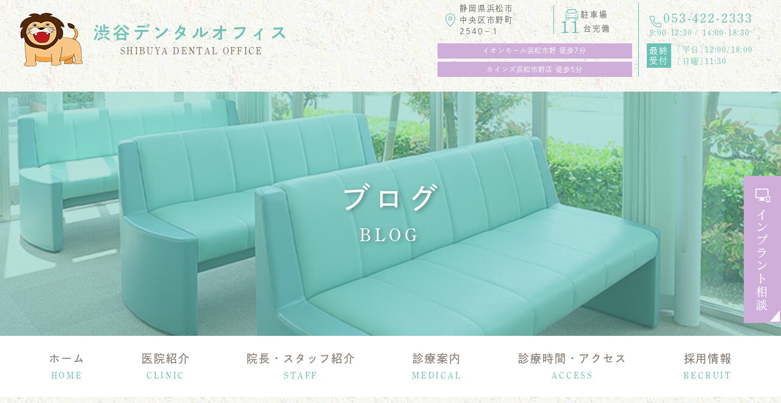

--- FILE ---
content_type: text/html; charset=UTF-8
request_url: https://shibuyadental.jp/ceramics/%E3%82%BB%E3%83%A9%E3%83%9F%E3%83%83%E3%82%AF%E6%B2%BB%E7%99%82%E3%81%AE%E3%83%A1%E3%83%AA%E3%83%83%E3%83%88/
body_size: 11786
content:
<!doctype html>
<html lang="ja">
<head>
<meta charset="UTF-8">
<meta name="viewport" content="width=device-width,initial-scale=1">
<meta name="format-detection" content="telephone=no">
<!-- ファビコン -->
<link rel="icon" href="https://shibuyadental.jp/wp-content/themes/res/images/favicon.ico">
<!-- スマホ用アイコン -->
<link rel="apple-touch-icon" sizes="180x180" href="https://shibuyadental.jp/wp-content/themes/res/images/apple-touch-icon.png">
<title>
セラミック治療のメリット</title>
<link rel="stylesheet" type="text/css" href="https://shibuyadental.jp/wp-content/themes/res/css/sanitize.css"/>
<link rel="stylesheet" type="text/css" href="https://shibuyadental.jp/wp-content/themes/res/css/jquery.bxslider.min.css"/>
<link rel="stylesheet" type="text/css" href="https://shibuyadental.jp/wp-content/themes/res/css/perfect-scrollbar.min.css"/>
<link rel="stylesheet" type="text/css" href="https://shibuyadental.jp/wp-content/themes/res/css/scroll-hint.css"/>
<link href="//unpkg.com/aos@2.3.1/dist/aos.css" rel="stylesheet">
<link rel="stylesheet" type="text/css" href="https://shibuyadental.jp/wp-content/themes/res/css/slick.css"/>
<link rel="stylesheet" type="text/css" href="https://shibuyadental.jp/wp-content/themes/res/css/slick-theme.css"/>
<link rel="stylesheet" type="text/css" href="https://shibuyadental.jp/wp-content/themes/res/parts.css"/>
<link rel="stylesheet" type="text/css" href="https://shibuyadental.jp/wp-content/themes/res/style.css?1747878258"/>
<link rel="stylesheet" type="text/css" href="https://shibuyadental.jp/wp-content/themes/res/lower-style.css?1747877404"/>
<script src="//ajax.googleapis.com/ajax/libs/jquery/1.11.0/jquery.min.js"></script>
<script src="https://shibuyadental.jp/wp-content/themes/res/js/jquery.arctext.js"></script>
<script src="https://shibuyadental.jp/wp-content/themes/res/js/jquery.bxslider.min.js"></script>
<script src="https://shibuyadental.jp/wp-content/themes/res/js/imgLiquid-min.js"></script>
<script src="https://shibuyadental.jp/wp-content/themes/res/js/perfect-scrollbar.jquery.min.js"></script>
<script src="https://shibuyadental.jp/wp-content/themes/res/js/slick.min.js"></script>
<script src="https://shibuyadental.jp/wp-content/themes/res/js/anime.min.js"></script>
<script src="https://shibuyadental.jp/wp-content/themes/res/js/jquery.matchHeight.js"></script>
<script src="https://shibuyadental.jp/wp-content/themes/res/js/scroll-hint.min.js"></script>
<script src="//unpkg.com/aos@2.3.1/dist/aos.js"></script>
<script src="https://shibuyadental.jp/wp-content/themes/res/js/script.js"></script>
<meta name='robots' content='max-image-preview:large' />
	<style>img:is([sizes="auto" i], [sizes^="auto," i]) { contain-intrinsic-size: 3000px 1500px }</style>
	<script type="text/javascript">
/* <![CDATA[ */
window._wpemojiSettings = {"baseUrl":"https:\/\/s.w.org\/images\/core\/emoji\/16.0.1\/72x72\/","ext":".png","svgUrl":"https:\/\/s.w.org\/images\/core\/emoji\/16.0.1\/svg\/","svgExt":".svg","source":{"concatemoji":"https:\/\/shibuyadental.jp\/wp-includes\/js\/wp-emoji-release.min.js?ver=6.8.3"}};
/*! This file is auto-generated */
!function(s,n){var o,i,e;function c(e){try{var t={supportTests:e,timestamp:(new Date).valueOf()};sessionStorage.setItem(o,JSON.stringify(t))}catch(e){}}function p(e,t,n){e.clearRect(0,0,e.canvas.width,e.canvas.height),e.fillText(t,0,0);var t=new Uint32Array(e.getImageData(0,0,e.canvas.width,e.canvas.height).data),a=(e.clearRect(0,0,e.canvas.width,e.canvas.height),e.fillText(n,0,0),new Uint32Array(e.getImageData(0,0,e.canvas.width,e.canvas.height).data));return t.every(function(e,t){return e===a[t]})}function u(e,t){e.clearRect(0,0,e.canvas.width,e.canvas.height),e.fillText(t,0,0);for(var n=e.getImageData(16,16,1,1),a=0;a<n.data.length;a++)if(0!==n.data[a])return!1;return!0}function f(e,t,n,a){switch(t){case"flag":return n(e,"\ud83c\udff3\ufe0f\u200d\u26a7\ufe0f","\ud83c\udff3\ufe0f\u200b\u26a7\ufe0f")?!1:!n(e,"\ud83c\udde8\ud83c\uddf6","\ud83c\udde8\u200b\ud83c\uddf6")&&!n(e,"\ud83c\udff4\udb40\udc67\udb40\udc62\udb40\udc65\udb40\udc6e\udb40\udc67\udb40\udc7f","\ud83c\udff4\u200b\udb40\udc67\u200b\udb40\udc62\u200b\udb40\udc65\u200b\udb40\udc6e\u200b\udb40\udc67\u200b\udb40\udc7f");case"emoji":return!a(e,"\ud83e\udedf")}return!1}function g(e,t,n,a){var r="undefined"!=typeof WorkerGlobalScope&&self instanceof WorkerGlobalScope?new OffscreenCanvas(300,150):s.createElement("canvas"),o=r.getContext("2d",{willReadFrequently:!0}),i=(o.textBaseline="top",o.font="600 32px Arial",{});return e.forEach(function(e){i[e]=t(o,e,n,a)}),i}function t(e){var t=s.createElement("script");t.src=e,t.defer=!0,s.head.appendChild(t)}"undefined"!=typeof Promise&&(o="wpEmojiSettingsSupports",i=["flag","emoji"],n.supports={everything:!0,everythingExceptFlag:!0},e=new Promise(function(e){s.addEventListener("DOMContentLoaded",e,{once:!0})}),new Promise(function(t){var n=function(){try{var e=JSON.parse(sessionStorage.getItem(o));if("object"==typeof e&&"number"==typeof e.timestamp&&(new Date).valueOf()<e.timestamp+604800&&"object"==typeof e.supportTests)return e.supportTests}catch(e){}return null}();if(!n){if("undefined"!=typeof Worker&&"undefined"!=typeof OffscreenCanvas&&"undefined"!=typeof URL&&URL.createObjectURL&&"undefined"!=typeof Blob)try{var e="postMessage("+g.toString()+"("+[JSON.stringify(i),f.toString(),p.toString(),u.toString()].join(",")+"));",a=new Blob([e],{type:"text/javascript"}),r=new Worker(URL.createObjectURL(a),{name:"wpTestEmojiSupports"});return void(r.onmessage=function(e){c(n=e.data),r.terminate(),t(n)})}catch(e){}c(n=g(i,f,p,u))}t(n)}).then(function(e){for(var t in e)n.supports[t]=e[t],n.supports.everything=n.supports.everything&&n.supports[t],"flag"!==t&&(n.supports.everythingExceptFlag=n.supports.everythingExceptFlag&&n.supports[t]);n.supports.everythingExceptFlag=n.supports.everythingExceptFlag&&!n.supports.flag,n.DOMReady=!1,n.readyCallback=function(){n.DOMReady=!0}}).then(function(){return e}).then(function(){var e;n.supports.everything||(n.readyCallback(),(e=n.source||{}).concatemoji?t(e.concatemoji):e.wpemoji&&e.twemoji&&(t(e.twemoji),t(e.wpemoji)))}))}((window,document),window._wpemojiSettings);
/* ]]> */
</script>
<style id='wp-emoji-styles-inline-css' type='text/css'>

	img.wp-smiley, img.emoji {
		display: inline !important;
		border: none !important;
		box-shadow: none !important;
		height: 1em !important;
		width: 1em !important;
		margin: 0 0.07em !important;
		vertical-align: -0.1em !important;
		background: none !important;
		padding: 0 !important;
	}
</style>
<link rel='stylesheet' id='wp-block-library-css' href='https://shibuyadental.jp/wp-includes/css/dist/block-library/style.min.css?ver=6.8.3' type='text/css' media='all' />
<style id='classic-theme-styles-inline-css' type='text/css'>
/*! This file is auto-generated */
.wp-block-button__link{color:#fff;background-color:#32373c;border-radius:9999px;box-shadow:none;text-decoration:none;padding:calc(.667em + 2px) calc(1.333em + 2px);font-size:1.125em}.wp-block-file__button{background:#32373c;color:#fff;text-decoration:none}
</style>
<style id='global-styles-inline-css' type='text/css'>
:root{--wp--preset--aspect-ratio--square: 1;--wp--preset--aspect-ratio--4-3: 4/3;--wp--preset--aspect-ratio--3-4: 3/4;--wp--preset--aspect-ratio--3-2: 3/2;--wp--preset--aspect-ratio--2-3: 2/3;--wp--preset--aspect-ratio--16-9: 16/9;--wp--preset--aspect-ratio--9-16: 9/16;--wp--preset--color--black: #000000;--wp--preset--color--cyan-bluish-gray: #abb8c3;--wp--preset--color--white: #ffffff;--wp--preset--color--pale-pink: #f78da7;--wp--preset--color--vivid-red: #cf2e2e;--wp--preset--color--luminous-vivid-orange: #ff6900;--wp--preset--color--luminous-vivid-amber: #fcb900;--wp--preset--color--light-green-cyan: #7bdcb5;--wp--preset--color--vivid-green-cyan: #00d084;--wp--preset--color--pale-cyan-blue: #8ed1fc;--wp--preset--color--vivid-cyan-blue: #0693e3;--wp--preset--color--vivid-purple: #9b51e0;--wp--preset--gradient--vivid-cyan-blue-to-vivid-purple: linear-gradient(135deg,rgba(6,147,227,1) 0%,rgb(155,81,224) 100%);--wp--preset--gradient--light-green-cyan-to-vivid-green-cyan: linear-gradient(135deg,rgb(122,220,180) 0%,rgb(0,208,130) 100%);--wp--preset--gradient--luminous-vivid-amber-to-luminous-vivid-orange: linear-gradient(135deg,rgba(252,185,0,1) 0%,rgba(255,105,0,1) 100%);--wp--preset--gradient--luminous-vivid-orange-to-vivid-red: linear-gradient(135deg,rgba(255,105,0,1) 0%,rgb(207,46,46) 100%);--wp--preset--gradient--very-light-gray-to-cyan-bluish-gray: linear-gradient(135deg,rgb(238,238,238) 0%,rgb(169,184,195) 100%);--wp--preset--gradient--cool-to-warm-spectrum: linear-gradient(135deg,rgb(74,234,220) 0%,rgb(151,120,209) 20%,rgb(207,42,186) 40%,rgb(238,44,130) 60%,rgb(251,105,98) 80%,rgb(254,248,76) 100%);--wp--preset--gradient--blush-light-purple: linear-gradient(135deg,rgb(255,206,236) 0%,rgb(152,150,240) 100%);--wp--preset--gradient--blush-bordeaux: linear-gradient(135deg,rgb(254,205,165) 0%,rgb(254,45,45) 50%,rgb(107,0,62) 100%);--wp--preset--gradient--luminous-dusk: linear-gradient(135deg,rgb(255,203,112) 0%,rgb(199,81,192) 50%,rgb(65,88,208) 100%);--wp--preset--gradient--pale-ocean: linear-gradient(135deg,rgb(255,245,203) 0%,rgb(182,227,212) 50%,rgb(51,167,181) 100%);--wp--preset--gradient--electric-grass: linear-gradient(135deg,rgb(202,248,128) 0%,rgb(113,206,126) 100%);--wp--preset--gradient--midnight: linear-gradient(135deg,rgb(2,3,129) 0%,rgb(40,116,252) 100%);--wp--preset--font-size--small: 13px;--wp--preset--font-size--medium: 20px;--wp--preset--font-size--large: 36px;--wp--preset--font-size--x-large: 42px;--wp--preset--spacing--20: 0.44rem;--wp--preset--spacing--30: 0.67rem;--wp--preset--spacing--40: 1rem;--wp--preset--spacing--50: 1.5rem;--wp--preset--spacing--60: 2.25rem;--wp--preset--spacing--70: 3.38rem;--wp--preset--spacing--80: 5.06rem;--wp--preset--shadow--natural: 6px 6px 9px rgba(0, 0, 0, 0.2);--wp--preset--shadow--deep: 12px 12px 50px rgba(0, 0, 0, 0.4);--wp--preset--shadow--sharp: 6px 6px 0px rgba(0, 0, 0, 0.2);--wp--preset--shadow--outlined: 6px 6px 0px -3px rgba(255, 255, 255, 1), 6px 6px rgba(0, 0, 0, 1);--wp--preset--shadow--crisp: 6px 6px 0px rgba(0, 0, 0, 1);}:where(.is-layout-flex){gap: 0.5em;}:where(.is-layout-grid){gap: 0.5em;}body .is-layout-flex{display: flex;}.is-layout-flex{flex-wrap: wrap;align-items: center;}.is-layout-flex > :is(*, div){margin: 0;}body .is-layout-grid{display: grid;}.is-layout-grid > :is(*, div){margin: 0;}:where(.wp-block-columns.is-layout-flex){gap: 2em;}:where(.wp-block-columns.is-layout-grid){gap: 2em;}:where(.wp-block-post-template.is-layout-flex){gap: 1.25em;}:where(.wp-block-post-template.is-layout-grid){gap: 1.25em;}.has-black-color{color: var(--wp--preset--color--black) !important;}.has-cyan-bluish-gray-color{color: var(--wp--preset--color--cyan-bluish-gray) !important;}.has-white-color{color: var(--wp--preset--color--white) !important;}.has-pale-pink-color{color: var(--wp--preset--color--pale-pink) !important;}.has-vivid-red-color{color: var(--wp--preset--color--vivid-red) !important;}.has-luminous-vivid-orange-color{color: var(--wp--preset--color--luminous-vivid-orange) !important;}.has-luminous-vivid-amber-color{color: var(--wp--preset--color--luminous-vivid-amber) !important;}.has-light-green-cyan-color{color: var(--wp--preset--color--light-green-cyan) !important;}.has-vivid-green-cyan-color{color: var(--wp--preset--color--vivid-green-cyan) !important;}.has-pale-cyan-blue-color{color: var(--wp--preset--color--pale-cyan-blue) !important;}.has-vivid-cyan-blue-color{color: var(--wp--preset--color--vivid-cyan-blue) !important;}.has-vivid-purple-color{color: var(--wp--preset--color--vivid-purple) !important;}.has-black-background-color{background-color: var(--wp--preset--color--black) !important;}.has-cyan-bluish-gray-background-color{background-color: var(--wp--preset--color--cyan-bluish-gray) !important;}.has-white-background-color{background-color: var(--wp--preset--color--white) !important;}.has-pale-pink-background-color{background-color: var(--wp--preset--color--pale-pink) !important;}.has-vivid-red-background-color{background-color: var(--wp--preset--color--vivid-red) !important;}.has-luminous-vivid-orange-background-color{background-color: var(--wp--preset--color--luminous-vivid-orange) !important;}.has-luminous-vivid-amber-background-color{background-color: var(--wp--preset--color--luminous-vivid-amber) !important;}.has-light-green-cyan-background-color{background-color: var(--wp--preset--color--light-green-cyan) !important;}.has-vivid-green-cyan-background-color{background-color: var(--wp--preset--color--vivid-green-cyan) !important;}.has-pale-cyan-blue-background-color{background-color: var(--wp--preset--color--pale-cyan-blue) !important;}.has-vivid-cyan-blue-background-color{background-color: var(--wp--preset--color--vivid-cyan-blue) !important;}.has-vivid-purple-background-color{background-color: var(--wp--preset--color--vivid-purple) !important;}.has-black-border-color{border-color: var(--wp--preset--color--black) !important;}.has-cyan-bluish-gray-border-color{border-color: var(--wp--preset--color--cyan-bluish-gray) !important;}.has-white-border-color{border-color: var(--wp--preset--color--white) !important;}.has-pale-pink-border-color{border-color: var(--wp--preset--color--pale-pink) !important;}.has-vivid-red-border-color{border-color: var(--wp--preset--color--vivid-red) !important;}.has-luminous-vivid-orange-border-color{border-color: var(--wp--preset--color--luminous-vivid-orange) !important;}.has-luminous-vivid-amber-border-color{border-color: var(--wp--preset--color--luminous-vivid-amber) !important;}.has-light-green-cyan-border-color{border-color: var(--wp--preset--color--light-green-cyan) !important;}.has-vivid-green-cyan-border-color{border-color: var(--wp--preset--color--vivid-green-cyan) !important;}.has-pale-cyan-blue-border-color{border-color: var(--wp--preset--color--pale-cyan-blue) !important;}.has-vivid-cyan-blue-border-color{border-color: var(--wp--preset--color--vivid-cyan-blue) !important;}.has-vivid-purple-border-color{border-color: var(--wp--preset--color--vivid-purple) !important;}.has-vivid-cyan-blue-to-vivid-purple-gradient-background{background: var(--wp--preset--gradient--vivid-cyan-blue-to-vivid-purple) !important;}.has-light-green-cyan-to-vivid-green-cyan-gradient-background{background: var(--wp--preset--gradient--light-green-cyan-to-vivid-green-cyan) !important;}.has-luminous-vivid-amber-to-luminous-vivid-orange-gradient-background{background: var(--wp--preset--gradient--luminous-vivid-amber-to-luminous-vivid-orange) !important;}.has-luminous-vivid-orange-to-vivid-red-gradient-background{background: var(--wp--preset--gradient--luminous-vivid-orange-to-vivid-red) !important;}.has-very-light-gray-to-cyan-bluish-gray-gradient-background{background: var(--wp--preset--gradient--very-light-gray-to-cyan-bluish-gray) !important;}.has-cool-to-warm-spectrum-gradient-background{background: var(--wp--preset--gradient--cool-to-warm-spectrum) !important;}.has-blush-light-purple-gradient-background{background: var(--wp--preset--gradient--blush-light-purple) !important;}.has-blush-bordeaux-gradient-background{background: var(--wp--preset--gradient--blush-bordeaux) !important;}.has-luminous-dusk-gradient-background{background: var(--wp--preset--gradient--luminous-dusk) !important;}.has-pale-ocean-gradient-background{background: var(--wp--preset--gradient--pale-ocean) !important;}.has-electric-grass-gradient-background{background: var(--wp--preset--gradient--electric-grass) !important;}.has-midnight-gradient-background{background: var(--wp--preset--gradient--midnight) !important;}.has-small-font-size{font-size: var(--wp--preset--font-size--small) !important;}.has-medium-font-size{font-size: var(--wp--preset--font-size--medium) !important;}.has-large-font-size{font-size: var(--wp--preset--font-size--large) !important;}.has-x-large-font-size{font-size: var(--wp--preset--font-size--x-large) !important;}
:where(.wp-block-post-template.is-layout-flex){gap: 1.25em;}:where(.wp-block-post-template.is-layout-grid){gap: 1.25em;}
:where(.wp-block-columns.is-layout-flex){gap: 2em;}:where(.wp-block-columns.is-layout-grid){gap: 2em;}
:root :where(.wp-block-pullquote){font-size: 1.5em;line-height: 1.6;}
</style>
<link rel='stylesheet' id='contact-form-7-css' href='https://shibuyadental.jp/wp-content/plugins/contact-form-7/includes/css/styles.css?ver=6.1.4' type='text/css' media='all' />
<link rel='stylesheet' id='toc-screen-css' href='https://shibuyadental.jp/wp-content/plugins/table-of-contents-plus/screen.min.css?ver=2411.1' type='text/css' media='all' />
<style id='toc-screen-inline-css' type='text/css'>
div#toc_container {width: 100%;}
</style>
<link rel='stylesheet' id='wpcf7-redirect-script-frontend-css' href='https://shibuyadental.jp/wp-content/plugins/wpcf7-redirect/build/assets/frontend-script.css?ver=2c532d7e2be36f6af233' type='text/css' media='all' />
<link rel='stylesheet' id='wp-pagenavi-css' href='https://shibuyadental.jp/wp-content/plugins/wp-pagenavi/pagenavi-css.css?ver=2.70' type='text/css' media='all' />
<script type="text/javascript" src="https://shibuyadental.jp/wp-includes/js/jquery/jquery.min.js?ver=3.7.1" id="jquery-core-js"></script>
<script type="text/javascript" src="https://shibuyadental.jp/wp-includes/js/jquery/jquery-migrate.min.js?ver=3.4.1" id="jquery-migrate-js"></script>
<link rel="https://api.w.org/" href="https://shibuyadental.jp/wp-json/" /><link rel="alternate" title="JSON" type="application/json" href="https://shibuyadental.jp/wp-json/wp/v2/ceramics/313" /><link rel="EditURI" type="application/rsd+xml" title="RSD" href="https://shibuyadental.jp/xmlrpc.php?rsd" />
<link rel="canonical" href="https://shibuyadental.jp/ceramics/%e3%82%bb%e3%83%a9%e3%83%9f%e3%83%83%e3%82%af%e6%b2%bb%e7%99%82%e3%81%ae%e3%83%a1%e3%83%aa%e3%83%83%e3%83%88/" />
<link rel='shortlink' href='https://shibuyadental.jp/?p=313' />
<link rel="alternate" title="oEmbed (JSON)" type="application/json+oembed" href="https://shibuyadental.jp/wp-json/oembed/1.0/embed?url=https%3A%2F%2Fshibuyadental.jp%2Fceramics%2F%25e3%2582%25bb%25e3%2583%25a9%25e3%2583%259f%25e3%2583%2583%25e3%2582%25af%25e6%25b2%25bb%25e7%2599%2582%25e3%2581%25ae%25e3%2583%25a1%25e3%2583%25aa%25e3%2583%2583%25e3%2583%2588%2F" />
<link rel="alternate" title="oEmbed (XML)" type="text/xml+oembed" href="https://shibuyadental.jp/wp-json/oembed/1.0/embed?url=https%3A%2F%2Fshibuyadental.jp%2Fceramics%2F%25e3%2582%25bb%25e3%2583%25a9%25e3%2583%259f%25e3%2583%2583%25e3%2582%25af%25e6%25b2%25bb%25e7%2599%2582%25e3%2581%25ae%25e3%2583%25a1%25e3%2583%25aa%25e3%2583%2583%25e3%2583%2588%2F&#038;format=xml" />
<script>
  (function(d) {
    var config = {
      kitId: 'att4jpl',
      scriptTimeout: 3000,
      async: true
    },
    h=d.documentElement,t=setTimeout(function(){h.className=h.className.replace(/\bwf-loading\b/g,"")+" wf-inactive";},config.scriptTimeout),tk=d.createElement("script"),f=false,s=d.getElementsByTagName("script")[0],a;h.className+=" wf-loading";tk.src='https://use.typekit.net/'+config.kitId+'.js';tk.async=true;tk.onload=tk.onreadystatechange=function(){a=this.readyState;if(f||a&&a!="complete"&&a!="loaded")return;f=true;clearTimeout(t);try{Typekit.load(config)}catch(e){}};s.parentNode.insertBefore(tk,s)
  })(document);
</script>
<!-- Google Tag Manager -->
<script>(function(w,d,s,l,i){w[l]=w[l]||[];w[l].push({'gtm.start':
new Date().getTime(),event:'gtm.js'});var f=d.getElementsByTagName(s)[0],
j=d.createElement(s),dl=l!='dataLayer'?'&l='+l:'';j.async=true;j.src=
'https://www.googletagmanager.com/gtm.js?id='+i+dl;f.parentNode.insertBefore(j,f);
})(window,document,'script','dataLayer','GTM-KWPQ9SZ');</script>
<!-- End Google Tag Manager -->
</head>
<body data-rsssl=1 >
<!-- Google Tag Manager (noscript) -->
<noscript><iframe src="https://www.googletagmanager.com/ns.html?id=GTM-KWPQ9SZ"
height="0" width="0" style="display:none;visibility:hidden"></iframe></noscript>
<!-- End Google Tag Manager (noscript) -->
<div id="wrap" class="%e3%82%bb%e3%83%a9%e3%83%9f%e3%83%83%e3%82%af%e6%b2%bb%e7%99%82%e3%81%ae%e3%83%a1%e3%83%aa%e3%83%83%e3%83%88">
	<header class="flex ai_center low_head">
		<h1>
			<a href="https://shibuyadental.jp/" class="flex start ai_center">
				<img src="https://shibuyadental.jp/wp-content/themes/res/images/page/logo.svg" alt="">
				<div class="txt txt_center">
					<p class="ja gothic_b txt_col01">渋谷デンタルオフィス</p>
					<p class="en mincho_l txt_col02">SHIBUYA DENTAL OFFICE</p>
				</div>
			</a>
		</h1>
		<div class="tb_pc">
			<div class="row_head flex end ai_center">
				<div class="row_head02 flex end ai_center">
					<div class="col_head address_head gothic_l">
						<p>静岡県浜松市<br>中央区市野町2540−1</p>
					</div>
					<div class="col_head access_head01 gothic_l">
						<p class="txt_icn">駐車場</p>
						<p class="txt"><em class="mincho_l txt_col01">11</em>台完備</p>
					</div>
					<div class="col_head access_head02 gothic_l txt_center">
						<p class="bg_col05 txt_white">イオンモール浜松市野 徒歩7分</p>
						<p class="bg_col05 txt_white">カインズ浜松市野店 徒歩5分</p>
					</div>
				</div>
				<div class="col_head tel_head">
					<a href="tel:0534222333" class="flex ai_center">
						<div class="col_l mincho_l txt_col01 txt_center">
							<p class="tel">053-422-2333</p>
							<p class="time01">9:00-12:30 / 14:00-18:30</p>
						</div>
						<div class="col_c"><div class="bg_txt flex center ai_center bg_col01 gothic_l txt_white txt_center"><p>最終<br>受付</p></div></div>
						<div class="col_r mincho_l txt_col01">
							<p class="time02">[平日]12:00/18:00<br>[日曜]11:30</p>
						</div>
					</a>
				</div>
			</div>
		</div>
		<div class="sp_only">
			<button type="button" class="btn_gnav_sp">
				<span class="icn_gnav"></span>
				<span class="txt_gnav"><img src="https://shibuyadental.jp/wp-content/themes/res/images/page/txt_gnav.png
					" alt="Menu"></span>
			</button>
			<div class="gnav_sp">
				<nav class="nav_main">
					<ul class="flex">
	<li>
		<a href="https://shibuyadental.jp/" class="">
			<img src="https://shibuyadental.jp/wp-content/themes/res/images/page/icn_gnav01.svg" alt="" class="icn">
			<span class="ja">ホーム</span>
			<span class="en">HOME</span>
		</a>
	</li>
	<li class="drop_down01">
		<a href="https://shibuyadental.jp/clinic/" class="">
			<img src="https://shibuyadental.jp/wp-content/themes/res/images/page/icn_gnav02.svg" alt="" class="icn">
			<span class="ja">医院紹介</span>
			<span class="en">CLINIC</span>
		</a>
		<nav class="sub01 nav_sub">
			<ul>
				<li><a href="https://shibuyadental.jp/iwata/">磐田市で歯科医院をお探しの方へ</a></li>
			</ul>
		</nav>
	</li>
	<li>
		<a href="https://shibuyadental.jp/staff/" class="">
			<img src="https://shibuyadental.jp/wp-content/themes/res/images/page/icn_gnav03.svg" alt="" class="icn">
			<span class="ja">院長・スタッフ紹介</span>
			<span class="en">STAFF</span>
		</a>
	</li>
	<li class="nav_drawer">
		<a href="javascript:void(0);" class="trigger ">
			<img src="https://shibuyadental.jp/wp-content/themes/res/images/page/icn_gnav04.svg" alt="" class="icn">
			<span class="ja">診療案内</span>
			<span class="en">MEDICAL</span>
		</a>
		<nav class="nav_sub">
			<ul class="flex stretch">
				<li><a href="https://shibuyadental.jp/general/">一般歯科</a></li>
				<li><a href="https://shibuyadental.jp/pediatric/">小児歯科</a></li>
				<li><a href="https://shibuyadental.jp/prevention/">予防処置</a></li>
				<li><a href="https://shibuyadental.jp/false_teeth/">入れ歯治療</a></li>
				<li><a href="https://shibuyadental.jp/maternity/">マタニティ診療</a></li>
				<li><a href="https://shibuyadental.jp/sas/"><span>顎関節・<br class="sp_tb">睡眠時<br class="pc_only">無呼吸症候群</span></a></li>
				<li><a href="https://shibuyadental.jp/ceramic/">セラミック治療</a></li>
				<li><a href="https://shibuyadental.jp/whitening/">ホワイトニング</a></li>
			</ul>
			<div class="row_btn flex center stretch">
				<a href="https://shibuyadental.jp/implant/" target="_blank">インプラント治療</a>
				<a href="https://shibuyadental.jp/visit/">訪問診療<!--・<br class="sp_only">障がい者歯科治療--></a>
			</div>
		</nav>
	</li>
	<li>
		<a href="https://shibuyadental.jp/access/" class="">
			<img src="https://shibuyadental.jp/wp-content/themes/res/images/page/icn_gnav05.svg" alt="" class="icn">
			<span class="ja">診療時間・アクセス</span>
			<span class="en">ACCESS</span>
		</a>
	</li>
	<li>
		<a href="https://shibuyadental.jp/recruit/" class="">
			<img src="https://shibuyadental.jp/wp-content/themes/res/images/page/icn_gnav06.svg" alt="" class="icn">
			<span class="ja">採用情報</span>
			<span class="en">RECRUIT</span>
		</a>
	</li>
</ul>				</nav>
			</div>
			<div class="bg_gnav"></div>
		</div>
	</header>
			<div class="main_page main_blog">
			<div class="inner">
				<h2 class="hdg2">
					<span class="ja">ブログ</span>
					<span class="en">BLOG</span>
				</h2>
			</div>
		</div>
		<nav class="gnav">
		<div class="row_gnav flex stretch nowrap">
			<div class="inner1240">
				<ul class="flex">
	<li>
		<a href="https://shibuyadental.jp/" class="">
			<img src="https://shibuyadental.jp/wp-content/themes/res/images/page/icn_gnav01.svg" alt="" class="icn">
			<span class="ja">ホーム</span>
			<span class="en">HOME</span>
		</a>
	</li>
	<li class="drop_down01">
		<a href="https://shibuyadental.jp/clinic/" class="">
			<img src="https://shibuyadental.jp/wp-content/themes/res/images/page/icn_gnav02.svg" alt="" class="icn">
			<span class="ja">医院紹介</span>
			<span class="en">CLINIC</span>
		</a>
		<nav class="sub01 nav_sub">
			<ul>
				<li><a href="https://shibuyadental.jp/iwata/">磐田市で歯科医院をお探しの方へ</a></li>
			</ul>
		</nav>
	</li>
	<li>
		<a href="https://shibuyadental.jp/staff/" class="">
			<img src="https://shibuyadental.jp/wp-content/themes/res/images/page/icn_gnav03.svg" alt="" class="icn">
			<span class="ja">院長・スタッフ紹介</span>
			<span class="en">STAFF</span>
		</a>
	</li>
	<li class="nav_drawer">
		<a href="javascript:void(0);" class="trigger ">
			<img src="https://shibuyadental.jp/wp-content/themes/res/images/page/icn_gnav04.svg" alt="" class="icn">
			<span class="ja">診療案内</span>
			<span class="en">MEDICAL</span>
		</a>
		<nav class="nav_sub">
			<ul class="flex stretch">
				<li><a href="https://shibuyadental.jp/general/">一般歯科</a></li>
				<li><a href="https://shibuyadental.jp/pediatric/">小児歯科</a></li>
				<li><a href="https://shibuyadental.jp/prevention/">予防処置</a></li>
				<li><a href="https://shibuyadental.jp/false_teeth/">入れ歯治療</a></li>
				<li><a href="https://shibuyadental.jp/maternity/">マタニティ診療</a></li>
				<li><a href="https://shibuyadental.jp/sas/"><span>顎関節・<br class="sp_tb">睡眠時<br class="pc_only">無呼吸症候群</span></a></li>
				<li><a href="https://shibuyadental.jp/ceramic/">セラミック治療</a></li>
				<li><a href="https://shibuyadental.jp/whitening/">ホワイトニング</a></li>
			</ul>
			<div class="row_btn flex center stretch">
				<a href="https://shibuyadental.jp/implant/" target="_blank">インプラント治療</a>
				<a href="https://shibuyadental.jp/visit/">訪問診療<!--・<br class="sp_only">障がい者歯科治療--></a>
			</div>
		</nav>
	</li>
	<li>
		<a href="https://shibuyadental.jp/access/" class="">
			<img src="https://shibuyadental.jp/wp-content/themes/res/images/page/icn_gnav05.svg" alt="" class="icn">
			<span class="ja">診療時間・アクセス</span>
			<span class="en">ACCESS</span>
		</a>
	</li>
	<li>
		<a href="https://shibuyadental.jp/recruit/" class="">
			<img src="https://shibuyadental.jp/wp-content/themes/res/images/page/icn_gnav06.svg" alt="" class="icn">
			<span class="ja">採用情報</span>
			<span class="en">RECRUIT</span>
		</a>
	</li>
</ul>			</div>
			<div class="tel_nav">
				<a href="tel:0534222333" class="flex center ai_center column bg_col01 txt_white mincho_l txt_center">
					<span class="tel">053-422-2333</span>
					<span class="time">9:00-12:30 / 14:00-18:30</span>
				</a>
			</div>
		</div>
	</nav><div id="content" class="content_low">
<div class="inner">
	<div class="page_main flex r_reverse">
		<div class="post_main">
						<ul class="navigation">
				<li class="navileft"></li>
				<li class="navitop"><a href="https://shibuyadental.jp/blog/">│記事一覧│</a></li>
				<li class="naviright"></li>
			</ul>
			<section class="single_post">
				<h3 class="hdg3 txt_center"><a href="https://shibuyadental.jp/ceramics/%e3%82%bb%e3%83%a9%e3%83%9f%e3%83%83%e3%82%af%e6%b2%bb%e7%99%82%e3%81%ae%e3%83%a1%e3%83%aa%e3%83%83%e3%83%88/"><span>セラミック治療のメリット</span></a></h3>
				<div class="post_content"><div class="inner">
	<p class="copy_common01 gothic_m txt_col02 txt_center mb40"><span class="en mincho_l">MERIT</span><br>様々なメリットがあります</p>
	<div class="row_common02 row_merit flex start stretch">
		<div class="col">
			<div class="img txt_center mgn_a"><img decoding="async" src="https://shibuyadental.jp/wp-content/themes/res/images/ceramic/img_ceramic02.jpg" alt=""></div>
			<p class="ttl bg_white flex center ai_center txt_center"><span>審美性に優れる</span></p>
		</div>
		<div class="col">
			<div class="img txt_center mgn_a"><img decoding="async" src="https://shibuyadental.jp/wp-content/themes/res/images/ceramic/img_ceramic03.jpg" alt=""></div>
			<p class="ttl bg_white flex center ai_center txt_center"><span>歯との密着性に優れ、<br>二次う蝕のリスクを軽減</span></p>
		</div>
		<div class="col">
			<div class="img txt_center mgn_a"><img decoding="async" src="https://shibuyadental.jp/wp-content/themes/res/images/ceramic/img_ceramic04.jpg" alt=""></div>
			<p class="ttl bg_white flex center ai_center txt_center"><span>プラークが付着しにくい</span></p>
		</div>
		<div class="col">
			<div class="img txt_center mgn_a"><img decoding="async" src="https://shibuyadental.jp/wp-content/themes/res/images/ceramic/img_ceramic05.jpg" alt=""></div>
			<p class="ttl bg_white flex center ai_center txt_center"><span>種類によって、<br>金属アレルギーの<br class="sp_only">心配がない</span></p>
		</div>
		<div class="col">
			<div class="img txt_center mgn_a"><img decoding="async" src="https://shibuyadental.jp/wp-content/themes/res/images/ceramic/img_ceramic06.jpg" alt=""></div>
			<p class="ttl bg_white flex center ai_center txt_center"><span>歯肉（歯茎）が変色しない</span></p>
		</div>
		<div class="col">
			<div class="img txt_center mgn_a"><img decoding="async" src="https://shibuyadental.jp/wp-content/themes/res/images/ceramic/img_ceramic07.jpg" alt=""></div>
			<p class="ttl bg_white flex center ai_center txt_center"><span>コンプレックスの解消</span></p>
		</div>
	</div>
</div>
</div>
													<div class="wrap_post01 txt_right">
							<span itemprop="worksFor">渋谷デンタルオフィス</span><br>
							<span itemprop="jobTitle">歯科医師</span>
							<span itemprop="author" class="name mb20">渋谷 光広</span>
							<div class="img"><img src="https://shibuyadental.jp/wp-content/themes/res/images/blog/img_staff.jpg" alt=""></div>
							<a href="https://shibuyadental.jp/staff">⇒院長の経歴はこちら</a>
						</div>
								</section>
								</div>
		<div id="sidebar">
	<h4>カレンダー</h4>
	<table id="wp-calendar" class="wp-calendar-table">
	<caption>2026年1月</caption>
	<thead>
	<tr>
		<th scope="col" aria-label="月曜日">月</th>
		<th scope="col" aria-label="火曜日">火</th>
		<th scope="col" aria-label="水曜日">水</th>
		<th scope="col" aria-label="木曜日">木</th>
		<th scope="col" aria-label="金曜日">金</th>
		<th scope="col" aria-label="土曜日">土</th>
		<th scope="col" aria-label="日曜日">日</th>
	</tr>
	</thead>
	<tbody>
	<tr>
		<td colspan="3" class="pad">&nbsp;</td><td>1</td><td>2</td><td>3</td><td>4</td>
	</tr>
	<tr>
		<td>5</td><td>6</td><td>7</td><td>8</td><td>9</td><td>10</td><td>11</td>
	</tr>
	<tr>
		<td>12</td><td>13</td><td>14</td><td>15</td><td>16</td><td>17</td><td id="today">18</td>
	</tr>
	<tr>
		<td>19</td><td>20</td><td>21</td><td>22</td><td>23</td><td>24</td><td>25</td>
	</tr>
	<tr>
		<td>26</td><td>27</td><td>28</td><td>29</td><td>30</td><td>31</td>
		<td class="pad" colspan="1">&nbsp;</td>
	</tr>
	</tbody>
	</table><nav aria-label="前と次の月" class="wp-calendar-nav">
		<span class="wp-calendar-nav-prev"><a href="https://shibuyadental.jp/2024/06/">&laquo; 6月</a></span>
		<span class="pad">&nbsp;</span>
		<span class="wp-calendar-nav-next">&nbsp;</span>
	</nav>	<h4>最新記事</h4>
	<ul>
			<li><a href="https://shibuyadental.jp/2024/06/20/office-whitening-detailed-explanation-of-the-treatment-process-and-its-benefits/">
	オフィスホワイトニング｜治療の流れとそのメリットを詳しく解説	</a></li>
		<li><a href="https://shibuyadental.jp/2024/06/10/what-are-the-cases-in-which-implant-treatment-is-not-possible-very-difficult/">
	インプラント治療ができない（非常に難しい）ケースとは？	</a></li>
		<li><a href="https://shibuyadental.jp/2024/05/21/home-whitening-detailed-explanation-of-the-treatment-process-and-its-benefits/">
	ホームホワイトニング｜治療の流れとそのメリットを詳しく解説	</a></li>
		<li><a href="https://shibuyadental.jp/2024/05/13/main-causes-of-implant-wobbling/">
	インプラントがグラグラする主な原因	</a></li>
		<li><a href="https://shibuyadental.jp/2024/04/22/what-is-aesthetic-treatment-differences-from-general-dental-treatment-and-types-of-treatment/">
	「審美治療」って何？一般歯科治療との違いや治療の種類について	</a></li>
		<li><a href="https://shibuyadental.jp/2024/04/10/front-tooth-implants-why-is-it-said-to-be-difficult/">
	前歯のインプラント｜難しいといわれるのはなぜ？	</a></li>
		<li><a href="https://shibuyadental.jp/2024/03/20/cleaning-performed-at-a-dental-clinic-for-prevention/">
	予防のために歯科医院で行うクリーニング	</a></li>
		<li><a href="https://shibuyadental.jp/2024/03/10/implants-are-eligible-for-medical-expense-deduction/">
	インプラントは医療費控除の対象です	</a></li>
		<li><a href="https://shibuyadental.jp/2024/02/20/what-types-of-ceramic-materials-are-there/">
	セラミックの素材にはどんな種類があるの？	</a></li>
		<li><a href="https://shibuyadental.jp/2024/02/10/what-should-i-ask-to-avoid-regrets-during-implant-treatment-counseling/">
	インプラント治療のカウンセリングで後悔しないために聞いておくべきことは？	</a></li>
		</ul>
</div>
	</div><!-- / .page_main -->
</div>
</div>
	<footer>
		<div class="main_foot">
			<div class="inner1240">
				<div class="logo_foot mgn_a">
					<a href="https://shibuyadental.jp/" class="flex ai_center txt_center">
						<img src="https://shibuyadental.jp/wp-content/themes/res/images/page/logo.svg" alt="">
						<div class="txt txt_center">
							<p class="ja gothic_b txt_col01">渋谷デンタルオフィス</p>
							<p class="en mincho_l txt_col02">SHIBUYA DENTAL OFFICE</p>
						</div>
					</a>
				</div>
				
				<div class="row_foot01 flex">
					<div class="col_l">
						<p class="address_foot gothic_l txt_center"><span>〒435-0051 静岡県浜松市中央区市野町2540−1</span></p>
						<div class="access_foot flex stretch gothic_l txt_center">
							<p class="flex center ai_center bg_col05 txt_white">イオンモール浜松市野 徒歩7分</p>
							<p class="flex center ai_center bg_col05 txt_white">カインズ浜松市野店 徒歩5分</p>
						</div>
						<p class="tel_foot txt_center mgn_a"><a href="tel:0534222333" class="flex center ai_center"><span class="tel mincho_l txt_col01">053-422-2333</span></a></p>
					</div>
					<div class="col_r">
						<div class="tbl_time tbl_time01 day8 tbl_foot">
							<div class="box">
								<table>
									<thead>
										<tr>
											<th>診療時間</th>
											<th>月</th>
											<th>火</th>
											<th>水</th>
											<th>木</th>
											<th>金</th>
											<th>土</th>
											<th>日</th>
											<th>祝</th>
										</tr>
									</thead>
									<tbody>
										<tr>
											<th>9:00-12:30</th>
											<td><span>●</span></td>
											<td><span>●</span></td>
											<td><span>●</span></td>
											<td><span class="txt_col06">●</span></td>
											<td><span>●</span></td>
											<td><span class="txt_col06">●</span></td>
											<td><span>★</span></td>
											<td>／</td>
										</tr>
										<tr>
											<th>14:00-18:30</th>
											<td><span>●</span></td>
											<td><span>●</span></td>
											<td><span>●</span></td>
											<td><span class="txt_col06">●</span></td>
											<td><span>●</span></td>
											<td><span class="txt_col06">●</span></td>
											<td><span class="txt_col06">●</span></td>
											<td>／</td>
										</tr>
									</tbody>
								</table>
							</div>
							<p class="tbl_caption"><span class="txt_col01">★</span>…8:30-12:00 <span class="txt_col06">●</span>…訪問診療、手術日<br>※最終受付は[平日]12:00/18:00、[日曜]11:30まで。<br>【外来休診日】木曜、土曜、日曜午後、祝日</p>
						</div>
					</div>
				</div>
			</div>
		</div>
		<div class="bnr_foot mb50">
			<div class="inner1000">
				<div class="flex">
					<div class="col">
						<a href="https://www.surugabank.co.jp/reserved/landing/dentalplus/" target="_blank" class="txt_link" rel="noopener">
							<img src="https://shibuyadental.jp/wp-content/themes/res/images/index/bnr_loan.png" alt="">
						</a>
					</div>
					<div class="col">
						<a href="https://www.surugabank.co.jp/reserved/landing/dental/koujyo/index.html" target="_blank" class="txt_link" rel="noopener">
							<img src="https://shibuyadental.jp/wp-content/themes/res/images/index/bnr_medical.png" alt="">
						</a>
					</div>
				</div>
			</div>
		</div>
		<div class="inner inner_foot">
			<div class="row_foot02 flex stretch">
				<div class="col_l">
					<p class="bg_ttl flex center ai_center gothic_m txt_white txt_center">駐車場のご案内</p>
					<div class="box">
						<img src="https://shibuyadental.jp/wp-content/themes/res/images/page/deco_foot01.png" alt="駐車場11台完備" class="deco">
						<img src="https://shibuyadental.jp/wp-content/themes/res/images/page/img_foot02.png" alt="">
					</div>
				</div>
				<div class="col_r">
					<div class="map"><iframe src="https://www.google.com/maps/embed?pb=!1m23!1m12!1m3!1d3278.3981760004785!2d137.76494094812057!3d34.745561321543576!2m3!1f0!2f0!3f0!3m2!1i1024!2i768!4f13.1!4m8!3e6!4m0!4m5!1s0x601ae08223b5589b%3A0xd99bc4603ef5b609!2z44CSNDM1LTAwNTEg6Z2Z5bKh55yM5rWc5p2-5biC5p2x5Yy65biC6YeO55S677yS77yV77yU77yQ4oiS77yRIOa4i-iwt-ODh-ODs-OCv-ODq-OCquODleOCo-OCuQ!3m2!1d34.7449959!2d137.7650974!5e0!3m2!1sja!2sjp!4v1636097393625!5m2!1sja!2sjp" width="600" height="450" style="border:0;" allowfullscreen="" loading="lazy"></iframe></div>
				</div>
			</div>
		</div>
		<div class="copyright txt_center">&copy; shibuyadental.jp</div>
		<div class="pagetop"><a href="#wrap"><img src="https://shibuyadental.jp/wp-content/themes/res/images/page/pagetop.svg" alt="ページの先頭へ"></a></div>
		<div class="tb_pc">
			<div class="fix_side">
				<a href="../implant#implant09" target="_blank"><img src="https://shibuyadental.jp/wp-content/themes/res/images/page/bnr_fix01.jpg" alt=""></a>
			</div>
		</div>
		<div class="sp_only">
			<div class="fix txt_center">
				<ul class="flex">
					<li class="fix_tel"><a href="tel:0534222333" class="flex center ai_center"><img src="https://shibuyadental.jp/wp-content/themes/res/images/page/fix_tel01.svg" alt=""></a></li>
					<li class="fix_web"><a href="../implant#implant09" target="_blank" class="flex center ai_center"><img src="https://shibuyadental.jp/wp-content/themes/res/images/page/fix_web01.svg" alt=""></a></li>
					<li class="pagetop_sp"><a href="#wrap"><img src="https://shibuyadental.jp/wp-content/themes/res/images/page/pagetop_sp.svg" alt="ページの先頭へ"></a></li>
				</ul>
			</div>
		</div>
	</footer>
</div><!-- / #wrap -->
<script type="speculationrules">
{"prefetch":[{"source":"document","where":{"and":[{"href_matches":"\/*"},{"not":{"href_matches":["\/wp-*.php","\/wp-admin\/*","\/wp-content\/uploads\/*","\/wp-content\/*","\/wp-content\/plugins\/*","\/wp-content\/themes\/res\/*","\/*\\?(.+)"]}},{"not":{"selector_matches":"a[rel~=\"nofollow\"]"}},{"not":{"selector_matches":".no-prefetch, .no-prefetch a"}}]},"eagerness":"conservative"}]}
</script>
<script>
var pathname = location.pathname; 
var hostname = location.hostname;

if(hostname == 't8test.xsrv.jp' || hostname == 't8test2.xsrv.jp') {
	var url = location.protocol + '//' + location.hostname + pathname + 'thanks/';
	var thanksPage = { 5: url};
} else {
	var url = location.protocol + '//' + location.hostname + '/thanks/';
	var thanksPage = { 5: url};
}
document.addEventListener( 'wpcf7mailsent', function( event ) {
location = thanksPage[event.detail.contactFormId];
}, false );
</script>
<script type="text/javascript" src="https://shibuyadental.jp/wp-includes/js/dist/hooks.min.js?ver=4d63a3d491d11ffd8ac6" id="wp-hooks-js"></script>
<script type="text/javascript" src="https://shibuyadental.jp/wp-includes/js/dist/i18n.min.js?ver=5e580eb46a90c2b997e6" id="wp-i18n-js"></script>
<script type="text/javascript" id="wp-i18n-js-after">
/* <![CDATA[ */
wp.i18n.setLocaleData( { 'text direction\u0004ltr': [ 'ltr' ] } );
/* ]]> */
</script>
<script type="text/javascript" src="https://shibuyadental.jp/wp-content/plugins/contact-form-7/includes/swv/js/index.js?ver=6.1.4" id="swv-js"></script>
<script type="text/javascript" id="contact-form-7-js-translations">
/* <![CDATA[ */
( function( domain, translations ) {
	var localeData = translations.locale_data[ domain ] || translations.locale_data.messages;
	localeData[""].domain = domain;
	wp.i18n.setLocaleData( localeData, domain );
} )( "contact-form-7", {"translation-revision-date":"2025-11-30 08:12:23+0000","generator":"GlotPress\/4.0.3","domain":"messages","locale_data":{"messages":{"":{"domain":"messages","plural-forms":"nplurals=1; plural=0;","lang":"ja_JP"},"This contact form is placed in the wrong place.":["\u3053\u306e\u30b3\u30f3\u30bf\u30af\u30c8\u30d5\u30a9\u30fc\u30e0\u306f\u9593\u9055\u3063\u305f\u4f4d\u7f6e\u306b\u7f6e\u304b\u308c\u3066\u3044\u307e\u3059\u3002"],"Error:":["\u30a8\u30e9\u30fc:"]}},"comment":{"reference":"includes\/js\/index.js"}} );
/* ]]> */
</script>
<script type="text/javascript" id="contact-form-7-js-before">
/* <![CDATA[ */
var wpcf7 = {
    "api": {
        "root": "https:\/\/shibuyadental.jp\/wp-json\/",
        "namespace": "contact-form-7\/v1"
    }
};
/* ]]> */
</script>
<script type="text/javascript" src="https://shibuyadental.jp/wp-content/plugins/contact-form-7/includes/js/index.js?ver=6.1.4" id="contact-form-7-js"></script>
<script type="text/javascript" src="https://shibuyadental.jp/wp-content/plugins/table-of-contents-plus/front.min.js?ver=2411.1" id="toc-front-js"></script>
<script type="text/javascript" id="wpcf7-redirect-script-js-extra">
/* <![CDATA[ */
var wpcf7r = {"ajax_url":"https:\/\/shibuyadental.jp\/wp-admin\/admin-ajax.php"};
/* ]]> */
</script>
<script type="text/javascript" src="https://shibuyadental.jp/wp-content/plugins/wpcf7-redirect/build/assets/frontend-script.js?ver=2c532d7e2be36f6af233" id="wpcf7-redirect-script-js"></script>
<script type="text/javascript" src="https://www.google.com/recaptcha/api.js?render=6LfBZ-IpAAAAANbgHQMM42B6qrgzZ8IBF5APJRxt&amp;ver=3.0" id="google-recaptcha-js"></script>
<script type="text/javascript" src="https://shibuyadental.jp/wp-includes/js/dist/vendor/wp-polyfill.min.js?ver=3.15.0" id="wp-polyfill-js"></script>
<script type="text/javascript" id="wpcf7-recaptcha-js-before">
/* <![CDATA[ */
var wpcf7_recaptcha = {
    "sitekey": "6LfBZ-IpAAAAANbgHQMM42B6qrgzZ8IBF5APJRxt",
    "actions": {
        "homepage": "homepage",
        "contactform": "contactform"
    }
};
/* ]]> */
</script>
<script type="text/javascript" src="https://shibuyadental.jp/wp-content/plugins/contact-form-7/modules/recaptcha/index.js?ver=6.1.4" id="wpcf7-recaptcha-js"></script>
</body>
</html>

--- FILE ---
content_type: text/html; charset=utf-8
request_url: https://www.google.com/recaptcha/api2/anchor?ar=1&k=6LfBZ-IpAAAAANbgHQMM42B6qrgzZ8IBF5APJRxt&co=aHR0cHM6Ly9zaGlidXlhZGVudGFsLmpwOjQ0Mw..&hl=en&v=PoyoqOPhxBO7pBk68S4YbpHZ&size=invisible&anchor-ms=20000&execute-ms=30000&cb=duvw2koct1jd
body_size: 48696
content:
<!DOCTYPE HTML><html dir="ltr" lang="en"><head><meta http-equiv="Content-Type" content="text/html; charset=UTF-8">
<meta http-equiv="X-UA-Compatible" content="IE=edge">
<title>reCAPTCHA</title>
<style type="text/css">
/* cyrillic-ext */
@font-face {
  font-family: 'Roboto';
  font-style: normal;
  font-weight: 400;
  font-stretch: 100%;
  src: url(//fonts.gstatic.com/s/roboto/v48/KFO7CnqEu92Fr1ME7kSn66aGLdTylUAMa3GUBHMdazTgWw.woff2) format('woff2');
  unicode-range: U+0460-052F, U+1C80-1C8A, U+20B4, U+2DE0-2DFF, U+A640-A69F, U+FE2E-FE2F;
}
/* cyrillic */
@font-face {
  font-family: 'Roboto';
  font-style: normal;
  font-weight: 400;
  font-stretch: 100%;
  src: url(//fonts.gstatic.com/s/roboto/v48/KFO7CnqEu92Fr1ME7kSn66aGLdTylUAMa3iUBHMdazTgWw.woff2) format('woff2');
  unicode-range: U+0301, U+0400-045F, U+0490-0491, U+04B0-04B1, U+2116;
}
/* greek-ext */
@font-face {
  font-family: 'Roboto';
  font-style: normal;
  font-weight: 400;
  font-stretch: 100%;
  src: url(//fonts.gstatic.com/s/roboto/v48/KFO7CnqEu92Fr1ME7kSn66aGLdTylUAMa3CUBHMdazTgWw.woff2) format('woff2');
  unicode-range: U+1F00-1FFF;
}
/* greek */
@font-face {
  font-family: 'Roboto';
  font-style: normal;
  font-weight: 400;
  font-stretch: 100%;
  src: url(//fonts.gstatic.com/s/roboto/v48/KFO7CnqEu92Fr1ME7kSn66aGLdTylUAMa3-UBHMdazTgWw.woff2) format('woff2');
  unicode-range: U+0370-0377, U+037A-037F, U+0384-038A, U+038C, U+038E-03A1, U+03A3-03FF;
}
/* math */
@font-face {
  font-family: 'Roboto';
  font-style: normal;
  font-weight: 400;
  font-stretch: 100%;
  src: url(//fonts.gstatic.com/s/roboto/v48/KFO7CnqEu92Fr1ME7kSn66aGLdTylUAMawCUBHMdazTgWw.woff2) format('woff2');
  unicode-range: U+0302-0303, U+0305, U+0307-0308, U+0310, U+0312, U+0315, U+031A, U+0326-0327, U+032C, U+032F-0330, U+0332-0333, U+0338, U+033A, U+0346, U+034D, U+0391-03A1, U+03A3-03A9, U+03B1-03C9, U+03D1, U+03D5-03D6, U+03F0-03F1, U+03F4-03F5, U+2016-2017, U+2034-2038, U+203C, U+2040, U+2043, U+2047, U+2050, U+2057, U+205F, U+2070-2071, U+2074-208E, U+2090-209C, U+20D0-20DC, U+20E1, U+20E5-20EF, U+2100-2112, U+2114-2115, U+2117-2121, U+2123-214F, U+2190, U+2192, U+2194-21AE, U+21B0-21E5, U+21F1-21F2, U+21F4-2211, U+2213-2214, U+2216-22FF, U+2308-230B, U+2310, U+2319, U+231C-2321, U+2336-237A, U+237C, U+2395, U+239B-23B7, U+23D0, U+23DC-23E1, U+2474-2475, U+25AF, U+25B3, U+25B7, U+25BD, U+25C1, U+25CA, U+25CC, U+25FB, U+266D-266F, U+27C0-27FF, U+2900-2AFF, U+2B0E-2B11, U+2B30-2B4C, U+2BFE, U+3030, U+FF5B, U+FF5D, U+1D400-1D7FF, U+1EE00-1EEFF;
}
/* symbols */
@font-face {
  font-family: 'Roboto';
  font-style: normal;
  font-weight: 400;
  font-stretch: 100%;
  src: url(//fonts.gstatic.com/s/roboto/v48/KFO7CnqEu92Fr1ME7kSn66aGLdTylUAMaxKUBHMdazTgWw.woff2) format('woff2');
  unicode-range: U+0001-000C, U+000E-001F, U+007F-009F, U+20DD-20E0, U+20E2-20E4, U+2150-218F, U+2190, U+2192, U+2194-2199, U+21AF, U+21E6-21F0, U+21F3, U+2218-2219, U+2299, U+22C4-22C6, U+2300-243F, U+2440-244A, U+2460-24FF, U+25A0-27BF, U+2800-28FF, U+2921-2922, U+2981, U+29BF, U+29EB, U+2B00-2BFF, U+4DC0-4DFF, U+FFF9-FFFB, U+10140-1018E, U+10190-1019C, U+101A0, U+101D0-101FD, U+102E0-102FB, U+10E60-10E7E, U+1D2C0-1D2D3, U+1D2E0-1D37F, U+1F000-1F0FF, U+1F100-1F1AD, U+1F1E6-1F1FF, U+1F30D-1F30F, U+1F315, U+1F31C, U+1F31E, U+1F320-1F32C, U+1F336, U+1F378, U+1F37D, U+1F382, U+1F393-1F39F, U+1F3A7-1F3A8, U+1F3AC-1F3AF, U+1F3C2, U+1F3C4-1F3C6, U+1F3CA-1F3CE, U+1F3D4-1F3E0, U+1F3ED, U+1F3F1-1F3F3, U+1F3F5-1F3F7, U+1F408, U+1F415, U+1F41F, U+1F426, U+1F43F, U+1F441-1F442, U+1F444, U+1F446-1F449, U+1F44C-1F44E, U+1F453, U+1F46A, U+1F47D, U+1F4A3, U+1F4B0, U+1F4B3, U+1F4B9, U+1F4BB, U+1F4BF, U+1F4C8-1F4CB, U+1F4D6, U+1F4DA, U+1F4DF, U+1F4E3-1F4E6, U+1F4EA-1F4ED, U+1F4F7, U+1F4F9-1F4FB, U+1F4FD-1F4FE, U+1F503, U+1F507-1F50B, U+1F50D, U+1F512-1F513, U+1F53E-1F54A, U+1F54F-1F5FA, U+1F610, U+1F650-1F67F, U+1F687, U+1F68D, U+1F691, U+1F694, U+1F698, U+1F6AD, U+1F6B2, U+1F6B9-1F6BA, U+1F6BC, U+1F6C6-1F6CF, U+1F6D3-1F6D7, U+1F6E0-1F6EA, U+1F6F0-1F6F3, U+1F6F7-1F6FC, U+1F700-1F7FF, U+1F800-1F80B, U+1F810-1F847, U+1F850-1F859, U+1F860-1F887, U+1F890-1F8AD, U+1F8B0-1F8BB, U+1F8C0-1F8C1, U+1F900-1F90B, U+1F93B, U+1F946, U+1F984, U+1F996, U+1F9E9, U+1FA00-1FA6F, U+1FA70-1FA7C, U+1FA80-1FA89, U+1FA8F-1FAC6, U+1FACE-1FADC, U+1FADF-1FAE9, U+1FAF0-1FAF8, U+1FB00-1FBFF;
}
/* vietnamese */
@font-face {
  font-family: 'Roboto';
  font-style: normal;
  font-weight: 400;
  font-stretch: 100%;
  src: url(//fonts.gstatic.com/s/roboto/v48/KFO7CnqEu92Fr1ME7kSn66aGLdTylUAMa3OUBHMdazTgWw.woff2) format('woff2');
  unicode-range: U+0102-0103, U+0110-0111, U+0128-0129, U+0168-0169, U+01A0-01A1, U+01AF-01B0, U+0300-0301, U+0303-0304, U+0308-0309, U+0323, U+0329, U+1EA0-1EF9, U+20AB;
}
/* latin-ext */
@font-face {
  font-family: 'Roboto';
  font-style: normal;
  font-weight: 400;
  font-stretch: 100%;
  src: url(//fonts.gstatic.com/s/roboto/v48/KFO7CnqEu92Fr1ME7kSn66aGLdTylUAMa3KUBHMdazTgWw.woff2) format('woff2');
  unicode-range: U+0100-02BA, U+02BD-02C5, U+02C7-02CC, U+02CE-02D7, U+02DD-02FF, U+0304, U+0308, U+0329, U+1D00-1DBF, U+1E00-1E9F, U+1EF2-1EFF, U+2020, U+20A0-20AB, U+20AD-20C0, U+2113, U+2C60-2C7F, U+A720-A7FF;
}
/* latin */
@font-face {
  font-family: 'Roboto';
  font-style: normal;
  font-weight: 400;
  font-stretch: 100%;
  src: url(//fonts.gstatic.com/s/roboto/v48/KFO7CnqEu92Fr1ME7kSn66aGLdTylUAMa3yUBHMdazQ.woff2) format('woff2');
  unicode-range: U+0000-00FF, U+0131, U+0152-0153, U+02BB-02BC, U+02C6, U+02DA, U+02DC, U+0304, U+0308, U+0329, U+2000-206F, U+20AC, U+2122, U+2191, U+2193, U+2212, U+2215, U+FEFF, U+FFFD;
}
/* cyrillic-ext */
@font-face {
  font-family: 'Roboto';
  font-style: normal;
  font-weight: 500;
  font-stretch: 100%;
  src: url(//fonts.gstatic.com/s/roboto/v48/KFO7CnqEu92Fr1ME7kSn66aGLdTylUAMa3GUBHMdazTgWw.woff2) format('woff2');
  unicode-range: U+0460-052F, U+1C80-1C8A, U+20B4, U+2DE0-2DFF, U+A640-A69F, U+FE2E-FE2F;
}
/* cyrillic */
@font-face {
  font-family: 'Roboto';
  font-style: normal;
  font-weight: 500;
  font-stretch: 100%;
  src: url(//fonts.gstatic.com/s/roboto/v48/KFO7CnqEu92Fr1ME7kSn66aGLdTylUAMa3iUBHMdazTgWw.woff2) format('woff2');
  unicode-range: U+0301, U+0400-045F, U+0490-0491, U+04B0-04B1, U+2116;
}
/* greek-ext */
@font-face {
  font-family: 'Roboto';
  font-style: normal;
  font-weight: 500;
  font-stretch: 100%;
  src: url(//fonts.gstatic.com/s/roboto/v48/KFO7CnqEu92Fr1ME7kSn66aGLdTylUAMa3CUBHMdazTgWw.woff2) format('woff2');
  unicode-range: U+1F00-1FFF;
}
/* greek */
@font-face {
  font-family: 'Roboto';
  font-style: normal;
  font-weight: 500;
  font-stretch: 100%;
  src: url(//fonts.gstatic.com/s/roboto/v48/KFO7CnqEu92Fr1ME7kSn66aGLdTylUAMa3-UBHMdazTgWw.woff2) format('woff2');
  unicode-range: U+0370-0377, U+037A-037F, U+0384-038A, U+038C, U+038E-03A1, U+03A3-03FF;
}
/* math */
@font-face {
  font-family: 'Roboto';
  font-style: normal;
  font-weight: 500;
  font-stretch: 100%;
  src: url(//fonts.gstatic.com/s/roboto/v48/KFO7CnqEu92Fr1ME7kSn66aGLdTylUAMawCUBHMdazTgWw.woff2) format('woff2');
  unicode-range: U+0302-0303, U+0305, U+0307-0308, U+0310, U+0312, U+0315, U+031A, U+0326-0327, U+032C, U+032F-0330, U+0332-0333, U+0338, U+033A, U+0346, U+034D, U+0391-03A1, U+03A3-03A9, U+03B1-03C9, U+03D1, U+03D5-03D6, U+03F0-03F1, U+03F4-03F5, U+2016-2017, U+2034-2038, U+203C, U+2040, U+2043, U+2047, U+2050, U+2057, U+205F, U+2070-2071, U+2074-208E, U+2090-209C, U+20D0-20DC, U+20E1, U+20E5-20EF, U+2100-2112, U+2114-2115, U+2117-2121, U+2123-214F, U+2190, U+2192, U+2194-21AE, U+21B0-21E5, U+21F1-21F2, U+21F4-2211, U+2213-2214, U+2216-22FF, U+2308-230B, U+2310, U+2319, U+231C-2321, U+2336-237A, U+237C, U+2395, U+239B-23B7, U+23D0, U+23DC-23E1, U+2474-2475, U+25AF, U+25B3, U+25B7, U+25BD, U+25C1, U+25CA, U+25CC, U+25FB, U+266D-266F, U+27C0-27FF, U+2900-2AFF, U+2B0E-2B11, U+2B30-2B4C, U+2BFE, U+3030, U+FF5B, U+FF5D, U+1D400-1D7FF, U+1EE00-1EEFF;
}
/* symbols */
@font-face {
  font-family: 'Roboto';
  font-style: normal;
  font-weight: 500;
  font-stretch: 100%;
  src: url(//fonts.gstatic.com/s/roboto/v48/KFO7CnqEu92Fr1ME7kSn66aGLdTylUAMaxKUBHMdazTgWw.woff2) format('woff2');
  unicode-range: U+0001-000C, U+000E-001F, U+007F-009F, U+20DD-20E0, U+20E2-20E4, U+2150-218F, U+2190, U+2192, U+2194-2199, U+21AF, U+21E6-21F0, U+21F3, U+2218-2219, U+2299, U+22C4-22C6, U+2300-243F, U+2440-244A, U+2460-24FF, U+25A0-27BF, U+2800-28FF, U+2921-2922, U+2981, U+29BF, U+29EB, U+2B00-2BFF, U+4DC0-4DFF, U+FFF9-FFFB, U+10140-1018E, U+10190-1019C, U+101A0, U+101D0-101FD, U+102E0-102FB, U+10E60-10E7E, U+1D2C0-1D2D3, U+1D2E0-1D37F, U+1F000-1F0FF, U+1F100-1F1AD, U+1F1E6-1F1FF, U+1F30D-1F30F, U+1F315, U+1F31C, U+1F31E, U+1F320-1F32C, U+1F336, U+1F378, U+1F37D, U+1F382, U+1F393-1F39F, U+1F3A7-1F3A8, U+1F3AC-1F3AF, U+1F3C2, U+1F3C4-1F3C6, U+1F3CA-1F3CE, U+1F3D4-1F3E0, U+1F3ED, U+1F3F1-1F3F3, U+1F3F5-1F3F7, U+1F408, U+1F415, U+1F41F, U+1F426, U+1F43F, U+1F441-1F442, U+1F444, U+1F446-1F449, U+1F44C-1F44E, U+1F453, U+1F46A, U+1F47D, U+1F4A3, U+1F4B0, U+1F4B3, U+1F4B9, U+1F4BB, U+1F4BF, U+1F4C8-1F4CB, U+1F4D6, U+1F4DA, U+1F4DF, U+1F4E3-1F4E6, U+1F4EA-1F4ED, U+1F4F7, U+1F4F9-1F4FB, U+1F4FD-1F4FE, U+1F503, U+1F507-1F50B, U+1F50D, U+1F512-1F513, U+1F53E-1F54A, U+1F54F-1F5FA, U+1F610, U+1F650-1F67F, U+1F687, U+1F68D, U+1F691, U+1F694, U+1F698, U+1F6AD, U+1F6B2, U+1F6B9-1F6BA, U+1F6BC, U+1F6C6-1F6CF, U+1F6D3-1F6D7, U+1F6E0-1F6EA, U+1F6F0-1F6F3, U+1F6F7-1F6FC, U+1F700-1F7FF, U+1F800-1F80B, U+1F810-1F847, U+1F850-1F859, U+1F860-1F887, U+1F890-1F8AD, U+1F8B0-1F8BB, U+1F8C0-1F8C1, U+1F900-1F90B, U+1F93B, U+1F946, U+1F984, U+1F996, U+1F9E9, U+1FA00-1FA6F, U+1FA70-1FA7C, U+1FA80-1FA89, U+1FA8F-1FAC6, U+1FACE-1FADC, U+1FADF-1FAE9, U+1FAF0-1FAF8, U+1FB00-1FBFF;
}
/* vietnamese */
@font-face {
  font-family: 'Roboto';
  font-style: normal;
  font-weight: 500;
  font-stretch: 100%;
  src: url(//fonts.gstatic.com/s/roboto/v48/KFO7CnqEu92Fr1ME7kSn66aGLdTylUAMa3OUBHMdazTgWw.woff2) format('woff2');
  unicode-range: U+0102-0103, U+0110-0111, U+0128-0129, U+0168-0169, U+01A0-01A1, U+01AF-01B0, U+0300-0301, U+0303-0304, U+0308-0309, U+0323, U+0329, U+1EA0-1EF9, U+20AB;
}
/* latin-ext */
@font-face {
  font-family: 'Roboto';
  font-style: normal;
  font-weight: 500;
  font-stretch: 100%;
  src: url(//fonts.gstatic.com/s/roboto/v48/KFO7CnqEu92Fr1ME7kSn66aGLdTylUAMa3KUBHMdazTgWw.woff2) format('woff2');
  unicode-range: U+0100-02BA, U+02BD-02C5, U+02C7-02CC, U+02CE-02D7, U+02DD-02FF, U+0304, U+0308, U+0329, U+1D00-1DBF, U+1E00-1E9F, U+1EF2-1EFF, U+2020, U+20A0-20AB, U+20AD-20C0, U+2113, U+2C60-2C7F, U+A720-A7FF;
}
/* latin */
@font-face {
  font-family: 'Roboto';
  font-style: normal;
  font-weight: 500;
  font-stretch: 100%;
  src: url(//fonts.gstatic.com/s/roboto/v48/KFO7CnqEu92Fr1ME7kSn66aGLdTylUAMa3yUBHMdazQ.woff2) format('woff2');
  unicode-range: U+0000-00FF, U+0131, U+0152-0153, U+02BB-02BC, U+02C6, U+02DA, U+02DC, U+0304, U+0308, U+0329, U+2000-206F, U+20AC, U+2122, U+2191, U+2193, U+2212, U+2215, U+FEFF, U+FFFD;
}
/* cyrillic-ext */
@font-face {
  font-family: 'Roboto';
  font-style: normal;
  font-weight: 900;
  font-stretch: 100%;
  src: url(//fonts.gstatic.com/s/roboto/v48/KFO7CnqEu92Fr1ME7kSn66aGLdTylUAMa3GUBHMdazTgWw.woff2) format('woff2');
  unicode-range: U+0460-052F, U+1C80-1C8A, U+20B4, U+2DE0-2DFF, U+A640-A69F, U+FE2E-FE2F;
}
/* cyrillic */
@font-face {
  font-family: 'Roboto';
  font-style: normal;
  font-weight: 900;
  font-stretch: 100%;
  src: url(//fonts.gstatic.com/s/roboto/v48/KFO7CnqEu92Fr1ME7kSn66aGLdTylUAMa3iUBHMdazTgWw.woff2) format('woff2');
  unicode-range: U+0301, U+0400-045F, U+0490-0491, U+04B0-04B1, U+2116;
}
/* greek-ext */
@font-face {
  font-family: 'Roboto';
  font-style: normal;
  font-weight: 900;
  font-stretch: 100%;
  src: url(//fonts.gstatic.com/s/roboto/v48/KFO7CnqEu92Fr1ME7kSn66aGLdTylUAMa3CUBHMdazTgWw.woff2) format('woff2');
  unicode-range: U+1F00-1FFF;
}
/* greek */
@font-face {
  font-family: 'Roboto';
  font-style: normal;
  font-weight: 900;
  font-stretch: 100%;
  src: url(//fonts.gstatic.com/s/roboto/v48/KFO7CnqEu92Fr1ME7kSn66aGLdTylUAMa3-UBHMdazTgWw.woff2) format('woff2');
  unicode-range: U+0370-0377, U+037A-037F, U+0384-038A, U+038C, U+038E-03A1, U+03A3-03FF;
}
/* math */
@font-face {
  font-family: 'Roboto';
  font-style: normal;
  font-weight: 900;
  font-stretch: 100%;
  src: url(//fonts.gstatic.com/s/roboto/v48/KFO7CnqEu92Fr1ME7kSn66aGLdTylUAMawCUBHMdazTgWw.woff2) format('woff2');
  unicode-range: U+0302-0303, U+0305, U+0307-0308, U+0310, U+0312, U+0315, U+031A, U+0326-0327, U+032C, U+032F-0330, U+0332-0333, U+0338, U+033A, U+0346, U+034D, U+0391-03A1, U+03A3-03A9, U+03B1-03C9, U+03D1, U+03D5-03D6, U+03F0-03F1, U+03F4-03F5, U+2016-2017, U+2034-2038, U+203C, U+2040, U+2043, U+2047, U+2050, U+2057, U+205F, U+2070-2071, U+2074-208E, U+2090-209C, U+20D0-20DC, U+20E1, U+20E5-20EF, U+2100-2112, U+2114-2115, U+2117-2121, U+2123-214F, U+2190, U+2192, U+2194-21AE, U+21B0-21E5, U+21F1-21F2, U+21F4-2211, U+2213-2214, U+2216-22FF, U+2308-230B, U+2310, U+2319, U+231C-2321, U+2336-237A, U+237C, U+2395, U+239B-23B7, U+23D0, U+23DC-23E1, U+2474-2475, U+25AF, U+25B3, U+25B7, U+25BD, U+25C1, U+25CA, U+25CC, U+25FB, U+266D-266F, U+27C0-27FF, U+2900-2AFF, U+2B0E-2B11, U+2B30-2B4C, U+2BFE, U+3030, U+FF5B, U+FF5D, U+1D400-1D7FF, U+1EE00-1EEFF;
}
/* symbols */
@font-face {
  font-family: 'Roboto';
  font-style: normal;
  font-weight: 900;
  font-stretch: 100%;
  src: url(//fonts.gstatic.com/s/roboto/v48/KFO7CnqEu92Fr1ME7kSn66aGLdTylUAMaxKUBHMdazTgWw.woff2) format('woff2');
  unicode-range: U+0001-000C, U+000E-001F, U+007F-009F, U+20DD-20E0, U+20E2-20E4, U+2150-218F, U+2190, U+2192, U+2194-2199, U+21AF, U+21E6-21F0, U+21F3, U+2218-2219, U+2299, U+22C4-22C6, U+2300-243F, U+2440-244A, U+2460-24FF, U+25A0-27BF, U+2800-28FF, U+2921-2922, U+2981, U+29BF, U+29EB, U+2B00-2BFF, U+4DC0-4DFF, U+FFF9-FFFB, U+10140-1018E, U+10190-1019C, U+101A0, U+101D0-101FD, U+102E0-102FB, U+10E60-10E7E, U+1D2C0-1D2D3, U+1D2E0-1D37F, U+1F000-1F0FF, U+1F100-1F1AD, U+1F1E6-1F1FF, U+1F30D-1F30F, U+1F315, U+1F31C, U+1F31E, U+1F320-1F32C, U+1F336, U+1F378, U+1F37D, U+1F382, U+1F393-1F39F, U+1F3A7-1F3A8, U+1F3AC-1F3AF, U+1F3C2, U+1F3C4-1F3C6, U+1F3CA-1F3CE, U+1F3D4-1F3E0, U+1F3ED, U+1F3F1-1F3F3, U+1F3F5-1F3F7, U+1F408, U+1F415, U+1F41F, U+1F426, U+1F43F, U+1F441-1F442, U+1F444, U+1F446-1F449, U+1F44C-1F44E, U+1F453, U+1F46A, U+1F47D, U+1F4A3, U+1F4B0, U+1F4B3, U+1F4B9, U+1F4BB, U+1F4BF, U+1F4C8-1F4CB, U+1F4D6, U+1F4DA, U+1F4DF, U+1F4E3-1F4E6, U+1F4EA-1F4ED, U+1F4F7, U+1F4F9-1F4FB, U+1F4FD-1F4FE, U+1F503, U+1F507-1F50B, U+1F50D, U+1F512-1F513, U+1F53E-1F54A, U+1F54F-1F5FA, U+1F610, U+1F650-1F67F, U+1F687, U+1F68D, U+1F691, U+1F694, U+1F698, U+1F6AD, U+1F6B2, U+1F6B9-1F6BA, U+1F6BC, U+1F6C6-1F6CF, U+1F6D3-1F6D7, U+1F6E0-1F6EA, U+1F6F0-1F6F3, U+1F6F7-1F6FC, U+1F700-1F7FF, U+1F800-1F80B, U+1F810-1F847, U+1F850-1F859, U+1F860-1F887, U+1F890-1F8AD, U+1F8B0-1F8BB, U+1F8C0-1F8C1, U+1F900-1F90B, U+1F93B, U+1F946, U+1F984, U+1F996, U+1F9E9, U+1FA00-1FA6F, U+1FA70-1FA7C, U+1FA80-1FA89, U+1FA8F-1FAC6, U+1FACE-1FADC, U+1FADF-1FAE9, U+1FAF0-1FAF8, U+1FB00-1FBFF;
}
/* vietnamese */
@font-face {
  font-family: 'Roboto';
  font-style: normal;
  font-weight: 900;
  font-stretch: 100%;
  src: url(//fonts.gstatic.com/s/roboto/v48/KFO7CnqEu92Fr1ME7kSn66aGLdTylUAMa3OUBHMdazTgWw.woff2) format('woff2');
  unicode-range: U+0102-0103, U+0110-0111, U+0128-0129, U+0168-0169, U+01A0-01A1, U+01AF-01B0, U+0300-0301, U+0303-0304, U+0308-0309, U+0323, U+0329, U+1EA0-1EF9, U+20AB;
}
/* latin-ext */
@font-face {
  font-family: 'Roboto';
  font-style: normal;
  font-weight: 900;
  font-stretch: 100%;
  src: url(//fonts.gstatic.com/s/roboto/v48/KFO7CnqEu92Fr1ME7kSn66aGLdTylUAMa3KUBHMdazTgWw.woff2) format('woff2');
  unicode-range: U+0100-02BA, U+02BD-02C5, U+02C7-02CC, U+02CE-02D7, U+02DD-02FF, U+0304, U+0308, U+0329, U+1D00-1DBF, U+1E00-1E9F, U+1EF2-1EFF, U+2020, U+20A0-20AB, U+20AD-20C0, U+2113, U+2C60-2C7F, U+A720-A7FF;
}
/* latin */
@font-face {
  font-family: 'Roboto';
  font-style: normal;
  font-weight: 900;
  font-stretch: 100%;
  src: url(//fonts.gstatic.com/s/roboto/v48/KFO7CnqEu92Fr1ME7kSn66aGLdTylUAMa3yUBHMdazQ.woff2) format('woff2');
  unicode-range: U+0000-00FF, U+0131, U+0152-0153, U+02BB-02BC, U+02C6, U+02DA, U+02DC, U+0304, U+0308, U+0329, U+2000-206F, U+20AC, U+2122, U+2191, U+2193, U+2212, U+2215, U+FEFF, U+FFFD;
}

</style>
<link rel="stylesheet" type="text/css" href="https://www.gstatic.com/recaptcha/releases/PoyoqOPhxBO7pBk68S4YbpHZ/styles__ltr.css">
<script nonce="oNOtE86QpaS7SJFQq0lodw" type="text/javascript">window['__recaptcha_api'] = 'https://www.google.com/recaptcha/api2/';</script>
<script type="text/javascript" src="https://www.gstatic.com/recaptcha/releases/PoyoqOPhxBO7pBk68S4YbpHZ/recaptcha__en.js" nonce="oNOtE86QpaS7SJFQq0lodw">
      
    </script></head>
<body><div id="rc-anchor-alert" class="rc-anchor-alert"></div>
<input type="hidden" id="recaptcha-token" value="[base64]">
<script type="text/javascript" nonce="oNOtE86QpaS7SJFQq0lodw">
      recaptcha.anchor.Main.init("[\x22ainput\x22,[\x22bgdata\x22,\x22\x22,\[base64]/[base64]/[base64]/[base64]/[base64]/[base64]/KGcoTywyNTMsTy5PKSxVRyhPLEMpKTpnKE8sMjUzLEMpLE8pKSxsKSksTykpfSxieT1mdW5jdGlvbihDLE8sdSxsKXtmb3IobD0odT1SKEMpLDApO08+MDtPLS0pbD1sPDw4fFooQyk7ZyhDLHUsbCl9LFVHPWZ1bmN0aW9uKEMsTyl7Qy5pLmxlbmd0aD4xMDQ/[base64]/[base64]/[base64]/[base64]/[base64]/[base64]/[base64]\\u003d\x22,\[base64]\\u003d\\u003d\x22,\[base64]/woPDqMOTwoQnwoHDssKhwrbCp8KYVT4MwpbChlHDglAiwqvCtMKJwpY/E8Kjw5dcEMK6wrMMPMKVwqDCpcKgXMOkFcKlw4nCnUrDm8Kdw6onRMOBKsK/[base64]/[base64]/WAjCo8KnwoIZwop3wqrCvsKyw5rDimBJazBNw7JFG1UVRCPDqsKwwqt4c0NWc2kxwr3CnH/Dg3zDljjCjD/Do8KUQCoFw63Dnh1Uw53Cv8OYAgzDv8OXeMKXwqZ3SsKLw5BVOBTDvm7DnV/DilpXwrtvw6crYMKFw7kfwq5lMhVrw5HCtjnDvEsvw6xWQCnClcKuVjIJwo4GS8OaaMOgwp3DucKveV1swpQ1wr0oLMOHw5I9AcKVw5tfVcKPwo1JbcOIwpwrNMKWF8OXIMKNC8OdfMOWISHCmsKIw79Fwp/DkCPChFvCmMK8woEoe0khCknCg8OEwrHDrBzChsKGcsKAERs4WsKKwpVOAMO3wqIsXMO7wr5rS8OREcOkw5YFBcK9GcOkwo3Cl258w6UsT2nDsWfCi8KNwrrClDEuKg3DksOfwqgiw43CucO5w5XDp1LCmi0fIlosJcOIwoxkZsO/w7bCoMKqYsKNN8KgwoANwo/[base64]/w6Fvw48pOz3DhEBbYsOTwpJzwpLDmBRywoEKT8OQeMKdwo7CucOOwpXCkU0OwpRawp7CiMOawrLDl2jDucOjSsKxwojCiRRgHVMiEgHCosKqwodpw58Ewp5/GcKrDsKDwqTDhA3CvigBw45lRUfDmsKswqd6Wm9bBMKJwrU4d8ODflUnw6UUwrVgMxXCssO5w7fCgcOMDy5xw5LDtsKowrzDjxfDlEHDgWrCtcOmwpNcw6I4wrLDnQ7Cvm8Fwpc4NSXDksKMYAbDrsKWby7Ck8OUDcKYWznCrcK1w6/[base64]/[base64]/CnsO/wpvDtMK0w7gkw6PCrsOowpXCmHxFwrZeCljDpsK/[base64]/Cq8K5wqsJIcKte8OKZhlLw5B7wovCgjzChsKxw4TDv8K3woLDnDoxw6nCsGkKwo3DvMKJQcKLw4/Cn8KhfkrDiMKiTsK2IsKNw7lXHMOGT2vDhMKAJBzDj8OHwqzDmMO4PcKNw77DsnTCvMOofcKlwrsNAw7DlcOWPcK9wqlhwpY9w6ooMMKIX3BtwrF0w7AeC8KEw5vDg0ore8O8ZjVawr/DjcOOwoUTw4Qpw74vwp7Dl8KvUcOSOcORwoVSwq/[base64]/w4lSw7DDq0AgwojDtVnCsMKbw5fDkMKQwpzCtsKPX8OUOMKleMOlw79Pwrlww6JTw5XClsKAw5EEasO1cy3Cm3nCi0TDuMOAwrvCiSvDo8KpcQstYi/CkRnDtMOePcKZanvCgMKeC0QrQMKNdljCrsKUO8Obw6pxemEcw6PDgsKvwrrCoAMbwqzDk8K/OMKUDsOiAxnDu2ZpQSLDi2vCqB7Doy0JwpVgP8OKw7pdLsOAKcKYOcOnwpxgdy7DpcK4wopPasO1wp8fwovCmkpgw7nDoDlAZm5XEBvCssK6w6VfwrTDqcOdw7psw4bDrxYiw5kOSsKsYcOqNsK0wpDCk8K1UzHCo3w/wpEfwqQ+wpg/[base64]/DucKIMXnCu8KgOFXDqWDDhgnDgiwDd8OXLcK/R8KBw7BlwrMzw6XDhsKzwonCni/[base64]/CrcKPVMKGworDisKywqw8w6bCqsOKw6ofKcKmw6QAw4PCk1wkEho6w6DDkn8vw4nCjcKiHcO4wpBHKMOfc8O/w4wiwr3Do8OHwprDhQfDri3DhgLDpyfCnsOrVGjDscOgw71NfVfCgh/[base64]/eUYPw6FtPsOzw7nCpSLCtsKDwqbCv8KnNgnDjjTCh8KsGcO1PUVBdn8Xw4vDgMO2w70Hwpdrw75Vw7ZCOVlTNFEYwq/[base64]/Dp0DDiT9lcsObc07CqQLCi8OEa8OOwqjDu3UNJMOrHsKFw78Kwr/DmHrDoAcXw5vDucKIesO+AMOzw7BGw4UOWsO1HzQCw5k+KDTDgMKvw6N4LsOswpzDt0VCMMOFwrXDp8OLw5bDr34xXMKZJ8KswosCH1I7w7cewpzDpMKbwrE+dyPChFfDtsOCw55Gw6pSwrzDsgFxHsOvQEtww73Do3/Dj8OUw6dgwpbCp8OQIm0bRsOpwpvCvMKRGcOZw6NHw4Awwp1pJMOvwqvCosOww47CgMOMwoAoN8ODGk7CowI2wpE5w5RKKsKmAD5+ACDDqMKTDSJ+GUZuwoxewpvCgCDDgWo/wopjK8OzesOCwqVjdcOlAWEdwqXCmMKQd8O/wqrCum1ALcK5w6zCgcKuVSnDp8Otb8Oew6LDocKXJsOFT8OXworDl3gsw40Gw6vCum9dVsKUSDRxw73CtCrDucO0e8OKY8OBw7rCtcOuZ8KDwo7DqcOvwqhtdlIowpjCssKXwrRJfMO6d8Khwot3QcKzwrF4w4/ClcOKd8O/w5rDoMKnDFTDiC/CocKXw4DCncKDdhFYDcOTYMOJwoMIwqY8A2AQKjRiwpHCklvCo8O5Ug7DkArCv0wxUnDDuyo+JMKdfcKFM23CsV7DucKnwqZiwrYMAUbCs8K9w5EuI13CoyrDlHN/JMOdw7DDtzhHw7HCqMOkGmRqw53CusOWFmDCqlFWw5hWe8ORdMKNwpzChW7CrsKrw7nCrcKvwo1aSMOiwqjCpS8ow4/Dp8OJXArDgCYfPH/Ct1LCqMKfw65ILxDDsELDjsO+wpsdwrjDsnLCkyIewozDvi7ChMOHOl05AVrCnSbDqcOFwpjCscKLQV3Ch1PCmcOKZcO8w43Ctz5Qw7c4ZcKQVTYvacOewol9wrTDrUYBWMKXUElOw53DsMO/wp3Dk8Kqw4TCgcO1wqh1T8KgwoEuw6HCksKKRVkDw7zCmcKWwo/DvsOhXcKJw7FPM0A2wpsNwqhyfWR+w6x/X8KwwqYNVTjDpBkiQHnCgcKcw6nDg8Oiw5t8P0fCpRjCvSXDlsO/cDfCkiLCksKiw4lqwqHDkcOOfsK5wq8zOypmwpTDkcKNaSs5IcOcT8OSJEzDiMO3wp5/TsONGDIpw4XCrsO0f8O4w53ChhzChEUtZnAkcA7Dj8KCwonCgh8dY8K/RcOew7PDjsOoLMOqw68GIMOLwoQkwoNMw6rCscKsCcKZwrnDmcKoQsOrw5PDicKyw7PDrlLDuQdrw6hWBcKewoTCksKlM8K8w5vDi8OXKQEAw6XCr8OLGcKVI8KMwq4tFMOsCsKzwopGb8KCBzhXwoDDl8OeAhYvC8KPworCpx0UV2/[base64]/Ct8O3w5LCncKYw5jChcKhDG/DuMOEw5fDm8ObF3YAw6ZSHQ5/G8OPMcOAQMOxwo5vw6dDOSoJw4/Dq3p7wqsnw4vCnhEnwpXCsMK6wqfCrn1fdD4hQTjDjMKRFSIYw5wgQMOKw4hPa8OHN8K5w4rDkQnDgsOkw63ChR15wq/DhxjCrMKQOcKuw7XCp0g6w6tLQcO2wpRZXlDCt2EaXsOiw5HCq8OKw5LCr19sw7kYfyPDig7CrVrDi8OMeiVtw77DicOZwrvDpcKawp3CpMOFXArCgMKewoLDkVJUw6bCk1HCiMKxJsKJwobDkcKZQy/[base64]/CizwNEFvDhFXDqXk5w4w0LMK6worDmMKVD3w7w7bCqnvCqyN+w4x8w5jCmDsbeDtBwqfCjsKvccKZKTjCj1LDk8KmwoHDhlFFSsOjYHHDjA/[base64]/DtD/CqMKWXjLDlsOLwoDCiSQHQ8OwV8Kww7cPZMKJw7fClE1swp3CpsOPYzvDjTrDpMKWw7XDnF3DjkseRsKnBw7DlGLCmsOVw5lAQcOXYwEgRsO4w7TCnQrCpMKUBsOSw4HDi8Ktwr17dD/CpmPDrwASwr0GwrDDtsO9w6jCs8KWwovDrhZ7H8KRcU53TGrCu2Q+wpjDulbCnWHChcO6wopzw4QHOsKDe8OYZ8KSw5xPeT3DksKHw6BTTMOeWAXCtMK4wofDucOHWRzCnh0aYsKDw4nCnVHCg0TCh3/CgsKoLsKkw79mIsKaVCYDPMOrw73DtsKuwrRDeVnDpsOAw53CszHDjzDDhEU5ZMOnccOlw5PCncOAw4PCqzXDkMOBVcK8EG7Dk8KhwqBQb2zDph7DgMKJJDhew7h/[base64]/w6jDpj5uVit1UcKgwrY6Y2/[base64]/DglDCg8O6KcKLUE05CGrCmsOTES3DqMOiw7TDs8O6GAwEwrjDjgjDtsKjw7BEw7s3CMKINcK7b8KvEijDmmbCkcO0Pxxuw4hxwrlawp/DpBEfRUwXM8OGw6xlRnbCnsKCcMKoBsK3w7pAw6rDmgHCr2vCqiPDlsKqCcKmD2RARjJHJsKyFsOlGcOiOWwZw5zCpm7DocOnUsKNwo/[base64]/DlAFdwonCiTrCgSbCh8Kew5s3wrA7G0trBcOWw7fDqRUzwozCuih5wrXCvFUmw5sSw5dUw7cawpnCmcOPOcK5wpxaZC1Mw4zDmiHCjMKwUSpswq3CoAgXP8KDYAVgBx5DF8KPwpnCv8KjVcK9wrHDrTfDvgTCrwgswovCsSHDiALDqcONZ2kkwqXDownDlj/Ck8O2Ti5oc8K7w64JPi3DicKiw7jCpsKTfcOJwpYuRi0UTgTCignCsMOESMK6X2LCgmx0VMKpwohqw7RTwozCvsO1wrnCoMKeD8O8QBnDtcOmwp/CpH5dw7FrQMOtw4cJRcOwP0zDrHHCvSZYKMKXbGDDjsKxwq7Chx/Cpz3Cq8KDbkNkwqzCsQzChGbCqhJqBsKbQsOSBUjDo8Kgwo7Dq8K5WS7CtXESL8KUE8OXwqgnw7PCk8OwGcKRw4nCrwbCkgbDiW8AdsKCSTU0w7fCphtEYcOmwrbCrVbDqCI2wrFaw74fER/DtUbDp0fCvQLCigXCkg/[base64]/Dix8GwpQ8w6Bswr9hwrlBe8KkJHxcM3rCn8Kiw4hZw5YdMcOIwrZpw5jDtWvCtcKGW8Kiw6HCsMKaE8O1wpTCmcOeeMOvcsOMw7jDhsOFw5kew6YSwqPDkikjw5bCqTzDqMKJwpJnw4rCmsOibW7ChMOJLgPDm1fCjsKPMA/CssOuwpHDnkQ1w7JTw4lZLsKBUExzQjcCw6tTw6HDrAsNZMOjMcKVXsObw6vDp8OXKSDCqMOFbsK2N8Krwr4dw49swqjCusOVw7RWwp7DqMK7wokOwoLDhmfCuT8AwrQowqFgw6/[base64]/DhTQeElg8w5k2wrLDisKww7AVw5hGesKMdWM9KA9cbmzCtcKuwqcCwowiw5bDg8ORLcKMX8KqB0PCh1bDqcOpTycgNURyw78QOWTDlMKqf8KWwq7DgGrDjMOYw4TDscKnw4/CqB7Cn8O3SVLDiMOewr/DtsOnwqnDhcOlFlLColXDisORw6nCksOUQcKhw7vDtF8kDxwHeMOjeklwPcOxBMO7KEB7w5jCj8KsdMKDcWUkwoDDvGMKwqU2AsKpwp7Dvk9yw7h7UcOyw4vChcOmwo/DkcOOHMOcDzlEEi/Dq8O1w7hKwqBPS1cpw4TCt03CmMKzwozCtsOqwqbDmsODw4wrBMKKfi3DqnnDhsO/w5tmPcOwMkfCqSjDgcKOw6vDmsKaABzCiMKTMCjCrmoBBMOOwrHCvsKyw5QUPxdUbRLCkcKBw6Y+Q8OYHxfDisKvaWbCt8O2wqJVdsK+QMK3ecKTe8KKwqVCwo/DpRMFwqBaw4jDvgtYwoDCtGU7worCqGRmLsOowqpew7/DsQvClB4hw6LCkcOmw7HCh8KEw4xaFVNrXF/Cp0hWWcOmYHzDhsOCeidrbcOOwqcEUSw+dcKtw63DsBnDj8OwSMOFKsOyPMK8w7lNZilrcCQvUT1owqTCsUosAnxNw6x0wopFw47Dk2JkTThXBGXCnsKYwpxYViMjM8OWwpzDsz3DucKhFW3DpmFXEzlXwofCoQlqwoQ5eBTCrcO4woHCjibCgR/DhigCw67DusKSw5s+wqxnYlbDvMKiw73DicOnd8OtKMOgwqpTw70NdQDDrMKHwq7CiDMNRnjCqMOuZcKrw74Iw7/CpE5kI8OVI8KsX0PCmkcjHH3Cu27DocO6w4UgZMKpQcKww49/EsKvL8O5w7rCoHnCk8Kvw4YASsOQYSYYH8Otw5nCmcOgw6nCnEdlw5JkwojCh30AL21Gw4rCnjnCglERNRc5LzFfw6jDkzBRJCBxWsKJw4giw4LCi8O0ZcOCwoZIHcKzJsOTakFgwrLDkgnDkMO8wqjCuE/CvUnDtghIRAU2OAYcR8OtwohGwp8FKzgfwqfCgT99w5vCv05RwpQPHkDCpkgrw6PChcO1w5d6TH/CmETCsMKzL8K2w7PDm14mFsKAwpHDlMK2FUYtwr7ClMOwaMKWwovDjwbCk0o6c8O7wojDvMOIbsKDwp1+w7MpIy/ChcKROS1CJS/Cg0LCjsK/w5TCncOQw4XCsMOvT8KEwqrDpT/Dvg7DgU8XwqvDrcKBScK1EMKjQGgrwoYdw7cPTTnDhzd2w7/Cii7CuR53woDDmjnDp0EHw43DqmQmw5ARw7fCpj7Cgz89w7DCn2QpPmlpWX7CmTE5NsO1UVfCjcK7WcO0wrYmCsK9wqbCpcOyw4/CmDrCrnccPBAICXUvw7rDizVZcC7Cv3d8woTDg8Ohw6REHcO7wrHDlkIrHsKeNR/CtyLCvG4yw4DCmsKOYhQDwprDrBXDusKODsKJw4VKwqNCw55YYsKlHcK/w6fCrMKYDQhVw47DmMKVw5YxcsOow4vCmwfCiMO0w48+w6nCt8K7woPCtcK4w43DtMK4wpZvwo/[base64]/w7DCuU9BGFfDmTV7PMOXeUJFXT3Dlx/DqCELw7cHwooofsOpwrZxw4NcwotuUMOhdnJ3NlLCok7CgjYufRolAC/DpcKpwooFw47Dl8KTw45awpbDqcOKdj8lwrrCpjnCg0pEScOEcsKlwpLCq8K0wozCjcKgDhbDuMKgeizDp2J5bTVEwo9XwrEiw4/[base64]/CqC5XwpU6PTMMwprDhlvDv8O/w6jDiMKjGSxLw5rDs8KYwpHCgEDDp3Jkwq0oUsOcYsOKwoHDgMKvwpLCs3bCt8OLSsK4PMKowqDDmWtcdEV0RsKqQcKpH8KJwonCucOdwosiw5t2w4vCtVgPwonCoBzDk3fCtF/CoEIPw67Dn8KQEcK1woZJSwc4wr3CosKkNHXCs1VLwqs2w7plLMKzUWAJEMKfGmHCmRpewrwvw4nDv8Knf8KHZcOjw7pqw6bCqMK8YMKzWsKTTMKjLxoqwprChMKBKgHCpB/DosKFUV0CbGg/AALCmcOYOcOcwoZHMcK/[base64]/DvwjDlVzCqkrDtlzCmzDDr8KgRcKEZcKDDsKKB2vDkWIawqnChE11I2E/BjrDoVvCnjfDtsKZZ0BMwp4vw6lZw6jCv8OTandLwq/Cj8KDw6HDksOKwqvDu8OBU2bCqwdJAMKswq/[base64]/[base64]/[base64]/w6vDpcKEw5/[base64]/DgMOLw4jChF/Dt8OrLRnCo8K9GsKxGsO4worDpS9aEcKdwqPDs8KAE8OdwoEKw6zClxU5w6sYaMOjwrPCnMOvHMOrRHjChFwTdGBnTiHCnRnCiMKzeHQ2wpHDr1BAwpHDrsKQw7bCksOjIEDCjm7DgxXDsWBkEsOZNz4QwqrCtMOsEMOBPUEvSMOnw5cEw4TDicOtbcKua2bDjA/Ch8K2OcOpJcK/w78Tw5nDkCl9ZsKPw7dKwoE3wrICw7law4tMwqXDo8KNBEbDp2omUBPCqlHCujoaWAMcw5wGw47DsMOxwrUKdsKCNg1UIcOIGsKaEMKlwqJAwppNW8O3H1tJwrnCi8OYwpPDkjlLfU3CtBhfBsKfcE/CvwHDs1jCgMKTYMOgw7/CuMOUUMODJRnCu8OMwp4mw7VSSMKmwrbDoh/DqsKhSF4Owog1wovDjBTDuCnDpCgNwpsXMjPCrcK4w6bDrcKRVsOBwo7CuSTCiGJyeCTDvhQxckd+wpzChsO7KsK+wqpcw7bCgX/Cj8OeAFzCjMOIwpHChFUpw5Fwwq7CvG3CkcOqwqwBwoF2CR/DrBTClMKGw4slw5rCg8KBw77Ci8KfVTA5woXCmypuIFrCqsKwE8KnP8KuwrwKTcK7OcKbwr46MV5CHw94wpPDrX/CiEwMC8KgUW7DicKqL3LCscKkFcK2w4plJGfCnghcaiHDpEAxwohtwqfDhjUUw4IAecK5FBRvGcOFw4Isw6JWaUxXFsOHwowzAsKbIcK8a8OIOzjCtMObw75jw4TDkcOYw5/Cs8OeTyjDksK2K8OnJcKBH2bDpyPDtcK+w4bCssOuwpllwqHDuMKDw4LCssO+b0FMF8KTwq97w4/[base64]/[base64]/CrsKFYcO9AMKPdsOdwo0uw5HDrkF8w5A/T8Omw7rDoMOpeio7w4DCoMKhNsONUQQWw4RnUsOew4pqJsOxb8Ofwpg6wrnCoWccC8KNFsKcMn3Cl8OaccOWw4DCjFMab1UZGnwCHlIaw4/DvRxVa8Oiw4rDk8Otw63DosORZcO6wprDvMOiw4PDqj1jdMOaSS3Do8Oqw7wMw4jDu8OqMsKmZgjDkxfCqHVtw7zCqcK4w5lQKCsfYcOwFA7DrMOPwp/DuWE3QMOIT3/[base64]/[base64]/DlcKKw5A1w6TDqGrCqcOVV8KnFMKQw6bDgsO/w7ArwpjCpgrCuMOow6bCglPDgsOtAsOKS8O1dDHCgsK4RsKKJ1R2wqVkw5HDvk/CjsKFw75Ew6E7U30pw4PDisKqwrzDm8Onw4XDgcKew5E1wptDDsKOVcKVw7jCs8K8w4vDn8KKwpQuw63DgjEMOWEybsOzw7gtw5XDqHPDuB3DpsOcwo3DsE7CicOFwr18wpjDgmHDhhY5w5p7MMKLcMKjf2XDtsKCwrMROcKhVA0sRsODwpdKw7/CjEfDocOAw50+Nnoiw5sAZ0dkw4Z1VsOSLHfDgcKHZULClcKJGcKfMhvCnC/CocO6w6bCocK/IQRRw6BxwpVXI3sYGcOiEMOawqnCpsKnEXfDpMKQwpATwo9qw4MEw4TCi8OFSsOPw5/[base64]/DsMOtMMOhUMKgwqbDnsKuNjNQcsOqw4bCi3/Cj0wfwpw2ecOmwoPCtcO1FgwBK8OAw6bDt1EBXcK1w7/CpFPDrMO/w4NQZl1rwrLDlW/[base64]/H1rCmEjCrHTCoMKeJsOoAMOsZsOWUwpTMHsLwp5eLsOGw5bDunw1w40Fw4zDmcOOXcKbw4Jfw67DnA/CqA0dDyXDrkvCtgMSw7Z7wrRFRGPCosONw5bCksKfw7AOw6vDs8OPw6RFw6hYdsO8D8OaM8KlZsOew4DCvsOuw7/DlcKRPmogNA8lwrDCscKiLVzDklduCMO/G8OAw4TCo8KoMsO5WsOzwqbDksOcwqXDt8KbeC9/wqJbwoUgN8OQJcObY8OLwphdNcKpGkrColTDh8O/wpoiaHPCgRbDqsKeaMOkVMO5HsO/w4UDAcK0dis6Qy/[base64]/w4rCoF3CnsK9bMOdwrPDusKEHMKlwrHCl1nCm8OQKnPCv1wEPsKgwoPCr8KZcCFjw44dwqEsMicpHcO/w4bDkcKnwovDr17DkMOTwo1sAA3Dv8OqdMK4w53Cshgdw73Cj8O0wpx2IcOPwpwWasKjNHrCrMOiM1nDiRHCtnHDlC7DgsKcw5A/wr/[base64]/CjSLDgsKFwqzCg8OkwqQ5w4HDqi1PcWpuwodKXcO/TcOkF8OZwpkmYyPDvCDDvQ3Du8OWIW/Dj8Onw7vClwZFwr7DqsOaRS3CmkQVS8K0VlzDvmZKNWx1E8K5CRgxaHHDqXDCtkHDhcK9wqDDvMOwQMKdP2nDosOwORNaQcKBw5pOMCPDm0IaAsKcw7HCqMOYRcOZw5vDsn/[base64]/wpExwovCrcOFw7pYwqFswp8dBATDj0zCusKvBnRqwq/CpmvDn8Ktw5Y3dMOtw7fCt2UwTMKpIxPChsO5S8OMw5Q0w7d7w6NVw58YHcOCWC05wrhxwofCnsKdS3scw6vCozgAD8Khw4DCh8Ocw7INSG3Ch8KiXsO2AibDrSnDlmTCl8K3Ow/DrQrChkzDvMKnwqrCn1wVFVEDciIlYcK5Z8KVw7fCk37Dsmcgw6rCsDxsEFnDrwTDvcO5worCp3ETVsKww60UwoFDw7/DucKGw7hGXMORHnYiwod/[base64]/CvcK5wqbDkcK6VcO9wo9qBWUZVzDCpwPCiTddwpXDr8OKcCoDP8OawqPCuUXCjA5two/DlHdhUsK2BHHCrT7CjcKAAcO0PSvDocOZdcKRHcKvw53DpgILBBzDn0gbwoZ1wqnDg8KLfMK9O8ODE8Ouwq/DkcOHwrUlwrATw6rCuWXCqTNKflVTwp4yw6TClBFxWkkYbQxiwoA0cUVzDcOgwozCnwXCpiMOMcOMw6Blw74wwqjCucOywq8Wd1vDjMK3VF3CuWIlwr58wpbDnsKeTcK5w6dNwofDsRlvO8OawpvDrmHDi0fDpsKyw58Qwq81dgxxwr/Dk8Onw5/[base64]/[base64]/w7BIH3IIwpvCusKDNkbDqGcsRTNKbMOpesKowo/CmcO1w7Y0FsOIwozDosO/wq4UCxw3YcKbwpFrf8KOCQ7Cn3/DiFELXcKiw4PDjnwyQV4mwoHDsEdTwrDDoVEddX4nFsOdBCx5w4vDtmrCiMK9JMO7wobCvTpUwrZnJWwHCXjCrcOPw5BBw63DjMODIVN2S8KAdS7CqGvCtcKlcFlMOF3CgcK2CyV2YSsNw5Ulw5XDr2vDpsO4DsO0XGjDrsKaLg/Dh8ObGCAOworCmgPDgsKew5bDisKAw5EQw6jDi8KMSVrDpwvDtUADw5wvwoLCsmpWw6fClWTCsT1/wpHDngBAbMOVw5zCtXnDh2dDwqg4w5nCtMKJw7tUPHh+C8KmG8KBCsOQwqYcw4HCj8Ktw5M4AAYHTsKXWQMBJiMXwp7DvmvCkTluMENjw4DDnDBzw7rCjyhtw6XDmS/[base64]/CqgTDo8O0AsOyw4wxA0vDrsOHwosKEB3Dj8OXw4fDoAbCtcO7w7TDusKZT1R9eMKEKT3DqsOCwqdEbcK9w4h6w64Uw7TCtMKaM1TCvMKGagYJWsKHw4RmexdJK13ClXHDrHciwqRfwpRMPyg1C8OSwohUGw/CjRfDt0g8w4t0GW/DisKwImvCuMKzfHDDrMKxwoFSJWR9URINCRPCrsOAw4DCnlXCtMO6ScOPw785wpgoSsOowoFmwpvCvcKHHsKcw7xmwp53S8KMFMO7w7QWDcKbAMO9wpJ3w60pTwpdVlYteMKNwo3DtQ/Cq2MlFGTDv8OfwqzDo8OFwovDt8KnAjIhw7AfBsOnCUnDpMKMw4FXw7DClMOfFcODwq3DumUDwpXChMOtw6pNO082wpLDmsKUQSpbTHTDtsOEwr3DjTZbbsOsw7XDmcK7wr3CicOUbDXDuULCrcKATcOww45aXXMlcT/DrWt/wpHDqWUhV8OswpXCj8OxXj89wr8nwoDDoD/DpWpYwpoWWcOmKRJxw4jDvHXCuyZoW07CjBRXc8KibMO+wofDh283wrgwbcOkw7fDq8KXFcK0wrTDssKmw619w5MIZcKKw7DDlcKsGitnQMK7QMKWOMOxwp5WVXtxwpw/w4sUVyJGEyjDrwFNF8KDTF8pZ2UDw4teA8K5wp3CgsOcBCgRw59re8KnBsO0wqw8LHHCvHEtXcKIJzjDpcOwS8KQw5VXDcKSw6/DvD42w5UNw5xITMKCYAbClMOpRMK7wqPDl8KTwr4YeXLCu37DsC8Lwr0Dw6DDlMKfZF7DjsO6MFbDmMKHS8K/CHjCrFp8w69SwpjCmhIWEsO+YREJwosjMsOfwrbDhEzDjR/DiCbDmcO/wrHDvcOCecObchkaw4FPelVITcO6eHDCo8KGO8Ozw44FOgrDkyYAfF/[base64]/[base64]/PiLCoMOZJsKBwrvDp8OKCzUAe1VLwobCoB0gwqfCosOtwqLChsOeAH/[base64]/CvcOSEcODw5LDusO0dRArLyF0bA3CmzPDrX7DixoXw5pUw5VBwrpXUQoRMsKyOjB9w7dlMHHClsKCKmnCtMOBZcK7csOAwpnCuMK/wpZkw4lWwqkyXsOEScKRw6XDhsOEwro6J8Kjw5NPwqDCo8OpPMOpwplPwokPVlVGHjcvwqDCqMK4ecO/[base64]/DkcKhbFJSP8Kow4JDW1BQwoXDryc7d8KSw6fClMOzHVfDhQNnWzfChB/DsMKFwqvCrBzCpMKhw6nClEHCjybDsGMxWcO2OkM4A23CkCZGWy4CwrnCn8OfF1FIfz7CisOkwq8zHQZaREPCnsOOwpnDssKXw6TDsxDDoMKSwprCpVZmw5vCgsOGwrPCtsKVT0XDhsKiwqxEw40fwoTDt8OVw5Fzw6lYFCV6EMOJOHLDqADCisODe8OeGcKPw4/DssO4JcOBw6hiNMKpHkrCsHxow5QeB8OEQMKKZHk4w6YOC8KPEWzCkcKMCQ/[base64]/DtnAOwqpIwqzDnEJwIgnCrTjCgBoRBWXDiSnDp1vCkAfDvxIEOxxeM2rDihggO3Uhw5pmU8KaaggUHHDDtwc+wrV/[base64]/DhWVrw6RMc8KPwqEdT38vw5kqYcOiwrx7G8KTwrfDm8OQw74DwpEZwq1BdXUxJ8ORwqUYHMOewp/[base64]/Clm3Dv1nDt2JkwogIw6kpw5spVgo4H2BWEMOwGMOzwq0Ow6TDsg8wMzsRw4jDq8ObNMOGBUQEwr3DgMKsw5PDhcO1wpYkw7jCjcOuJsKnw4bCjcOgajx+w4TCkE/CqT3Cum3CjRPCs2zDnXIfb14awo9ew4bDi0xDw6PDvMKrwqnDp8Oew6Q4wrgbQMOCwrlcLVVxw7h5I8OAwqlkw54ZCmM7w5MHfhDDoMOkPhZXwqPDpR/DjcK/[base64]/woTDhcKOMMOcw5/DrxLDuMKaEMKPw7IMMcKQwp1cwp9WJsOiYsOeEnrDuUXCiX7DiMKsO8OhwqZ6J8K/wrI0EMO5dsOLaxzDvMO6HhbDkCfDj8K1YyTDhQRUwphZwrzCmMKWZgTDucKowphbw4LCry7DtWfDmMO5LicVDsKJdMKgw7DDrcK1WcK3RzpaXyMCwp/Ch1TCr8OdwqjCncObX8KACSrCj0RKw7jDocKcw7TDgMO3RmnCmGNqwrLCtcKHwrpwUDTDgycUw4xDwqfDnCNhIsOyHRbDqcK5w59zfwNKNsOOwrYTwovCq8Oowrcmwr/[base64]/DphY+w4jCrVolw47DucOOHiLDn8Ovwrl8w7/[base64]/DrMOQbsOww7PCvnLDrBxLZ8KKbip4XcKLL8KfwpADw7QMwp3ChMO7w5HClG4rw4nCnUpREMOmwqUjKMKhPEYbQMOQw77Cl8Okw4zCsm/Cs8KywqHDl3vDuk7DkB7CjMK/GE7CvgLCig/DtwQ/wrJvwq9vwr/DiSQowqbCoidOw7XDvEnCqErClD/DocKfw4wzw7XDrMKUDS/Cmm7CmztZFHTDhMOAwqvCpMOAJsOew5ViwqPCmhsxw5/Dp2FzesOVw7TCisKaQsKDwpEzw5/DssOHesOCwqrCqTHChMKNEnhAVjJyw5jCshTCjcKpwp5bw43CjMK4wrLCmMK4wo8JfScYwrA5wrkiWSdXWMKKBgvChikNfMOlwoovwrFLwo/CsSjCmsKcAALCgsK3w6A7w4cMIsKswr/Cjnl2KcKdwqxYMFTCpQt6w6vDoTjDksKnJsKTFMKoMsOsw49lwqbClcOvIMOQwqHClcKSRyYxwrYsw7jDnsKFa8O1woNNwprDgcKowpE4QRvCvMOTZsOuMsOba297w5FyTV8QwpjDvsO8wodJQ8O/AsOqbsKFwpHDpjDCuR14w7rDlsKow5PDlwvCh3UJw7E0G1XCpXQpXsOLw7oPw5XDkcOPPREmNsKXE8OWwr7Cg8K2w6/[base64]/CqsK/[base64]/PsKrwqh5BMOGw7EkwrLDhXDCjcOCNcO+bsKAAMKuUMKFYcOSwrA0NzHDjnfDjSYnwrBQwqE8DkU8L8KlPsOuF8OOVsOpZsOUw7bColHCocO8wp4YU8OqFsKfwpkFAMKjR8Oewp/DnDEwwpU/YSLDk8KlR8OMLsOIw7NqwqTCjsKgDxNOZMOEMsOGeMKXPw17b8KIw6bCnhrDmcOhwrVkHsK+IHs/a8OUwovCn8OoUMOcw5AfDcOVw60CZH/Dtk3DicOdwqRuQcOww6Y0DSVUwqQnLsONGMOmwrRPYsKtAA0iwo7Cv8KowoFvw6rDo8KMAWvCk1bCs2UxFMKVw7sHw7rCqnUcUXh1H2Ynw4ckLFwWB8OGJksyKnvClsKZdMKUwpLDsMOMw5HDtDkBaMKTwozDrE5mZsOTwoBvU1zDk1tAWVUXw6zDmMOuwo/Dpk7DrghAI8KZfWMUwpnDtX9lwqrDoxXClX9iwr7Cqy41LyPDvyRGwofDjWjCt8KJwp4+csKYwolYByTDuhrDjVJfIcKcwokqQMO/[base64]/cBjCqm/DjcKJw43CnMK8w6Y8EwDCnEJFw4dXDSBWWsKqZxwzU3zDjytjVxJrSiM+fQwAbBHDnyNWfsKtw7hHw4rDo8O/EsKgw7k+w6VyXVPCvMO5wodjNQ/[base64]/CqcKDeEphe8KSw5fCscKPw7/CtsKNPX/CocO6w5/[base64]/Ujx0RcKVRB1TJWtcL8KCMlzChk7Ctg1uM3LChkQJwpJAwqAsw7jCscKGw6vCi8KnYMKGEjTDtxXDlCckO8K0c8K4CQkqw6LDqwBzUcKrw7dKwpwpwoVDwp8aw5PDm8ODcsKJe8O6Y0ZCwrN6w6kEw6fDrV4nBWnDmlJkMGJ8w7tMHDgCwrFGZC3DrcKZPCQnGWNtw4/CmzwVesO7w6xVw4LCpsOaTi11w43Ci2Rzw7NlE3bDhxF1cMOcwotyw4LCosKRccOoF37DvFVHw6rCqcKndgJFw6HCkDURw5rClAXDsMKcwqZKesK1wqZWWsOVIgvDjjhOwp9Vw5Y4wrDCgBrCg8KuYnvDvDHDlw/DpDbCnwR2w6EIU3LDvGnCrnJSG8KMw6TCq8KJDRrCuWhAw4fDhsO+wptSLy/Dh8KqRcKtPcOiwrR8ERHCtMKONB/DuMKgIFRCSsOWw5rCmQ3CtMKNw4/DhxrCjgczwonDmcKaEMKFw7zCvsK4w5LCu0vDrz0EJMOaJmTCjT7DlGYYCsK3dDAlw5dzDzgKFsKGwpPCp8KJIsKRw5nDmgcBw64Mw7/CkA/[base64]/X8K4CBrCnCbChWZwEyQ3w7PCr8O5wpfCnnbDocOrwo0bHsK/w63DilXCmsKLX8KEw4IWO8KCwrHDs3XCoh/Cl8KBw67CgADCssOuQ8Onw6/[base64]/LnnCqjTCucKIwp7CjsOewrvCgF7CoMKRwpvCksOFw7XChsOcMsOUZXQvayXCgcOewpjDlkdPAQlPGMOfEys7wqrDkgHDmsOewrXCt8Omw6DDqzjDiR4tw4rCjh3ClWgjw7XCmsKLeMKQw4TDssOmw5wjwoBzw5bCtlwhw4oAw4ZSeMORwoHDqMOgMMKvwpHCkg/CtMKtwozDm8K7WCnCq8Ohw7xHw5Bgwqh6w7oNw7rCsmTCt8Kywp/Do8KNw5nCgsOhw41Vw7rClzvDnEoUwr3Dti7CjsOqPQ9nehDDpHvCimgTQ1Fpw4TClMKvw6fDqMKaDMKcXxh1w58kw4RSw4zDmMKgw79cCsOaZW9mBcObw4wgw4AAYR1ww6IaUsOTw7s/wqLCnsKKw4ovwprDjsOnfsKIBsOuQ8Kqw73Dr8OPwqIbSwsfV1UCCMKSw4TCpsK2wrDCo8Kow45Qwp1NLloudRLCuDl7w4kORMOwwoPCqTfDgMKWeDzCisOtwpvDj8KTOcOzwr/DscOJw53CoVXCrSYSw5zCi8OowpNgw4M+w6XDqMKMw5waDsKDdsOXGsKnw5PDrW4cR0AAwrfCmzUtwprDrMOYw59CF8O1w5NVw7bCpcKuwqthwqEvalxdK8OXw4xPwqM4c1bDk8KlAhgmw5cRC1XCpcOvw7ljRMKsw6vDv3o/wolMw6nCk03DsUJ8w4LDnz8tAEB2CHJzRsKwwp4Cw4YTR8OswooOwpFeOC3CpcKkw5AYw78hPcOuw4LDnyQQwrnDtnXDpSJWZH41w70rTcKjAcKww5Eow5kTBMKJw5nCvWXCpRPCp8Oww4HCucOETQXDjw7CoixrwrVbwpI\\u003d\x22],null,[\x22conf\x22,null,\x226LfBZ-IpAAAAANbgHQMM42B6qrgzZ8IBF5APJRxt\x22,0,null,null,null,1,[21,125,63,73,95,87,41,43,42,83,102,105,109,121],[1017145,536],0,null,null,null,null,0,null,0,null,700,1,null,0,\[base64]/76lBhnEnQkZiJDzAxnryhAZ\x22,0,0,null,null,1,null,0,0,null,null,null,0],\x22https://shibuyadental.jp:443\x22,null,[3,1,1],null,null,null,1,3600,[\x22https://www.google.com/intl/en/policies/privacy/\x22,\x22https://www.google.com/intl/en/policies/terms/\x22],\x22DYr+jpfjuIpmfokw3ow8VoAQr9VVYb62RDhF5a7bd6Q\\u003d\x22,1,0,null,1,1768710170413,0,0,[207,205,235],null,[163,33,28,48,148],\x22RC-TfvvJeqiRZMXVA\x22,null,null,null,null,null,\x220dAFcWeA4XxTETFeBgdNLPHpa37sPdm207K-YGb73Q1l1UrM96hAO97guDrRkKs8dubrlYfeQmJE48KY22f0I3In-yO-QTDtn1pw\x22,1768792970522]");
    </script></body></html>

--- FILE ---
content_type: text/css
request_url: https://shibuyadental.jp/wp-content/themes/res/parts.css
body_size: 6892
content:
@charset "utf-8";

/* デザインに合わせて適宜変更してください */

/* パーツテンプレート
------------------------------------------------------------------*/
/* heading */
.hdg3 {
	margin-bottom: 60px;
}
.hdg4 {
	margin-bottom: 40px;
}
.hdg5 {
	margin-bottom: 20px;
}
/* row */
.row_default01 {
	margin-bottom: 60px;
}
.row_default01 .col_txt {
	width: 57%;
}
.row_default01 .copy {
	font-size: 133.33%;
	letter-spacing: .1em;
	margin-bottom: 17px;
}
.row_default01 .col_img {
	width: 38%;
}
.row_default_1240px {
	margin-bottom: 60px;
}
.row_default_1240px .col_txt {
	width: 60%;
}
.row_default_1240px .copy {
	font-size: 133.33%;
	letter-spacing: .1em;
	margin-bottom: 17px;
}
.row_default_1240px .col_img {
	width: 37%;
	max-width: 450px;
}
.row_default02 {
	margin-bottom: 60px;
}
.row_default02 .col {
	width: 48%;
}
.row_default03 {
	margin-bottom: 60px;
}
.row_default03 .col {
	width: 32%;
}
.row_default04 {
	margin-bottom: 60px;
}
.row_default04 .col_txt {
	width: 66%;
}
.row_default04 .col_img {
	width: 29%;
}
.row_default05 .col_txt {
	width: 61%;
}
.row_default05 .col_img {
	width: 33%;
	max-width: 290px;
}
.box_1240px .row_default05 .col_txt {
	width: 70%;
}
.box_1240px .row_default05 .col_img {
	width: 26%;
	max-width: 290px;
}
.row_default06, .row_default06_1240px {
	margin-bottom: 60px;
}
.row_default06 .col {
	width: 49%;
	max-width: 475px;
}
.row_default06 .col:not(:nth-child(-n+2)) {
	margin-top: 60px;
}
.row_default06_1240px .col {
	width: 49%;
	max-width: 595px;
}
.row_default06_1240px .col:not(:nth-child(-n+2)) {
	margin-top: 60px;
}
.row_default06 .col .ttl, .row_default06_1240px .col .ttl {
	font-size: 122.22%;
	letter-spacing: .1em;
	line-height: 1.64;
	padding: 12px 10px;
	background: #ddd;
}
.row_default06 .col .box, .row_default06_1240px .col .box {
	padding: 25px 40px 35px;
	background: #eee;
}
.row_default07, .row_default07_1240px {
	margin-bottom: 60px;
}
.row_default07 .col {
	width: 32%;
	max-width: 320px;
}
.row_default07 .col:not(:nth-child(-n+3)) {
	margin-top: 30px;
}
.row_default07_1240px .col {
	width: 32%;
	max-width: 380px;
}
.row_default07_1240px .col:not(:nth-child(-n+3)) {
	margin-top: 60px;
}
.row_default07 .col .ttl, .row_default07_1240px .col .ttl {
	font-size: 122.22%;
	letter-spacing: .1em;
	line-height: 1.64;
	padding: 17px 10px;
	background: #ddd;
}
.row_default07 .col .box, .row_default07_1240px .col .box {
	padding: 18px 30px 25px;
	background: #eee;
}
/* box */
.box_default01 {
	background: #eee;
	padding: 45px 5% 45px;
	margin-bottom: 60px;
}
.row_default02 .box_default01 {
	margin-bottom: 0;
}
.row_default03 .box_default01 {
	padding: 40px 3% 45px;
	margin-bottom: 0;
}
.box_default01 .ttl {
	font-size: 122.22%;
	letter-spacing: .1em;
	line-height: 1.5;
	margin-bottom: 10px;
}
.box_default01 h5 {
	font-size: 122.22%;
	text-align: center;
	font-weight: normal;
	margin: 0 auto 25px;
}
.box_default02 {
	background: #eee;
	padding: 50px 5%;
	margin-bottom: 60px;
}
/* bg */
.bg_default01 {
	background: #eee;
	margin-bottom: 60px;
	padding: 46px 0 60px;
}
.bg_default01 .copy {
	font-size: 133.33%;
	margin-bottom: 16px;
	letter-spacing: .1em;
}
.bg_default01 .txt {
	line-height: 2;
}
/* list */
.list_default li {
	position: relative;
	padding-left: 24px;
	line-height: 1.5;
}
.list_default li:not(:first-child) {
	margin-top: 14px;
}
.list_default li:before {
	content: "";
	position: absolute;
	width: 6px;
	height: 6px;
	background: #333;
	border-radius: 50%;
	left: 0;
	top: .55em;
}
.list_default01 li {
	width: 49%;
}
.list_default01 li:nth-child(-n+2) {
	margin-top: 0;
}
.list_default02 {
	position: relative;
}
.list_default02 li:nth-child(-n+3) {
	margin-top: 0;
}
.list_default02:before, .list_default03:before {
	content: "";
	display: block;
	order: 1;
}
.list_default02:after, .list_default03:after {
	content: "";
	display: block;
}
.list_default02 li, .list_default02:before, .list_default02:after {
	width: 33%;
}
.list_default03 li, .list_default03:before, .list_default03:after {
	width: 24%;
}
.list_default03 li:nth-child(-n+4) {
	margin-top: 0;
}
/* case */
.box_case > .flex {
	position: relative;
}
.box_case > .flex:before {
	content: "";
	position: absolute;
	width: 0;
	height: 0;
	border-left: 16px solid #333;
	border-top: 23px solid transparent;
	border-bottom: 23px solid transparent;
	right: 0;
	left: 0;
	top: 22%;
	bottom: 0;
	margin: auto;
}
.box_case .col {
	width: 45%;
	max-width: 400px;
}
_:-ms-lang(x)::-ms-backdrop, .box_case .col_l {
	margin-right: auto;
}
.box_case .col .ttl {
	background: #fff;
	border: 1px solid #333;
	font-size: 133.33%;
	letter-spacing: .1em;
	line-height: 1.8;
	margin-bottom: 20px;
	padding: 3px;
}
/* flow */
.box_flow {
	position: relative;
}
.box_flow.arw_flow {
	margin-bottom: 55px;
}
.arw_flow:before {
	content: "";
	position: absolute;
	width: 0;
	height: 0;
	border-top: 16px solid #333;
	border-right: 23px solid transparent;
	border-left: 23px solid transparent;
	right: 0;
	left: 0;
	bottom: -35px;
	margin: auto;
}
.box_flow .col_txt {
	width: 56.6%;
}
.box_flow .col_txt dt {
	margin-bottom: 17px;
}
.box_flow .col_txt dt .num {
	background: #333;
	color: #fff;
	display: inline-block;
	text-align: center;
	width: 40px;
	height: 40px;
	line-height: 40px;
	font-size: 111.11%;
}
.box_flow .col_txt dt .ttl {
	width: calc(100% - 60px);
	font-size: 122.22%;
	letter-spacing: .1em;
	line-height: 1.6;
	display: inline-block;
}
.box_flow .col_img {
	width: 38.4%;
	max-width: 345px;
}
.box_flow.box_1240px .col_txt {
	width: 65%;
	line-height: 2;
}
.box_flow.box_1240px .col_img {
	width: 31%;
}
/* qa */
.box_qa01 {
	background: #eee;
	padding: 50px 5% 45px;
	margin-bottom: 40px;
}
.box_qa01 dt {
	-ms-align-items: center;
	align-items: center;
	padding-bottom: 30px;
	margin-bottom: 16px;
	border-bottom: 1px solid #333;
}
.box_qa01 .box_q {
	background: #333;
	color: #fff;
	width: 40px;
	height: 40px;
	line-height: 40px;
	text-align: center;
	display: inline-block;
	font-size: 122.22%;
}
.box_qa01 .box_q span {
	display: block;
	line-height: 1.6;
}
.box_qa01 .txt_q {
	width: calc(100% - 60px);
	font-size: 111.11%;
	line-height: 1.6;
	letter-spacing: .1em;
}
.box_qa02 {
	margin-bottom: 40px;
}
.box_qa02 .box_q {
	background: #eee;
	margin-bottom: 20px;
}
.box_qa02 .box_q .box {
	display: block;
	width: 60px;
	height: 60px;
	line-height: 60px;
	color: #fff;
	background: #333;
	font-size: 166.67%;
	letter-spacing: 0;
	text-align: center;
}
.box_qa02 .box_q .box span {
	line-height: 1.8;
	display: block;
}
.box_qa02 .box_q .txt {
	width: calc(100% - 60px);
	line-height: 1.6;
	font-size: 111.11%;
	letter-spacing: .1em;
	padding: 13px 38px 14px;
}
.box_qa02 .box_a {
	background: #eee;
}
.box_qa02 .box_a .box {
	display: block;
	width: 60px;
	height: 60px;
	line-height: 60px;
	color: #fff;
	background: #aaa;
	font-size: 166.67%;
	letter-spacing: 0;
	text-align: center;
}
.box_qa02 .box_a .box span {
	line-height: 1.9;
	display: block;
}
.box_qa02 .box_a .txt {
	width: calc(100% - 60px);
	padding: 30px 38px 35px;
}
.box_qa03 {
	border: 1px solid #eee;
	margin-bottom: 40px;
}
.box_qa03 .box_q:hover {
	cursor: pointer;
}
.box_qa03 .box_q .box {
	width: 60px;
	height: 60px;
	line-height: 60px;
	color: #fff;
	background: #333;
	font-size: 166.67%;
	letter-spacing: 0;
	text-align: center;
}
.box_qa03 .box_q .box span {
	display: block;
	line-height: 1.7;
	padding-bottom: 10px;
}
.box_qa03 .box_q .txt {
	width: calc(100% - 60px);
	line-height: 1.6;
	font-size: 111.11%;
	letter-spacing: .1em;
	padding: 13px 50px 14px 30px;
	position: relative;
	background: #eee;
}
.box_qa03 .box_q .txt .icn {
	display: block;
	position: absolute;
	right: 20px;
	top: 0;
	bottom: 0;
	margin: auto;
	width: 18px;
	height: 18px;
}
.box_qa03 .box_q .txt .icn:before {
	content: "";
	position: absolute;
	width: 100%;
	height: 2px;
	background: #333;
	right: 0;
	left: 0;
	top: 0;
	bottom: 0;
	margin: auto;
}
.box_qa03 .box_q .txt .icn:after {
	content: "";
	position: absolute;
	height: 100%;
	width: 2px;
	background: #333;
	right: 0;
	left: 0;
	top: 0;
	bottom: 0;
	margin: auto;
	opacity: 1;
	transition: .3s;
}
.box_qa03.open .box_q .txt .icn:after {
	opacity: 0;
	transition: .3s;
}
.box_qa03 .box_a {
	display: none;
	padding: 40px 5% 45px;
}
/* accordion */
.acc_default {
	border: 1px solid #333;
}
.js_accordion_toggle {
	height: 160px;
	cursor: pointer;
}
.js_accordion_toggle .txt {
	font-size: 166.67%;
	letter-spacing: .1em;
	line-height: 1.6;
	margin-bottom: 10px;
}
.js_accordion_toggle .en {
	display: inline-block;
	width: 100%;
}
.js_accordion_toggle .en:before {
	content: "open";
	font-size: 111.11%;
	letter-spacing: .1em;
	line-height: 2;
}
.js_accordion_toggle.is_open .en:before {
	content: "close";
}
.js_accordion_toggle .arw {
	position: relative;
	padding-right: 25px;
}
.js_accordion_toggle .arw:after {
	content: "";
	position: absolute;
	background: url("images/page/arw_acc01.svg")no-repeat center / cover;
	width: 14px;
	height: 20px;
	right: 5px;
	top: 0;
	bottom: 0;
	margin: auto;
	transform: rotate(0deg);
	transition: .3s;
}
.js_accordion_toggle.is_open .arw:after {
	transform: rotate(-180deg);
	transition: .3s;
	bottom: auto;
	top: 3px;
	right: 1px;
}


/* prof */
.row_prof {
	margin-bottom: 60px;
}
.box_prof {
	background: #eee;
	padding: 50px 5% 50px;
	width: 48%;
}
.box_prof h5 {
	text-align: center;
	font-size: 111.11%;
	font-weight: normal;
	margin-bottom: 24px;
}
.box_prof01 dl {
	line-height: 1.375;
}
.box_prof01 dt {
	width: 90px;
	font-weight: bold;
}
.box_prof01 dd {
	width: calc(100% - 90px);
}
.box_prof01 dt:not(:last-of-type), .box_prof01 dd:not(:last-of-type) {
	margin-bottom: 15px;
}
.box_prof.box_1240px {
	width: 48.5%;
}
.ttl_prof01 {
	font-size: 111.11%;
	letter-spacing: .1em;
	line-height: 1.5;
	padding-bottom: 13px;
	border-bottom: 1px solid #333;
	margin-bottom: 12px;
}
.bg_prof {
	background: #eee;
	padding: 55px 0 60px;
}
.list_prof .year {
	width: 5em;
	line-height: 1.5;
}
.list_prof .txt {
	width: calc(100% - 5em);
	line-height: 1.5;
}
.list_prof li {
	padding: 6px 0 7px;
	border-bottom: 2px dotted #333;
	width: 100%;
}

/* video */
.box_video01 {
	width: 100%;
	max-width: 700px;
	margin: 0 auto 60px;
}
.box_video01 iframe {
	height: 490px;
}
.box_video02 {
	width: 100%;
	max-width: 854px;
	margin: 0 auto 60px;
}
.box_video02 iframe {
	height: 480px;
}
/* table */
.tbl_default {
	margin: 0 auto 60px;
}
.tbl_default table {
	border: 1px solid #333;
	width: 100%;
	line-height: 1.5;
}
.tbl_default th {
	background: #333;
	color: #fff;
	width: 35%;
	text-align: left;
	font-weight: normal;
	padding: 15px 18px 16px;
	vertical-align: top;
}
.tbl_default.half th {
	width: 50%;
}
.tbl_default tr:not(:last-child) th {
	border-bottom: 1px solid #fff;
}
.tbl_default td {
	width: 65%;
	padding: 15px 18px 16px;
}
.tbl_default.half td {
	width: 50%;
}
.tbl_default tr:not(:last-child) td {
	border-bottom: 1px solid #333;
}
.tbl_caption {
	margin-top: 10px;
	line-height: 2;
}
.tbl_recruit .require span {
	position: relative;
	width: 100%;
	display: inline-block;
}
.tbl_recruit .require span:after {
	content: "必須";
	display: inline-block;
	color: #333;
	background: #fff;
	width: 40px;
	height: 25px;
	vertical-align: middle;
	position: absolute;
	right: 4px;
	font-size: 75%;
	text-align: center;
	line-height: 25px;
	top: 0;
	bottom: 0;
	margin: auto;
}
.tbl_recruit span.wpcf7-list-item {
	margin-left: 0!important;
	margin-right: 1em!important;
}
.tbl_recruit td input {
	border: 1px solid #ddd;
	padding: 4px;
	width: 49%;
}
.tbl_recruit td .wpcf7-checkbox input, .tbl_recruit td .wpcf7-radio input {
	width: auto;
}
.tbl_recruit td select {
	background: #f2f4f5;
	width: 49%;
	padding: 5px;
}
.tbl_recruit td textarea {
	border: 1px solid #ddd;
	width: 100%;
	max-height: 200px;
}
.btn_submit {
	margin: 0 auto;
	text-align: center;
	position: relative;
	max-width: 330px;
	width: 100%;
}
.btn_submit:before {
	content: "";
	position: absolute;
	width: 7px;
	height: 7px;
	border-bottom: 2px solid #fff;
	border-right: 2px solid #fff;
	top: 2px;
	bottom: 0;
	margin: auto;
	right: 34px;
	transform: rotate(-45deg);
}
.btn_submit:hover {
	cursor: pointer;
	opacity: .85;
	transition: .3s;
}
.btn_submit input {
	width: 100%;
	text-align: center;
	color: #fff;
	font-size: 122.22%;
	background: #333;
	line-height: 1;
	padding: 17px 5px 20px;
	letter-spacing: .1em;
}
.btn_submit input:hover {
	cursor: pointer;
}
.btn_submit input:disabled {
	background: #ddd;
	cursor: not-allowed;
}
.btn_submit .wpcf7-spinner {
	position: absolute;
	top: 0;
	bottom: 0;
	right: -35px;
	margin: auto!important;
}
.txt_accept {
	text-align: center;
	margin: 40px auto;
}
.txt_accept span.wpcf7-list-item {
	margin: 0!important;
}
.box_form {
	background: #eee;
	text-align: center;
	padding: 10px 5% 15px;
	margin-bottom: 50px;
}
.box_privacy {
	border: 1px solid #333;
	padding: 43px 5%;
	max-height: 260px;
	overflow-y: auto;	margin: 0 auto 60px;
}
.box_privacy .ttl {
	font-size: 111.11%;
	letter-spacing: .1em;
	line-height: 1.5;
	margin-bottom: 13px;
}
.box_privacy .txt {
	font-size: 88.89%;
	letter-spacing: .1em;
}
/* box_1240pxが優先になるよう下の行に記述 */
.box_1240px {
	padding-left: 4%;
	padding-right: 4%;
}
.tbl_time01 {
	width: 100%;
	max-width: 500px;
}
.tbl_time01.day8 {
	max-width: 530px;
}
.tbl_time01 table {
	width: 100%;
	border: 1px solid #aaa;
}
.tbl_time01 thead th {
	background: #aaa;
	color: #fff;
	font-weight: normal;
	line-height: 1.5;
	padding: 9px 0 12px;
}
.tbl_time01 thead th:first-child, .tbl_time01 tbody th {
	width: 38%;
	line-height: 1.5;
}
.tbl_time01.day8 thead th:first-child, .tbl_time01.day8 tbody th {
	width: 36%;
}
.tbl_time01 tbody th, .tbl_time01 tbody td {
	padding: 9px 0 12px;
}
.tbl_time01 tbody th {
	font-weight: normal;
	padding-right: 10px;
}
.tbl_time01 thead th:not(:first-child), .tbl_time01 tbody td {
	width: calc(50% / 6);
	text-align: left;
}
.tbl_time01.day8 thead th:not(:first-child), .tbl_time01.day8 tbody td {
	width: calc(54% / 7);
}
.tbl_time01 thead th:last-child, .tbl_time01 tbody td:last-child {
	width: 12%;
	text-align: left;
}
.tbl_time01.day8 thead th:last-child, .tbl_time01.day8 tbody td:last-child {
	width: 9%;
}
.tbl_time01 tbody td {
	font-size: 77.78%;
	padding-left: .05em;
}
.tbl_time01 tbody tr:first-child th {
	padding-left: .6em;
}
.tbl_time01 tr:not(:last-child) th, .tbl_time01 tr:not(:last-child) td {
	border-bottom: 1px solid #aaa;
}
.tbl_time02 {
	width: 100%;
	max-width: 500px;
}
.tbl_time02.day8 {
	max-width: 530px;
}
.tbl_time02 .box {
	background: #666;
	padding: 12px 15px;
}
.tbl_time02 table {
	width: 100%;
	max-width: 440px;
	margin: 0 auto;
	color: #fff;
}
.tbl_time02.day8 table {
	max-width: 470px;
}
.tbl_time02 thead th {
	font-weight: normal;
	line-height: 1.5;
	padding: 9px 0 15px;
	border-bottom: 1px solid #fff;
}
.tbl_time02 thead th:first-child, .tbl_time02 tbody th {
	width: 39%;
}
.tbl_time02.day8 thead th:first-child, .tbl_time02.day8 tbody th {
	width: 36%;
}
.tbl_time02 tbody th, .tbl_time02 tbody td {
	padding: 11px 0 3px;
	line-height: 1.5;
}
.tbl_time02 tbody tr:last-child th, .tbl_time02 tbody tr:last-child td {
	padding: 3px 0 10px;
}
.tbl_time02 tbody tr:last-child th,.tbl_time02 tbody th {
	font-weight: normal;
	padding-right: 13px;
}
.tbl_time02 thead th:not(:first-child), .tbl_time02 tbody td {
	width: calc(49% / 6);
	text-align: left;
}
.tbl_time02.day8 tbody th {
	padding-right: 10px;
}
.tbl_time02.day8 thead th:not(:first-child), .tbl_time02.day8 tbody td {
	width: calc(53% / 7);
}
.tbl_time02 thead th:last-child, .tbl_time02 tbody td:last-child {
	width: 12%;
	text-align: left;
}
.tbl_time02.day8 thead th:last-child, .tbl_time02.day8 tbody td:last-child {
	width: 11%;
}
.tbl_time02 tbody td {
	font-size: 77.78%;
	padding-left: .05em;
}
.tbl_time02 tbody tr:first-child th {
	padding-left: .6em;
}
/* 16px */
.tbl_time01_16px {
	width: 100%;
	max-width: 500px;
	font-size: 16px;
}
.tbl_time01_16px.day8 {
	max-width: 530px;
}
.tbl_time01_16px table {
	width: 100%;
	border: 1px solid #aaa;
}
.tbl_time01_16px thead th {
	background: #aaa;
	color: #fff;
	font-weight: normal;
	padding: 9px 0 12px;
}
.tbl_time01_16px thead th:first-child, .tbl_time01_16px tbody th {
	width: 38%;
}
.tbl_time01_16px.day8 thead th:first-child, .tbl_time01_16px.day8 tbody th {
	width: 36%;
}
.tbl_time01_16px tbody th {
	font-weight: normal;
}
.tbl_time01_16px tbody th, .tbl_time01_16px tbody td {
	padding: 9px 0 12px;
}
.tbl_time01_16px thead th:not(:first-child), .tbl_time01_16px tbody td {
	width: calc(50% / 6);
	text-align: left;
}
.tbl_time01_16px.day8 thead th:not(:first-child), .tbl_time01_16px.day8 tbody td {
	width: calc(54% / 7);
}
.tbl_time01_16px thead th:last-child, .tbl_time01_16px tbody td:last-child {
	width: 12%;
	text-align: left;
}
.tbl_time01_16px.day8 thead th:last-child, .tbl_time01_16px.day8 tbody td:last-child {
	width: 10%;
}
.tbl_time01_16px tbody td {
	font-size: 87.5%;
	padding-left: .05em;
}
.tbl_time01_16px tbody tr:first-child th {
	padding-left: .6em;
}
.tbl_time01_16px tr:not(:last-child) th, .tbl_time01_16px tr:not(:last-child) td {
	border-bottom: 1px solid #aaa;
}
.tbl_time02_16px {
	width: 100%;
	max-width: 500px;
	font-size: 16px;
}
.tbl_time02_16px.day8 {
	max-width: 530px;
}
.tbl_time02_16px .box {
	background: #666;
	padding: 12px 15px;
}
.tbl_time02_16px table {
	width: 100%;
	max-width: 440px;
	margin: 0 auto;
	color: #fff;
}
.tbl_time02_16px.day8 table {
	max-width: 470px;
}
.tbl_time02_16px thead th {
	font-weight: normal;
	padding: 9px 0 15px;
	border-bottom: 1px solid #fff;
}
.tbl_time02_16px thead th:first-child, .tbl_time02_16px tbody th {
	width: 38%;
}
.tbl_time02_16px.day8 thead th:first-child, .tbl_time02_16px.day8 tbody th {
	width: 36%;
}
.tbl_time02_16px tbody th {
	font-weight: normal;
}
.tbl_time02_16px tbody th, .tbl_time02_16px tbody td {
	padding: 11px 0 3px;
}
.tbl_time02_16px tbody tr:last-child th, .tbl_time02_16px tbody tr:last-child td {
	padding: 3px 0 10px;
}
.tbl_time02_16px thead th:not(:first-child), .tbl_time02_16px tbody td {
	width: calc(51% / 6);
	text-align: left;
}
.tbl_time02_16px.day8 thead th:not(:first-child), .tbl_time02_16px.day8 tbody td {
	width: calc(53% / 7);
}
.tbl_time02_16px thead th:last-child, .tbl_time02_16px tbody td:last-child {
	width: 11%;
	text-align: left;
}
.tbl_time02_16px.day8 thead th:last-child, .tbl_time02_16px.day8 tbody td:last-child {
	width: 11%;
}
.tbl_time02_16px tbody td {
	font-size: 87.5%;
	padding-left: .05em;
}
.tbl_time02_16px tbody tr:first-child th {
	padding-left: .6em;
}

@media only screen and (min-width: 785px) and (max-width: 977px) {
	.row_default01 .col_img {
		width: 60%;
		margin: 0 auto 40px;
	}
	.row_default01 .col_txt {
		width: 100%;
	}
	.row_default_1240px .col_img {
		width: 60%;
		margin: 0 auto 40px;
	}
	.row_default_1240px .col_txt {
		width: 100%;
	}
	.row_default02 .col {
		width: 49%;
	}
	.row_default03 .col {
		width: 32%;
	}
	.row_default02 .box_default01, .row_default03 .box_default01 {
		padding: 30px 3%;
		margin-bottom: 0;
	}
	.box_1240px .row_default05 .col_img {
		width: 33%;
	}
	.box_1240px .row_default05 .col_txt {
		width: 61%;
	}
	.row_default06 .col .box, .row_default06_1240px .col .box {
		padding: 25px 30px 35px;
	}
	.row_default07 {
		max-width: 680px;
		margin-right: auto;
		margin-left: auto;
	}
	.row_default07_1240px {
		max-width: 800px;
		margin-right: auto;
		margin-left: auto;
	}
	.row_default07 .col, .row_default07_1240px .col {
		width: 49%;
	}
	.row_default07 .col, .row_default07_1240px .col:not(:nth-child(-n+2)) {
		margin-top: 40px;
	}
	.box_qa03 .box_a {
		padding: 30px 5% 40px;
	}
	/* accordion */
	.js_accordion_toggle {
		height: 140px;
	}
	.js_accordion_toggle .txt {
		font-size: 144.44%;
	}
	.js_accordion_toggle .en:before {
		font-size: 100%;
	}
	.row_prof {
		display: block;
	}
	.box_prof,.box_prof.box_1240px {
		width: 100%;
	}
	.box_prof01 {
		margin-bottom: 40px;
	}
	.tbl_default th {
		width: 42%;
	}
	.tbl_default td {
		width: 58%;
	}
	.tbl_time01, .tbl_time02,.tbl_time01_16px, .tbl_time02_16px {
		margin-right: auto;
		margin-left: auto;
	}
	.tbl_recruit .require span:after {
		right: 0;
	}
}

@media only screen and (max-width: 784px) {
	/* heading */
	.hdg3 {
		margin-bottom: 6vw;
	}
	.hdg4 {
		margin-bottom: 6vw;
	}
	.hdg5 {
		margin-bottom: 4vw;
	}
	/* row */
	.row_default01 {
		display: block!important;
		margin-bottom: 11vw;
	}
	.row_default01 .col_txt {
		width: 100%!important;
		max-width: calc(646 / 750*100vw);
		margin-left: auto;
		margin-right: auto;
	}
	.row_default01 .copy {
		font-size: 118.75%;
		line-height: 1.6;
		margin-bottom: 3vw;
		letter-spacing: 0;
	}
	.row_default01 .col_img {
		width: 100%!important;
		max-width: 100%!important;
		margin-bottom: 5vw;
	}
	.row_default_1240px {
		display: block!important;
		margin-bottom: 11vw;
	}
	.row_default_1240px .col_txt {
		width: 100%!important;
		max-width: calc(646 / 750*100vw);
		margin-left: auto;
		margin-right: auto;
	}
	.row_default_1240px .copy {
		font-size: 118.75%;
		line-height: 1.6;
		margin-bottom: 3vw;
		letter-spacing: 0;
	}
	.row_default_1240px .col_img {
		width: 100%!important;
		max-width: 100%!important;
		margin-bottom: 5vw;
	}
	.row_default02 {
		display: block!important;
		margin-bottom: 11vw;
	}
	.row_default02 .col {
		width: 100%!important;
		max-width: 100%!important;
	}
	.row_default02 .col_l {
		margin-bottom: 7vw;
	}
	.row_default03 {
		display: block;
		margin-bottom: 11vw;
	}
	.row_default03 .col {
		width: 100%!important;
		max-width: 100%!important;
		margin-right: auto;
		margin-left: auto;
	}
	.row_default03 .box_default01 {
		padding: 6vw 5% 7vw;
	}
	.row_default03 .col:not(:last-child) {
		margin-bottom: 10.5vw;
	}
	.row_default04 {
		display: block!important;
		margin-bottom: 11vw;
	}
	.row_default04 .col_img {
		width: 100%!important;
		max-width: 100%!important;
		text-align: center;
		margin-bottom: 5vw!important;
	}
	.row_default04 .col_txt {
		width: 100%!important;
		max-width: calc(646 / 750*100vw);
		margin-left: auto;
		margin-right: auto;
	}
	.row_default05 {
		display: block!important;
	}
	.row_default05 .col_img {
		width: 100%!important;
		max-width: 100%!important;
		text-align: center;
		margin-bottom: 5vw;
	}
	.row_default05 .col_txt {
		width: 100%!important;
		max-width: 100%!important;
	}
	.row_default06, .row_default06_1240px {
		margin-bottom: 11vw;
		display: block;
	}
	.row_default06 .col, .row_default06_1240px .col {
		width: 100%;
		max-width: 100%;
	}
	.row_default06 .col:not(:first-child), .row_default06_1240px .col:not(:first-child) {
		margin-top: 5vw;
	}
	.row_default06 .col .ttl, .row_default06_1240px .col .ttl {
		font-size: 112.5%;
		padding: 2vw 3vw;
	}
	.row_default06 .col .box, .row_default06_1240px .col .box {
		padding: 5vw 5% 6vw;
	}
	.row_default07, .row_default07_1240px {
		margin-bottom: 11vw;
	}
	.row_default07 .col, .row_default07_1240px .col {
		width: 100%;
		max-width: 100%;
		margin: 0 auto;
	}
	.row_default07 .col {
		max-width: calc(640 / 750 * 100vw);
	}
	.row_default07 .col:not(:first-child), .row_default07_1240px .col:not(:first-child) {
		margin-top: 5vw;
	}
	.row_default07 .col .ttl, .row_default07_1240px .col .ttl {
		font-size: 112.5%;
		padding: 2vw 3vw;
	}
	.row_default07 .col .box, .row_default07_1240px .col .box {
		padding: 5vw 5% 6vw;
	}
	/* box */
	.box_default01 {
		padding: 6vw 5% 7vw;
		margin-bottom: 11vw;
	}
	.box_default01.list {
		padding-bottom: 7vw;
	}
	.box_default01 .ttl {
		letter-spacing: .0em;
		margin-bottom: 2.5vw;
		line-height: 1.6;
	}
	.box_default02 {
		padding: 7vw 5%;
		margin-bottom: 11vw;
	}
	/* bg */
	.bg_default01 {
		padding: 6.5vw 0 7vw;
	}
	.bg_default01 .copy {
		font-size: 125%;
		line-height: 1.5;
		letter-spacing: 0;
		margin-bottom: 2vw;
	}
	/* list */
	.list_default {
		display: block;
	}
	.list_default li {
		width: 100%;
		padding-left: 6vw;
	}
	.list_default li:not(:first-child) {
		margin-top: 3vw;
	}
	/* case */
	.box_case {
		padding: 4vw 4.5%;
	}
	.box_case > .flex:before {
		border-left-width: calc(15 / 750 * 100vw);
		border-top-width: calc(22 / 750 * 100vw);
		border-bottom-width: calc(22 / 750 * 100vw);
		top: 25%;
	}
	.box_case .col {
		width: 45.5%;
	}
	.box_case .col .ttl {
		font-size: 75%;
		padding: 0 0 .5vw;
		margin-bottom: 3vw;
	}
	/* flow */
	.box_flow {
		display: block !important;
		padding: 8vw 5% 7vw;
		margin-bottom: 11vw;
	}
	.box_flow.arw_flow {
		margin-bottom: 15vw;
	}
	.box_flow .col_img {
		width: 100%!important;
		max-width: 100%!important;
		text-align: center;
		margin-bottom: 5.5vw;
	}
	.box_flow .col_txt {
		width: 100%!important;
		max-width: 100%!important;
	}
	.box_flow .col_txt dt {
		margin-bottom: 3vw;
	}
	.box_flow .col_txt dt .num {
		width: calc(80 / 750 * 100vw);
		height: calc(80 / 750 * 100vw);
		line-height: calc(80 / 750 * 100vw);
		font-size: 137.5%;
	}
	.box_flow .col_txt dt .ttl {
		width: calc(100% - calc(100 / 750 * 100vw));
		font-size: 125%;
		letter-spacing: 0;
		padding-top: 1vw;
	}
	.arw_flow:before {
		border-top-width: calc(30 / 750 * 100vw);
		border-right-width: calc(45 / 750 * 100vw);
		border-left-width: calc(45 / 750 * 100vw);
		bottom: -9.5vw;
	}
	/* qa */
	.box_qa01 {
		padding: 8vw 5% 7vw;
		margin-bottom: 5vw;
	}
	.box_qa01 dt {
		padding-bottom: 5vw;
		margin-bottom: 3.5vw;
		-ms-align-items: flex-start;
		align-items: flex-start;
	}
	.box_qa01 .box_q {
		width: calc(80 / 750 * 100vw);
		height: calc(80 / 750 * 100vw);
		line-height: calc(80 / 750 * 100vw);
		font-size: 137.5%;
	}
	.box_qa01 .txt_q {
		width: calc(100% - calc(100 / 750 * 100vw));
		font-size: 112.5%;
		line-height: 1.6;
		letter-spacing: 0;
	}
	.box_qa02 {
		margin-bottom: 8vw;
	}
	.box_qa02 .box_q {
		margin-bottom: 5.5vw;
	}
	.box_qa02 .box_q .box {
		width: calc(80 / 750 * 100vw);
		height: calc(80 / 750 * 100vw);
		line-height: calc(80 / 750 * 100vw);
		font-size: 156.25%;
	}
	.box_qa02 .box_q .txt {
		width: calc(100% - calc(80 / 750 * 100vw));
		font-size: 112.5%;
		line-height: 1.6;
		letter-spacing: 0;
		padding: 1vw 4vw 2vw;
	}
	.box_qa02 .box_a .box {
		width: calc(80 / 750 * 100vw);
		height: calc(80 / 750 * 100vw);
		line-height: calc(80 / 750 * 100vw);
		font-size: 156.25%;
	}
	.box_qa02 .box_q .box span {
		line-height: 1.4;
	}
	.box_qa02 .box_a .txt {
		width: calc(100% - calc(80 / 750 * 100vw));
		padding: 2vw 4vw 5vw;
	}
	.box_qa02 .box_a .box span {
		line-height: 1.5;
	}
	.box_qa03 {
		margin-bottom: 5vw;
	}
	.box_qa03 .box_q .box {
		width: calc(80 / 750 * 100vw);
		height: calc(80 / 750 * 100vw);
		line-height: calc(80 / 750 * 100vw);
		font-size: 156.25%;
	}
	.box_qa03 .box_q .box span {
		padding-bottom: 2vw;
		line-height: 1;
	}
	.box_qa03 .box_q .txt {
		width: calc(100% - calc(80 / 750 * 100vw));
		font-size: 112.5%;
		line-height: 1.6;
		letter-spacing: 0;
		padding: 1vw 8vw 1vw 4vw;
	}
	.box_qa03 .box_q .txt .icn {
		width: calc(24 / 750 * 100vw);
		height: calc(24 / 750 * 100vw);
		right: 3.5vw;
	}
	.box_qa03 .box_a {
		padding: 5vw 5% 5.5vw;
	}
	/* accordion */
	.js_accordion_toggle {
		height: calc(210 / 750*100vw);
	}
	.js_accordion_toggle .txt {
		font-size: 125%;
		letter-spacing: 0;
		margin-bottom: -2vw;
	}
	.js_accordion_toggle .en:before {
		font-size: 62.5%;
		letter-spacing: 0;
	}
	.js_accordion_toggle .arw:after {

		width: calc(14 / 750*100vw);
		height: calc(20 / 750*100vw);
		right: -.5vw;
		top: 2vw;
	}
	.js_accordion_toggle.is_open .arw:before {
		top: 2vw;
	}
	.js_accordion_toggle.is_open .arw:after {
		top: 3vw;
		right: 0;
	}
	.js_accordion_toggle .arw {
		padding-right: 4vw;
	}
	/* prof */
	.row_prof {
		display: block;
		margin-bottom: 11vw;
	}
	.box_prof,.box_prof.box_1240px {
		width: 100%;
		padding: 8vw 5%;
	}
	.box_prof h5 {
		font-size: 106.25%;
		margin-bottom: 4vw;
	}
	.box_prof01 {
		margin-bottom: 5vw;
	}
	.box_prof01 dt {
		width: 25%;
	}
	.box_prof01 dd {
		width: 75%;
	}
	.box_prof01 dt:not(:last-of-type), .box_prof01 dd:not(:last-of-type) {
		margin-bottom: 2.5vw;
	}
	.bg_prof {
		padding: 6.5vw 0 8vw;
	}
	.ttl_prof01 {
		padding-bottom: 2.5vw;
		margin-bottom: 4vw;
		font-size: 125%;
		line-height: 1.6;
	}
	.list_prof li {
		padding: 2vw 0;
	}
	/* youtube */
	.box_video01 {
		max-width: 100%!important;
		margin-bottom: 11vw;
	}
	.box_video01 iframe {
		height: calc(490 / 750 * 100vw);
	}
	.box_video02 {
		max-width: 100% !important;
		margin-bottom: 11vw;
	}
	.box_video02 iframe {
		height: calc(394 / 750 * 100vw);
	}
	/* table */
	.tbl_default {
		margin-bottom: 11vw;
	}
	.tbl_default th {
		width: 40%;
		padding: 2vw 3vw 3vw;
		-ms-vertical-align: middle;
		vertical-align: middle;
	}
	.tbl_default td {
		width: 60%;
		padding: 2vw 3vw 3vw;;
	}
	.tbl_caption {
		margin-top: 4vw;
	}
	.tbl_recruit table, .tbl_recruit tbody, .tbl_recruit tr, .tbl_recruit th, .tbl_recruit td {
		display: block;
		width: 100%!important;
	}
	.tbl_recruit th {
		padding: 3vw 4vw 4vw;
	}
	.tbl_recruit .require span:after {
		font-size: 62.5%;
		width: 35px;
		height: 20px;
		line-height: 20px;
		right: 2px;
	}
	.tbl_recruit td {
		padding: 4vw 4vw 5vw;
	}
	.tbl_recruit td input {
		width: 100%;
	}
	.txt_accept {
		margin: 9vw auto 10vw;
	}
	.box_form {
		text-align: left;
		padding: 3vw 5%;
		margin-bottom: 8vw;
	}
	.btn_submit {
		max-width: 300px;
	}
	.btn_submit input {
		font-size: 106.25%;
		letter-spacing: 0;
		padding: 4vw 5% 5vw;
	}
	.btn_submit:before {
		top: 0;
	}
	.btn_submit .wpcf7-spinner {
		right: auto;
		bottom: 0;
	}
	.box_privacy {
		padding: 6.5vw 5% 8vw;
		max-height: calc(626 / 750 * 100vw);
		margin-bottom: 8vw;
	}
	.box_privacy .ttl {
		font-size: 106.25%;
		margin-bottom: 3vw;
	}
	.box_privacy .txt {
		font-size: 100%;
		letter-spacing: 0;
	}
	.tbl_time01, .tbl_time01.day8 {
		max-width: 100%;
	}
	.tbl_time01 th {
		font-size: 68.75%;
		letter-spacing: .1em;
	}
	.tbl_time01 thead th {
		padding: 2vw 0 2.2vw;
	}
	.tbl_time01 thead th:first-child, .tbl_time01 tbody th {
		width: 35%;
	}
	.tbl_time01.day8 thead th:first-child, .tbl_time01.day8 tbody th {
		width: 32%;
	}
	.tbl_time01 tbody th, .tbl_time01 tbody td {
		padding: 2vw 0 2.2vw;
	}
	.tbl_time01 tbody td {
		font-size: 62.5%;
		padding-left: .05em;
	}
	.tbl_time01 thead th:not(:first-child), .tbl_time01 tbody td {
		width: calc(53% / 6);
	}
	.tbl_time01.day8 thead th:not(:first-child), .tbl_time01.day8 tbody td {
		width: calc(57% / 7);
	}
	.tbl_time01 thead th:last-child, .tbl_time01 tbody td:last-child {
		width: 12%;
	}
	.tbl_time01.day8 thead th:last-child, .tbl_time01.day8 tbody td:last-child {
		width: 11%;
	}
	.tbl_time02, .tbl_time02.day8 {
		max-width: 100%;
	}
	.tbl_time02 .box {
		padding: 1.7vw 5vw;
	}
	.tbl_time02 th {
		font-size: 68.75%;
		letter-spacing: .1em;
	}
	.tbl_time02 thead th {
		padding: 2vw 0 3vw;
	}
	.tbl_time02 thead th:first-child, .tbl_time02 tbody th {
		width: 37%;
	}
	.tbl_time02.day8 thead th:first-child, .tbl_time02.day8 tbody th {
		width: 38%;
	}
	.tbl_time02.day8 tbody th {
		padding-right: 0;
	}
	.tbl_time02 tbody th, .tbl_time02 tbody td {
		padding: 3vw 0 2vw;
	}
	.tbl_time02 tbody tr:last-child th, .tbl_time02 tbody tr:last-child td {
		padding: 0 0 2vw;
	}
	.tbl_time02 tbody td {
		font-size: 62.5%;
		padding-left: .05em;
	}
	.tbl_time02 thead th:not(:first-child), .tbl_time02 tbody td {
		width: calc(52% / 6);
	}
	.tbl_time02.day8 thead th:not(:first-child), .tbl_time02.day8 tbody td {
		width: calc(51% / 7);
	}
	.tbl_time02 thead th:last-child, .tbl_time02 tbody td:last-child {
		width: 11%;
	}
	.tbl_time02.day8 thead th:last-child, .tbl_time02.day8 tbody td:last-child {
		width: 11%;
	}
	.tbl_time .tbl_caption {
		font-size: 68.75%;
		letter-spacing: .1em;
		margin-top: 3vw;
	}
	.tbl_time01_16px, .tbl_time01_16px.day8 {
		max-width: 100%;
	}
	.tbl_time01_16px th {
		font-size: 68.75%;
		letter-spacing: .1em;
	}
	.tbl_time01_16px thead th {
		padding: 2vw 0 2.2vw;
	}
	.tbl_time01_16px thead th:first-child, .tbl_time01_16px tbody th {
		width: 35%;
	}
	.tbl_time01_16px.day8 thead th:first-child, .tbl_time01_16px.day8 tbody th {
		width: 32%;
	}
	.tbl_time01_16px tbody th, .tbl_time01_16px tbody td {
		padding: 2vw 0 2.2vw;
	}
	.tbl_time01_16px tbody td {
		font-size: 62.5%;
		padding-left: .05em;
	}
	.tbl_time01_16px thead th:not(:first-child), .tbl_time01_16px tbody td {
		width: calc(53% / 6);
	}
	.tbl_time01_16px.day8 thead th:not(:first-child), .tbl_time01_16px.day8 tbody td {
		width: calc(57% / 7);
	}
	.tbl_time01_16px thead th:last-child, .tbl_time01_16px tbody td:last-child {
		width: 12%;
	}
	.tbl_time01_16px.day8 thead th:last-child, .tbl_time01_16px.day8 tbody td:last-child {
		width: 11%;
	}
	.tbl_time02_16px, .tbl_time02_16px.day8 {
		max-width: 100%;
	}
	.tbl_time02_16px .box {
		padding: 1.7vw 5vw;
	}
	.tbl_time02_16px th {
		font-size: 68.75%;
		letter-spacing: .1em;
	}
	.tbl_time02_16px thead th {
		padding: 2vw 0 3vw;
	}
	.tbl_time02_16px thead th:first-child, .tbl_time02_16px tbody th {
		width: 37%;
	}
	.tbl_time02_16px.day8 thead th:first-child, .tbl_time02_16px.day8 tbody th {
		width: 38%;
	}
	.tbl_time02_16px tbody th, .tbl_time02_16px tbody td {
		padding: 3vw 0 2vw;
	}
	.tbl_time02_16px tbody tr:last-child th, .tbl_time02_16px tbody tr:last-child td {
		padding: 0 0 2vw;
	}
	.tbl_time02_16px tbody td {
		font-size: 62.5%;
		padding-left: .05em;
	}
	.tbl_time02_16px thead th:not(:first-child), .tbl_time02_16px tbody td {
		width: calc(52% / 6);
	}
	.tbl_time02_16px.day8 thead th:not(:first-child), .tbl_time02_16px.day8 tbody td {
		width: calc(51% / 7);
	}
	.tbl_time02_16px thead th:last-child, .tbl_time02_16px tbody td:last-child {
		width: 11%;
	}
	.tbl_time02_16px.day8 thead th:last-child, .tbl_time02_16px.day8 tbody td:last-child {
		width: 11%;
	}
	.tbl_time .tbl_caption {
		font-size: 68.75%;
		letter-spacing: .1em;
		margin-top: 3vw;
	}
}
/* ボタン button
------------------------------------------------------------------*/
.btn_default01 {
	max-width: 380px;
	width: 100%;
	text-align: center;
}
.btn_default01 a {
	display: block;
	border: 1px solid #555;
	padding: 20px 3% 22px;
	position: relative;
	z-index: 1;
	transition: .3s;
}
.btn_default01 a:hover {
	background: #555;
	color: #fff;
}
.btn_default01.arw01 a:after {
	content: "";
	position: absolute;
	border-left: 8px solid #555;
	border-top: 8px solid transparent;
	border-bottom: 8px solid transparent;
	bottom: 2px;
	right: 6px;
	width: 0;
	height: 0;
	transform: rotate(45deg);
	transition: .3s;
}
.btn_default01.arw01 a:hover:after {
	border-left-color: #fff;
	transition: .3s;
}
.btn_default01.arw02 a:after {
	content: "";
	position: absolute;
	width: 7px;
	height: 7px;
	border-bottom: 2px solid #555;
	border-right: 2px solid #555;
	transform: rotate(-45deg);
	right: 30px;
	top: 0;
	bottom: 0;
	margin: auto;
	transition: .15s;
}
.btn_default01.arw02 a:hover:after {
	border-bottom-color: #fff;
	border-right-color: #fff;
	right: 25px;
	transition: .3s;
}
.btn_default01.arw03 a:before,.btn_default01.arw03 a:after {
	content: "";
	position: absolute;
	border-top: 1px solid #555;
	transform: rotate(25deg);
	width: 10px;
	height: 0;
	right: 30px;
	top: -4px;
	bottom: 0;
	margin: auto;
	transition: .15s;
}
.btn_default01.arw03 a:after {
	transform: rotate(-25deg);
	top: 4px;
}
.btn_default01.arw03 a:hover:before,.btn_default01.arw03 a:hover:after {
	border-top-color: #fff;
	transition: .3s;
	right: 25px;
}
.btn_default01.arw04 a:after {
	content: "";
	position: absolute;
	border-left: 7px solid #555;
	border-top: 5px solid transparent;
	border-bottom: 5px solid transparent;
	top: 0;
	bottom: 0;
	margin: auto;
	right: 30px;
	width: 0;
	height: 0;
	transform: rotate(0);
	transition: .15s;
}
.btn_default01.arw04 a:hover:after {
	border-left-color: #fff;
	right: 25px;
	transition: .3s;
}
.btn_default01.border01 a {
	background: none;
	color: #555;
	opacity: 1;
}
.btn_default01.border01 a:after {
	content: "";
	position: absolute;
	width: 50px;
	height: 0;
	border-top: 1px solid #555;
	right: 0;
	top: 0;
	bottom: 0;
	margin: auto;
	transition: .15s;
}
.btn_default01.border01 a:hover:after {
	right: -25px;
	transition: .3s;
}
.btn_default01.border02 a {
	background: none;
	color: #555;
	opacity: 1;
}
.btn_default01.border02 a:before,.btn_default01.border02 a:after {
	content: "";
	position: absolute;
	width: 50px;
	height: 0;
	border-top: 1px solid #555;
	right: -25px;
	top: 0;
	bottom: 0;
	margin: auto;
	transition: .15s;
}
.btn_default01.border02 a:before {
	width: 10px;
	transform: rotate(45deg);
	top: -8px;
}
.btn_default01.border02 a:hover:before,.btn_default01.border02 a:hover:after {
	transition: .3s;
	right: -30px;
}
.btn_default01.border03 a {
	padding: 5px;
}
.btn_default01.border03 .box {
	padding: 13px 3% 18px;
	border: 1px solid #555;
}
.btn_default01.border03 a:hover .box {
	border-color: #fff;
}
.btn_default01.glow01 a {
	background: #555;
	color: #fff;
	overflow: hidden;
}
.btn_default01.glow01 a:hover {
	opacity: 1;
}
.btn_default01.glow01 a:after {
	content: "";
	position: absolute;
	background: rgba(255,255,255,.1);
	width: 50px;
	height: 155px;
	left: -75px;
	top: -50px;
	-webkit-transform: rotate(35deg);
	transform: rotate(35deg);
	-webkit-transition: all 550ms cubic-bezier(0.19, 1, 0.22, 1);
	transition: all 550ms cubic-bezier(0.19, 1, 0.22, 1);
}
.btn_default01.glow01 a:hover:after {
	left: 120%;
	-webkit-transition: all 550ms cubic-bezier(0.19, 1, 0.22, 1);
	transition: all 550ms cubic-bezier(0.19, 1, 0.22, 1);
}
.btn_default01.slope01 {
	position: relative;
	z-index: 1;
}
.btn_default01.slope01 a {
	overflow: hidden;
	background: none;
}
.btn_default01.slope01 a:hover {
	opacity: 1;
}
.btn_default01.slope01 a:after {
	content: "";
	position: absolute;
	width: 0;
	height: 100%;
	left: -5.5%;
	bottom: 0;
	background: #555;
	-webkit-transition: .3s;
	transition: .3s;
	transform: skewX(25deg);
	z-index: -1;
}
.btn_default01.slope01 a:hover:after {
	width: 120%;
}
.btn_default01.slope01 span {
	z-index: 1;
	position: relative;
}
.btn_default01.gradation01 a {
	background: -moz-linear-gradient(-40deg, #aaa, #555); 
	background: -webkit-linear-gradient(-40deg, #aaa, #555); 
	background: linear-gradient(120deg, #aaa, #555);
	padding: 0;
	position: relative;
	border: none;
	opacity: 1;
}
.btn_default01.gradation01 a .box {
	padding: 20px 3% 25px;
}
.btn_default01.gradation01 a .box:before {
	content: "";
	position: absolute;
	background: #fff;
	width: calc(100% - 4px);
	height: calc(100% - 4px);
	right: 0;
	left: 0;
	top: 0;
	bottom: 0;
	margin: auto;
	transition: .3s;
}
.btn_default01.gradation01 a:hover .box:before {
	opacity: 0;
	transition: .3s;
}
.btn_default01.gradation01 .box span {
	position: relative;
	z-index: 1;
}

@media(min-width: 785px) and (max-width:977px) {

}
@media(max-width: 784px) {
	.btn_default01 {
		max-width: calc(500 / 750*100vw);
	}
	.btn_default01 a {
		padding: 2.5vw 3% 3.5vw;
	}
	.btn_default01.arw01 a:after {
		border-left-width: calc(14 / 750*100vw);
		border-top-width: calc(14 / 750*100vw);
		border-bottom-width: calc(14 / 750*100vw);
		right: 1vw;
		bottom: 0;
	}
	.btn_default01.arw02 a:after {
		width: calc(14 / 750*100vw);
		height: calc(14 / 750*100vw);
		right: 5vw;
	}
	.btn_default01.arw02 a:hover:after {
		right: 5vw;
	}
	.btn_default01.arw03 a:before, .btn_default01.arw03 a:after {
		width: calc(16 / 750*100vw);
	}
	.btn_default01.arw03 a:before {
		top: -1vw;
	}
	.btn_default01.arw03 a:after {
		top: 1vw;
	}
	.btn_default01.arw03 a:before, .btn_default01.arw03 a:after {
		right: 5vw;
	}
	.btn_default01.arw03 a:hover:before, .btn_default01.arw03 a:hover:after {
		right: 5vw;
	}
	.btn_default01.arw04 a:after {
		border-left-width: calc(10 / 750*100vw);
		border-top-width: calc(8 / 750*100vw);
		border-bottom-width: calc(8 / 750*100vw);
		right: 5vw;
	}
	.btn_default01.arw04 a:hover:after {
		right: 5vw;
	}
	.btn_default01.border01 a:after,.btn_default01.border01 a:hover:after {
		right: -5.5vw;
	}
	.btn_default01.border02 a:before, .btn_default01.border02 a:after,
	.btn_default01.border02 a:hover:before, .btn_default01.border02 a:hover:after {
		right: -5vw;
	}
	.btn_default01.border01 a:after {
		width: calc(80 / 750*100vw);
	}
	.btn_default01.border02 a:before {
		width: calc(14 / 750*100vw);
		top: -1.5vw;
	}
	.btn_default01.border02 a:after {
		width: calc(80 / 750*100vw);
	}
	.btn_default01.border03 .box {
		padding: 2.5vw 3% 3.5vw;
	}
	.btn_default01.gradation01 a .box {
		padding: 2.5vw 3% 3.5vw;
	}
	.btn_default01.border03 a {
		padding: 1vw;
	}
}

--- FILE ---
content_type: text/css
request_url: https://shibuyadental.jp/wp-content/themes/res/style.css?1747878258
body_size: 15192
content:
@charset "utf-8";
/* Theme Name: res */
@import url('https://fonts.googleapis.com/css?family=Noto+Sans+JP:400,500,700&display=swap');
html, body {
	font-size: 18px;
	line-height: 2;
	color: #666666;
	letter-spacing: .1em;
	font-family: "Noto Sans JP", "游ゴシック Medium", "游ゴシック体", "Yu Gothic Medium", YuGothic, "ヒラギノ角ゴ ProN", "Hiragino Kaku Gothic ProN", "メイリオ", Meiryo, "ＭＳ Ｐゴシック", "MS PGothic", sans-serif;
}
#wrap {
	position: relative;
	background: url(./images/page/bg_ptn01.jpg) repeat left top / auto;
}
.clearfix:after {
	content: "";
	display: block;
	clear: both;
}
img {
	max-width: 100%;
	height: auto;
}
li {
	list-style: none;
}
a {
	color: inherit;
}
.txt_link {
	color: #cfaeda;
	
}
:root {
	--guideline-color: #cfaeda;
}
a:hover {
	opacity: .85;
	transition: .3s;
}
.inner,.inner900,.inner1000,.inner1240,.inner1340,.inner1500
{
	max-width: calc(1200px + 10%);
	width: 100%;
	margin: 0 auto;
	padding: 0 5%;
}
.inner900 {
	max-width: calc(900px + 10%);
}
.inner1000 {
	max-width: calc(1000px + 10%);
}
.inner1240 {
	max-width: calc(1240px + 10%);
}
.inner1340 {
	max-width: calc(1340px + 10%);
}
.inner1500 {
	max-width: calc(1500px + 10%);
}
table{
	table-layout: fixed;
}
td input{
	max-width: 100%;
}
.map{
	position: relative;
	width: 100%;
	padding: 600px 0 0 0;
	overflow: hidden;
}
.map iframe {
	position: absolute;
	top: 0;
	left: 0;
	width: 100%;
	margin-top: -150px;
	height: calc(100% + 150px);
}
a[href^="tel:"] {
	cursor: default;
}
a[href^="tel:"]:hover {
	opacity: 1;
}
.slick-slide {
	outline: none;
}
.tb_only {
	display: none;
}
.sp_only {
	display: none;
}
.tb_pc {
	display: inherit;
}
.sp_tb {
	display: none;
}
.flex {
	display:-webkit-box;
	display:-ms-flexbox;
	display: -webkit-flex;
	display:flex;
	-webkit-box-pack:justify;
	-ms-flex-pack:justify;
	-webkit-justify-content:space-between;
	justify-content:space-between;
	-webkit-flex-wrap: wrap;
	flex-wrap: wrap;
	-webkit-align-items: flex-start;
	align-items: flex-start;
}
.flex.start     { -webkit-justify-content: flex-start; justify-content: flex-start; }
.flex.end       { -webkit-justify-content: flex-end; justify-content: flex-end; }
.flex.center    { -webkit-justify-content: center; justify-content: center; }
.flex.around    { -webkit-justify-content: space-around; justify-content: space-around; }
.flex.between   { -webkit-justify-content: space-between; justify-content: space-between; }
.flex.stretch   { -webkit-align-items: stretch; align-items: stretch; }
.flex.ai_center { -webkit-align-items: center; align-items: center; }
.flex.ai_start  { -webkit-align-items: flex-start; align-items: flex-start; }
.flex.ai_end    { -webkit-align-items: flex-end; align-items: flex-end; }
.flex.nowrap    { -webkit-flex-wrap: nowrap; flex-wrap: nowrap; }
.flex.column    { -ms-flex-direction:column; -webkit-flex-direction:column; flex-direction:column; }
.flex.row       { -ms-flex-direction:row; -webkit-flex-direction:row; flex-direction:row; }
.flex.c_reverse { -ms-flex-direction:column-reverse; -webkit-flex-direction:column-reverse; flex-direction:column-reverse; }
.flex.r_reverse { -ms-flex-direction:row-reverse; -webkit-flex-direction:row-reverse; flex-direction:row-reverse; }
.noshrink       { flex: 0 0 auto; }
.grow           { flex: 1 1 auto; }

.txt_center { text-align: center; }
.txt_right { text-align: right; }
.txt_left { text-align: left; }

.mgn_a {
	margin-left: auto;
	margin-right: auto;
}
.mgn_l { margin-left: auto; }
.mgn_r { margin-right: auto; }
.no_mgn { margin-bottom: 0!important;}
.mb5    { margin-bottom:  5px; }
.mb10   { margin-bottom: 10px; }
.mb15   { margin-bottom: 15px; }
.mb20   { margin-bottom: 20px; }
.mb25   { margin-bottom: 25px; }
.mb30   { margin-bottom: 30px; }
.mb35   { margin-bottom: 35px; }
.mb40   { margin-bottom: 40px; }
.mb45   { margin-bottom: 45px; }
.mb50   { margin-bottom: 50px; }
.mb55   { margin-bottom: 55px; }
.mb60   { margin-bottom: 60px; }
.mb65   { margin-bottom: 65px; }
.mb70   { margin-bottom: 70px; }
.mb75   { margin-bottom: 75px; }
.mb80   { margin-bottom: 80px; }
.mb85   { margin-bottom: 85px; }
.mb90   { margin-bottom: 90px; }
.mb95   { margin-bottom: 95px; }
.mb100  { margin-bottom:100px; }
.mb105  { margin-bottom:105px; }
.mb110  { margin-bottom:110px; }
.mb115  { margin-bottom:115px; }
.mb120  { margin-bottom:120px; }
.mb125  { margin-bottom:125px; }
.mb130  { margin-bottom:130px; }
.mb135  { margin-bottom:135px; }
.mb140  { margin-bottom:140px; }
.mb145  { margin-bottom:145px; }
.mb150  { margin-bottom:150px; }
.mb05em { margin-bottom:0.5em; }
.mb10em { margin-bottom:1.0em; }
.mb15em { margin-bottom:1.5em; }
.mb20em { margin-bottom:2.0em; }
.mb25em { margin-bottom:2.5em; }
.mb30em { margin-bottom:3.0em; }
@media(min-width: 785px) {
	a[href^="tel:"] {
		pointer-events: none;
	}
	.slick-slide img,
	#sb_instagram .sbi_photo_wrap
	{
		backface-visibility: hidden;
		-webkit-backface-visibility: hidden;
	}
}
.gothic_l {
	font-family: dnp-shuei-gothic-gin-std, sans-serif;
	font-weight: 400;
	font-style: normal;
}
.gothic_m {
	font-family: dnp-shuei-gothic-gin-std, sans-serif;
	font-weight: 500;
	font-style: normal;
}
.gothic_b {
	font-family: dnp-shuei-gothic-gin-std, sans-serif;
	font-weight: 600;
	font-style: normal;
}
.mincho_l {
	font-family: dnp-shuei-mincho-pr6n, sans-serif;
	font-weight: 400;
	font-style: normal;
}
.mina_r {
	font-family: mina, serif;
	font-weight: 400;
	font-style: normal;
}
.txt_vt {
	-webkit-writing-mode: vertical-rl;
	-ms-writing-mode: tb-rl;
	writing-mode: vertical-rl;
	text-orientation: upright;
}
.txt_white { color: #fff!important; }
.txt_col01 { color: #68c1b3!important; }
.txt_col02 { color: #81746d!important; }
.txt_col03 { color: #69bd82!important; }
.txt_col04 { color: #c1d6d4!important; }
.txt_col05 { color: #cfaeda!important; }
.txt_col06 { color: #d1c1d6!important; }
.txt_col07 { color: #afcdbc!important; }
.bg_white { background-color: #fff!important; }
.bg_col01 { background-color: #68c1b3!important; }
.bg_col02 { background-color: #81746d!important; }
.bg_col03 { background-color: #69bd82!important; }
.bg_col04 { background-color: #c1d6d4!important; }
.bg_col05 { background-color: #cfaeda!important; }
.bg_col06 { background-color: #d1c1d6!important; }
.bg_col07 { background-color: #afcdbc!important; }
.bg_ptn01 {
	background-image: url(./images/page/bg_ptn01.jpg);
	background-repeat: repeat;
	background-position: left top;
}
.bg_ptn02 {
	background-image: url(./images/page/bg_ptn02.jpg);
	background-repeat: repeat;
	background-position: left top;
}
.bg_ptn03 {
	background-image: url(./images/page/bg_ptn03.jpg);
	background-repeat: repeat;
	background-position: left top;
}
.bg_ptn04 {
	background-image: url(./images/page/bg_ptn04.jpg);
	background-repeat: repeat;
	background-position: left top;
}
.bg_ptn05 {
	background-image: url(./images/page/bg_ptn05.jpg);
	background-repeat: repeat;
	background-position: left top;
}
.bg_ptn06 {
	background-image: url(./images/page/bg_ptn06.jpg);
	background-repeat: repeat;
	background-position: left top;
}
.shadow_w {
	text-shadow: 0px 0px 5px #fff, 0px 0px 5px #fff, 0px 0px 10px #fff, 0px 0px 10px #fff, 0px 0px 15px #fff, 0px 0px 15px #fff;
}
em { font-style: normal; }
@media(min-width: 785px) and (max-width:977px) {
	.pc_only {
		display: none;
	}
	.tb_only {
		display: inherit;
	}
	.sp_only {
		display: none;
	}
	.tb_pc {
		display: inherit;
	}
	.sp_tb {
		display: inherit;
	}
}
@media(max-width: 784px) {
	html, body {
		font-size: 4.27vw;
		letter-spacing: 0;
	}
	.inner,.inner900,.inner1000,.inner1240,.inner1340,.inner1500 {
		padding: 0 3.2vw;
	}
	.pc_only {
		display: none;
	}
	.tb_only {
		display: none;
	}
	.sp_only {
		display: inherit;
	}
	.tb_pc {
		display: none;
	}
	.sp_tb {
		display: inherit;
	}
	.map {
		padding-top: calc(600 / 750 * 100vw);
	}
	
	.mb5   { margin-bottom: calc( 5  / 750 * 100vw); }
	.mb10  { margin-bottom: calc( 10 / 750 * 100vw); }
	.mb15  { margin-bottom: calc( 15 / 750 * 100vw); }
	.mb20  { margin-bottom: calc( 20 / 750 * 100vw); }
	.mb25  { margin-bottom: calc( 25 / 750 * 100vw); }
	.mb30  { margin-bottom: calc( 30 / 750 * 100vw); }
	.mb35  { margin-bottom: calc( 35 / 750 * 100vw); }
	.mb40  { margin-bottom: calc( 40 / 750 * 100vw); }
	.mb45  { margin-bottom: calc( 45 / 750 * 100vw); }
	.mb50  { margin-bottom: calc( 50 / 750 * 100vw); }
	.mb55  { margin-bottom: calc( 55 / 750 * 100vw); }
	.mb60  { margin-bottom: calc( 60 / 750 * 100vw); }
	.mb65  { margin-bottom: calc( 65 / 750 * 100vw); }
	.mb70  { margin-bottom: calc( 70 / 750 * 100vw); }
	.mb75  { margin-bottom: calc( 75 / 750 * 100vw); }
	.mb80  { margin-bottom: calc( 80 / 750 * 100vw); }
	.mb85  { margin-bottom: calc( 85 / 750 * 100vw); }
	.mb90  { margin-bottom: calc( 90 / 750 * 100vw); }
	.mb95  { margin-bottom: calc( 95 / 750 * 100vw); }
	.mb100 { margin-bottom:calc(100 / 750 * 100vw); }
	.mb105 { margin-bottom:calc(105 / 750 * 100vw); }
	.mb110 { margin-bottom:calc(110 / 750 * 100vw); }
	.mb115 { margin-bottom:calc(115 / 750 * 100vw); }
	.mb120 { margin-bottom:calc(120 / 750 * 100vw); }
	.mb125 { margin-bottom:calc(125 / 750 * 100vw); }
	.mb130 { margin-bottom:calc(130 / 750 * 100vw); }
	.mb135 { margin-bottom:calc(135 / 750 * 100vw); }
	.mb140 { margin-bottom:calc(140 / 750 * 100vw); }
	.mb145 { margin-bottom:calc(145 / 750 * 100vw); }
	.mb150 { margin-bottom:calc(150 / 750 * 100vw); }
	.txt_width {
		max-width: calc(646 / 750*100vw);
		margin-left: auto;
		margin-right: auto;
	}
}


/* ヘッダー header
------------------------------------------------------------------*/
header {
	position: relative;
	z-index: 10;
	height: 130px;
	margin: 0 2.6%;
	padding-right: .8%;
}
h1 a {
	width: 100%;
}
h1 .txt {
	margin-left: 17px;
	line-height: 1;
}
h1 .txt .ja {
	margin-bottom: .35em;
	font-size: 222.22%;
	letter-spacing: .15em;
}
h1 .txt .en {
	line-height: 1;
	font-size: 122.22%;
	letter-spacing: .15em;
}
.row_head .col_head {
	position: relative;
}
.row_head02 .col_head:after {
	content: '';
	display: block;
	background: #68c1b3;
	position: absolute;
	top: 0;
	bottom: 0;
	right: 0;
	width: 1px;
	height: 48px;
	margin: auto;
}
.address_head {
	padding-right: 6px;
}
.address_head p {
	background-image: url(./images/page/icn_address01.svg);
	background-repeat: no-repeat;
	background-position: left center;
	background-size: 30px;
	padding-left: 2.1em;
	line-height: 1.56;
}
.access_head01 {
	padding: 0 14px 0 18px;
}
.access_head01 .txt_icn {
	display: inline-block;
	position: relative;
	margin-left: .6em;
	padding-left: 2.1em;
	line-height: 1.5;
}
.access_head01 .txt_icn:before {
	content: '';
	display: block;
	background-image: url(./images/page/icn_car01.svg);
	background-repeat: no-repeat;
	background-position: left center;
	background-size: contain;
	position: absolute;
	top: 0;
	left: 0;
	width: 30px;
	height: 100%;
}
.access_head01 .txt {
	line-height: 1;
}
.access_head01 .txt em {
	vertical-align: sub;
	margin-right: .15em;
	line-height: .6;
	font-size: 222.22%;
	letter-spacing: .1em;
}
.access_head02 {
	padding: 0 10px 0 19px;
}
.access_head02 p {
	padding: .15em .75em;
	font-size: 88.89%;
	letter-spacing: .1em;
}
.access_head02 p:first-of-type {
	margin-bottom: 10px;
}
.tel_head {
	padding-left: 15px;
}
.tel_head .tel {
	display: inline-block;
	position: relative;
	padding-left: 1.3em;
	line-height: 1;
	font-size: 166.67%;
	letter-spacing: .1em;
}
.tel_head .tel:before {
	content: '';
	display: block;
	background-image: url(./images/page/icn_tel02.svg);
	background-repeat: no-repeat;
	background-position: center top;
	background-size: contain;
	position: absolute;
	top: 5px;
	left: 0;
	width: 30px;
	height: 100%;
}
.tel_head .time01 {
	line-height: 1.2;
}
.tel_head .time02 {
	line-height: 1.56;
}
.tel_head .bg_txt {
	width: 60px;
	height: 60px;
	margin: 0 14px 0 9px;
}
.tel_head .bg_txt p {
	line-height: 1.15;
	font-size: 111.11%;
	letter-spacing: .1em;
}
@media (max-width:1910px) {
	header {
		padding-right: 0;
	}

}
@media(min-width: 1801px) and (max-width:1900px) {
	h1 .txt {
		font-size: 90%;
	}
	.row_head {
		font-size: 90%;
	}
}
@media(min-width: 1601px) and (max-width:1800px) {
	h1 .txt {
		font-size: 80%;
	}
	.row_head {
		font-size: 80%;
	}
}
@media(min-width: 785px) and (max-width:1600px) {
	h1 .txt {
		font-size: 70%;
	}
	.row_head {
		font-size: 70%;
	}
	.tel_head .bg_txt {
		width: 40px;
		height: 40px;
	}
}
@media(min-width: 785px) and (max-width:1440px) {
	.row_head02 {
		border-right: 1px solid #68c1b3;
		width: 330px;
		padding-right: 10px;
	}
	.address_head {
		width: 60%;
		padding: 0 10px;
	}
	.address_head p {
		background-size: 22px;
	}
	.access_head01 {
		width: 40%;
		padding: 0 10px;
	}
	.access_head02 {
		width: 100%;
		margin-top: 10px;
		padding: 0;
	}
	.access_head02 p:first-of-type {
		margin-bottom: 5px;
	}
	.row_head02 .access_head01.col_head:after,
	.row_head02 .access_head02.col_head:after {
		display: none;
	}
	.tel_head {
		width: 200px;
		padding-left: 0;
	}
	.tel_head a {
		-webkit-justify-content: center;
		justify-content: center;
	}
	.tel_head .col_l {
		width: 100%;
		margin-bottom: 10px;
	}
	.tel_head .col_c {
		margin-right: 10px;
	}
	.tel_head .bg_txt {
		margin: 0;
	}

}
@media(min-width: 978px) and (max-width:1100px) {
	h1 .txt {
		font-size: 60%;
	}
	h1 img {
		width: 70px;
	}
	
}
@media(min-width: 785px) and (max-width:977px) {
	h1 .txt {
		font-size: 50%;
	}
	h1 img {
		width: 50px;
	}
	.row_head02 {
		width: 220px;
		padding-right: 10px;
		font-size: 80%;
	}
	.address_head {
		padding: 0 5px;
	}
	.address_head p {
		background-size: 18px;
	}
	.access_head01 {
		padding: 0 5px;
	}
	
}
@media(max-width: 784px) {
	header {
		height: calc(146 / 750 * 100vw);
		margin: 0 3.2vw;
	}
	h1 img {
		width: calc(82 / 750 * 100vw);
	}
	h1 .txt {
		margin-left: 1.8vw;
	}
	h1 .txt .ja {
		font-size: 100%;
		letter-spacing: .15em;
	}
	h1 .txt .en {
		font-size: 54.6875%;
		letter-spacing: .15em;
	}
	
}


/* メインイメージ main_img
------------------------------------------------------------------*/
.main_img {
	position: relative;
	padding: 0 2.6% 40px;
}
.main_img .slide_main {
	opacity: 0;
}
.main_img .slide_main li {
	min-height: 600px;
	height: calc(100vh - 130px - 40px);
}
.main_img.tab .slide_main li {
	height: auto;
}
.main01 {
	background: url(images/index/main01.jpg)no-repeat center / cover;
}
.main02 {
	background: url(images/index/main02.jpg)no-repeat center / cover;
}
.main03 {
	background: url(images/index/main03.jpg)no-repeat center / cover;
}
.main_img .slick-slide .sp_only {
	display: none !important;
}
.icn_main {
	position: absolute;
	bottom: 90px;
	left: 5.2%;
}
.icn_main li {
	background-repeat: no-repeat;
	background-position: center bottom;
	background-size: contain;
	position: relative;
	width: 241px;
	height: 276px;
	margin-right: 16px;
	padding-top: 40px;
}
.icn_main li:nth-child(1) {
	background-image: url(./images/index/circle_main01.svg);
}
.icn_main li:nth-child(2) {
	background-image: url(./images/index/circle_main02.svg);
}
.icn_main li:nth-child(3) {
	background-image: url(./images/index/circle_main03.svg);
}
.icn_main .box {
	border-radius: 50%;
	width: 100%;
	height: 100%;
	padding-top: 50px;
	overflow: hidden;
}
.icn_main .box .bg_ttl {
	margin-bottom: 12px;
	line-height: 2.2;
	font-size: 88.89%;
	letter-spacing: 0;
}
.icn_main li:nth-child(1) .box .bg_ttl {
	background: rgba(129, 116, 109, .4);
}
.icn_main li:nth-child(2) .box .bg_ttl {
	background: rgba(104, 193, 179, .41);
}
.icn_main li:nth-child(3) .box .bg_ttl {
	background: rgba(207, 174, 218, .4);
}
.icn_main .box .txt {
	line-height: 1.47;
	font-size: 166.67%;
	letter-spacing: .1em;
}
.icn_main .box .txt span {
	display: block;
	line-height: 1.69;
	font-size: 86.67%;
	letter-spacing: .1em;
}
.tbl_main {
	position: absolute;
	bottom: 80px;
	right: 4.6875%;
}
.tbl_main .tbl_caption {
	text-shadow: 
		#fff 2px 0px 2px, #fff -2px 0px 2px,
		#fff 0px -2px 2px, #fff -2px 0px 2px,
		#fff 2px 2px 2px, #fff -2px 2px 2px,
		#fff 2px -2px 2px, #fff -2px -2px 2px,
		#fff 1px 2px 2px, #fff -1px 2px 2px,
		#fff 1px -2px 2px, #fff -1px -2px 2px,
		#fff 2px 1px 2px, #fff -2px 1px 2px,
		#fff 2px -1px 2px, #fff -2px -1px 2px,
		#fff 1px 1px 2px, #fff -1px 1px 2px,
		#fff 1px -1px 2px, #fff -1px -1px 2px;
}
@media(min-width: 785px) and (max-width:1500px) {
	.icn_main {
		-webkit-justify-content: center !important;
		justify-content: center !important;
		width: 550px;
	}
	.icn_main li {
		margin-left: auto;
		margin-right: auto;
	}
	.icn_main li:nth-child(1) {
		margin-bottom: -60px;
		margin-left: 50px;
		margin-right: 50px;
	}
	.icn_main li:nth-child(2) {
		margin-left: 0;
	}
	.icn_main li:nth-child(3) {
		margin-right: 0;
	}

}
@media(min-width: 1301px) and (max-width:1440px) {
	.main03 {
		background-position: center right;
	}

}
@media(min-width: 978px) and (max-width:1300px) {
	.main03 {
		background-position: center right 22%;
	}
	.icn_main {
		width: 430px;
	}
	.icn_main li {
		width: 200px;
		height: 240px;
		font-size: 80%;
	}
	.tbl_main.day8 {
		max-width: 420px;
	}
	.tbl_main .tbl_caption {
		font-size: 80%;
	}
	
}
@media(min-width: 785px) and (max-width:977px) {
	.main01 {
		background: url(images/index/main01_tab.png) no-repeat center / cover;
	}
	.main02 {
		background: url(images/index/main02_tab.png) no-repeat center / cover;
	}
	.main03 {
		background: url(images/index/main03_tab.jpg) no-repeat center / cover;
	}
	.main_img .slide_main li {
		min-height: 700px;
	}
	.icn_main {
		bottom: 350px;
		left: 0;
		right: 0;
		margin: auto;
	}
	.tbl_main {
		position: static;
		margin: 40px auto 0;
	}
	
}
@media(min-width: 1301px) and (max-width:1500px) and (-ms-high-contrast: none) {
	.icn_main li:nth-child(1) {
		margin-left: 70px;
		margin-right: 0;
	}
}
@media(min-width: 978px) and (max-width:1300px) and (-ms-high-contrast: none) {
	.icn_main li:nth-child(1) {
		margin-left: 35px;
		margin-right: 0;
	}
}
@media(min-width: 785px) and (max-width:977px) and (-ms-high-contrast: none) {
	.icn_main {
		left: -70px;
	}
	.icn_main li:nth-child(1) {
		margin-left: 70px;
		margin-right: 0;
	}
}
@media only screen and (max-width: 784px) {
	.main_img {
		position: relative;
		padding: 0 0;
	}
	.main_img .slide_main li {
		min-height: auto;
		height: auto;
	}
	.main01, .main02, .main03 {
		background: none;
	}
	.main_img .slick-slide .sp_only {
		display: inherit!important;
	}
	.main_img .slick-slide .tb_pc {
		display: none !important;
	}
	.icn_main {
		-webkit-justify-content: space-between !important;
		justify-content: space-between !important;
		top: calc(303 / 750 * 100vw);
		bottom: auto;
		left: 0;
		right: 0;
		width: calc(702 / 750 * 100vw);
		margin: auto;
	}
	.icn_main li {
		width: calc(290 / 750 * 100vw);
		height: calc(330 / 750 * 100vw);
		margin-right: 0;
		padding-top: calc(48 / 750 * 100vw);
	}
	.icn_main li:nth-child(1) {
		background-image: url(./images/index/circle_main01_sp.svg);
		margin: 0 calc(206 / 750 * 100vw) calc(-98 / 750 * 100vw);
	}
	.icn_main li:nth-child(2) {
		background-image: url(./images/index/circle_main02_sp.svg);
	}
	.icn_main li:nth-child(3) {
		background-image: url(./images/index/circle_main03_sp.svg);
	}
	.icn_main .box {
		padding-top: 8.4vw;
	}
	.icn_main .box .bg_ttl {
		margin-bottom: 1.6vw;
		margin-left: -.4em;
		margin-right: -.4em;
		line-height: 2.15;
		font-size: 62.5%;
	}
	.icn_main .box .txt {
		line-height: 1.44;
		font-size: 112.5%;
		letter-spacing: .1em;
	}
	.icn_main .box .txt span {
		line-height: 1.73;
		font-size: 83.33%;
		letter-spacing: .1em;
	}
	.access_main {
		padding: 7.5vw 0 5.2vw;
	}
	.access_main .row_txt {
		border-bottom: 1px solid #68c1b3;
		width: calc(640 / 750 * 100vw);
		padding-bottom: 2.2vw;
	}
	.access_main .row_txt .col_l {
		margin-right: 4.2vw;
	}
	.access_main .row_txt .col_l p {
		background-image: url(./images/page/icn_address01.svg);
		background-repeat: no-repeat;
		background-position: left center;
		background-size: calc(54 / 750 * 100vw);
		padding-left: 2.6em;
		line-height: 1.57;
		font-size: 87.5%;
		letter-spacing: .1em;
	}
	.access_main .row_txt .col_r .txt_icn {
		display: inline-block;
		position: relative;
		margin-left: .6em;
		padding-left: 2em;
		line-height: 1.5;
	}
	.access_main .row_txt .col_r .txt_icn:before {
		content: '';
		display: block;
		background-image: url(./images/page/icn_car01.svg);
		background-repeat: no-repeat;
		background-position: center;
		background-size: contain;
		position: absolute;
		top: 0;
		left: 0;
		width: calc(50 / 750 * 100vw);
		height: 100%;
	}
	.access_main .row_txt .col_r .txt em {
		vertical-align: sub;
		margin-right: .1em;
		line-height: .6;
		font-size: 218.75%;
		letter-spacing: .1em;
	}
	.access_main .bg_txt {
		width: calc(654 / 750 * 100vw);
		margin-top: 3.87vw;
		line-height: 2.33;
		font-size: 112.5%;
		letter-spacing: .1em;
	}
	.tbl_main {
		position: static;
		width: calc(700 / 750 * 100vw);
		margin: 0 auto 7.4vw;
	}

}

/* グローバルナビゲーション gnav
------------------------------------------------------------------*/
.gnav {
	background: #fff;
	position: relative;
	z-index: 2;
	transition: .3s;
	width: 100%;
}
.home .gnav {
	z-index: 1;
}
.home .gnav:not(.is_fixed) {
	background: url(./images/page/bg_ptn05.jpg) no-repeat center top / auto;
}
.gnav.is_fixed {
	background: rgba(255, 255, 255, .9);
	position: fixed;
	left: 0;
	z-index: 10;
	transition: .3s;
}
/*.fix_nav {
	position: fixed;
	top: 0;
	left: 0;
	z-index: -1;
	transition: .5s;
	width: 100%;
	transform: translateY(-100%);
	opacity: 0;
	background: rgba(255,255,255,.9);
}
.fix_nav.is_fixed  {
	transition: .5s;
	transform: translateY(0);
	opacity: 1;
	z-index: 10;
}*/
.gnav .row_gnav > div > ul > li > a {
	display: -webkit-flex;
	display: -moz-flex;
	display: -ms-flex;
	display: -o-flex;
	display: flex;
	-ms-flex-direction:column;
	-webkit-flex-direction:column;
	flex-direction:column;
	-webkit-justify-content: center;
	justify-content: center;
	-webkit-align-items: center;
	align-items: center;
	position: relative;
	padding: 28px 0 28px;
}
.home .gnav:not(.is_fixed) .row_gnav > div > ul > li > a {
	padding: 26px 0 36px;
}
.gnav.is_fixed .row_gnav > div > ul > li > a {
	padding: 30px 0 36px;
}
.gnav .row_gnav > div > ul > li > a:after {
	content: '';
	display: block;
	background: #afcdbc;
	position: absolute;
	bottom: 0;
	left: 0;
	right: 0;
	width: 2px;
	height: 15px;
	margin: auto;
	visibility: hidden;
	opacity: 0;
	transition: .3s;
}
.home .gnav:not(.is_fixed) .row_gnav > div > ul > li > a:after {
	background: #fff;
}
.gnav .row_gnav > div > ul > li > a.active:after,
.gnav .row_gnav > div > ul > li > a.open:after,
.gnav .row_gnav > div > ul > li > a:hover:after {
	visibility: visible;
	opacity: 1;
}
.gnav .row_gnav > div > ul > li > a .icn {
	display: none;
}
.home .gnav:not(.is_fixed) .row_gnav > div > ul > li > a .icn {
	display: block;
	margin-bottom: 14px;
}
.gnav .row_gnav > div > ul > li > a .ja {
	display: block;
	margin-bottom: 12px;
	line-height: 1;
	font-family: dnp-shuei-gothic-gin-std, sans-serif;
	font-weight: 500;
	font-style: normal;
	color: #81746d;
}
.gnav .row_gnav > div > ul > li > a .en {
	display: block;
	line-height: 1;
	font-family: dnp-shuei-mincho-pr6n, sans-serif;
	font-weight: 400;
	font-style: normal;
	font-size: 77.78%;
	letter-spacing: .2em;
	color: #68c1b3;
}
.home .gnav:not(.is_fixed) .row_gnav > div > ul > li > a .ja {
	color: #fff;
}
.home .gnav:not(.is_fixed) .row_gnav > div > ul > li > a .en {
	color: #fff;
}
.gnav .row_gnav > div > ul > li.nav_drawer {}
.gnav .nav_sub {
	display: none;
	background: rgba(255, 255, 255, .9);
	position: absolute;
	top: 100%;
	left: 0;
	right: 0;
	border: 2px solid #afcdbc;
	max-width: 1440px;
	width: 100%;
	margin: 0 auto;
}
.gnav .nav_sub ul {
	width: 100%;
}
.gnav .nav_sub li {
	border-right: 2px solid #afcdbc;
	border-bottom: 2px solid #afcdbc;
	width: 25%;
}
.gnav .nav_sub li:nth-child(4n) {
	border-right: none;
}
.gnav .nav_sub li a {
	display:-webkit-box;
	display:-ms-flexbox;
	display: -webkit-flex;
	display:flex;
	-webkit-box-pack:justify;
	-ms-flex-pack:justify;
	-webkit-justify-content:space-between;
	justify-content:space-between;
	-webkit-align-items: center;
	align-items: center;
	position: relative;
	width: 100%;
	height: 80px;
	line-height: 1.4;
	padding: 0 30px 0 28px;
	font-family: dnp-shuei-gothic-gin-std, sans-serif;
	font-weight: 500;
	font-style: normal;
}
.gnav .nav_sub li a:after {
	content: '';
	display: block;
	border-top: 2px solid #68c1b3;
	border-right: 2px solid #68c1b3;
	position: absolute;
	top: 0;
	bottom: 0;
	right: 30px;
	width: 8px;
	height: 8px;
	margin: auto;
	transform: rotate(45deg);
}
.gnav .nav_sub li a:hover {
	background: rgba(175, 205, 188, .4);
}
.gnav .nav_sub .row_btn {
	padding: 20px;
}
.gnav .nav_sub .row_btn a {
	display: -webkit-flex;
	display: -moz-flex;
	display: -ms-flex;
	display: -o-flex;
	display: flex;
	-webkit-justify-content: center;
	justify-content: center;
	-webkit-align-items: center;
	align-items: center;
	background: #68c1b3;
	position: relative;
	max-width: 450px;
	width: calc(50% - 30px);
	height: 60px;
	margin: 0 15px;
	font-family: dnp-shuei-gothic-gin-std, sans-serif;
	font-weight: 500;
	font-style: normal;
	color: #fff;
	text-align: left;
}
.gnav .nav_sub .row_btn a:after {
	content: '';
	display: block;
	border-top: 2px solid #fff;
	border-right: 2px solid #fff;
	position: absolute;
	top: 0;
	bottom: 0;
	right: 30px;
	width: 8px;
	height: 8px;
	margin: auto;
	transform: rotate(45deg);
}
.gnav .row_gnav .inner1240 {
	max-width: calc(1120px + 10%);
}
.home .gnav:not(.is_fixed) .row_gnav .inner1240 {
	max-width: calc(1240px + 10%);
}
.gnav.is_fixed .row_gnav .inner1240 {
	max-width: calc(100% - 10% - 300px);
}
.gnav.is_fixed .row_gnav .tel_nav {
	display: block;
	width: 300px;
}
.gnav .tel_nav {
	display: none;
	width: 0;
	height: auto;
}
.gnav .tel_nav a {
	width: 100%;
	height: 100%;
}
.gnav .tel_nav .tel {
	display: inline-block;
	position: relative;
	margin-bottom: .2em;
	padding-left: 1.45em;
	line-height: 1.2;
	font-size: 166.67%;
	letter-spacing: .1em;
}
.gnav .tel_nav .tel:before {
	content: '';
	display: block;
	background-image: url(./images/page/icn_tel01.svg);
	background-repeat: no-repeat;
	background-position: center top;
	background-size: contain;
	position: absolute;
	top: 5px;
	left: 0;
	width: 36px;
	height: 100%;
}
.gnav .tel_nav .time {
	margin-bottom: .6em;
	line-height: 1;
}
.drop_down01{
	position: relative;
}
.gnav .nav_sub.sub01{
	top: 100%;
	left: 50%;
	transform: translateX(-50%);
	max-width: 380px;
	width: 380px;
}
.gnav .nav_sub.sub01 li{
	width: auto;
	border:none;
}
@media(min-width: 1360px) {
	.gnav .nav_sub li a br.pc_only {
		display: none;
	}
}
@media(min-width: 1201px) and (max-width:1440px) {
	.gnav.is_fixed .row_gnav .inner1240 {
		max-width: calc(100% - 300px);
	}
	
}
@media(min-width: 978px) and (max-width:1200px) {
	.gnav.is_fixed  .row_gnav > div > ul > li > a .ja {
		font-size: 80%;
	}
	.gnav.is_fixed  .row_gnav > div > ul > li > a .en {
		font-size: 66.67%;
	}
	.gnav.is_fixed .row_gnav .inner1240 {
		max-width: calc(100% - 240px);
	}
	.gnav.is_fixed .row_gnav .tel_nav {
		width: 240px;
	}
	.gnav .tel_nav a {
		font-size: 90%;
	}
	.gnav.is_fixed .nav_sub.sub01{
		left: 137%;
		right: auto;
	}

}
@media(min-width: 785px) and (max-width:977px) {
	.gnav .row_gnav > div > ul > li > a .ja {
		font-size: 80%;
	}
	.gnav .row_gnav > div > ul > li > a .en {
		font-size: 66.67%;
	}
	.gnav.is_fixed  .row_gnav > div > ul > li > a .ja {
		font-size: 70%;
	}
	.gnav.is_fixed  .row_gnav > div > ul > li > a .en {
		font-size: 55.56%;
	}
	.gnav.is_fixed .row_gnav .inner1240 {
		max-width: calc(100% - 180px);
		padding: 0 2%;
	}
	.gnav.is_fixed .row_gnav .tel_nav {
		width: 180px;
	}
	.gnav .nav_sub li a {
		height: 64px;
		padding: 0 15px;
		font-size: 80%;
	}
	.gnav .nav_sub li a:after {
		right: 15px;
	}
	.gnav .nav_sub .row_btn a {
		height: 48px;
		font-size: 80%;
	}
	.gnav .tel_nav a {
		font-size: 70%;
	}
	.gnav .nav_sub.sub01{
		max-width: 300px;
		width: 300px;
	}
	.gnav.is_fixed .nav_sub.sub01{
		left: 137%;
		right: auto;
	}
}
@media only screen and (max-width: 784px) {
	.gnav {
		display: none;
	}
	.btn_gnav_sp {
		position: fixed;
		top: 3vw;
		right: 3.2vw;
		height: calc(100 / 750 * 100vw);
		width: calc(100 / 750 * 100vw);
		background: #fff;
		z-index: 10000;
		outline: none;
	}
	.btn_gnav_sp .txt_gnav {
		position: absolute;
		width: calc(58 / 750 * 100vw);
		right: 0;
		left: 0;
		bottom: 0;
		margin: auto;
	}
	.btn_gnav_sp .icn_gnav {
		width: calc(40 / 750 * 100vw);
		height: 2px;
		position: absolute;
		top: -3.5vw;
		bottom: 0;
		left: 0;
		right: 0;
		margin: auto;
		background: #68c1b3;
		transition: transform .3s ease-in-out;
	}
	.btn_gnav_sp .icn_gnav:before, .btn_gnav_sp .icn_gnav:after {
		content: "";
		width: 100%;
		height: 2px;
		position: absolute;
		left: 0;
		background: #68c1b3;
		transition: transform .3s ease-in-out;
	}
	.btn_gnav_sp .icn_gnav:before {
		top: -1.5vw;
	}
	.btn_gnav_sp .icn_gnav:after {
		bottom: -1.5vw;
	}
	.open .btn_gnav_sp .icn_gnav {
		background: none;
	}
	.open .btn_gnav_sp .icn_gnav:before, .open .btn_gnav_sp .icn_gnav:after {
		background: #68c1b3;
		transition: transform .3s ease-in-out;
	}
	.open .btn_gnav_sp .icn_gnav:before {
		transform: rotate(45deg);
		top: 0;
	}
	.open .btn_gnav_sp .icn_gnav:after {
		transform: rotate(-45deg);
		bottom: 0;
	}
	.gnav_sp {
		padding: 19vw 0 0;
		overflow-y: auto;
		overflow-x: hidden;
		background: rgba(104, 193, 179, .9);
		position: fixed;
		top: 0;
		right: 0;
		z-index: 9999;
		height: 100%;
		visibility: hidden;
		opacity: 0;
		width: 80%;
		transition: opacity .6s ease, visibility .6s ease;
		line-height: 1.45;
	}
	.bg_gnav {
		visibility: hidden;
		transition: .3s;
		opacity: 0;
	}
	.open .bg_gnav {
		width: 100%;
		height: 100%;
		position: fixed;
		z-index: 9998;
		background: rgba(0,0,0,0);
		visibility: visible;
		opacity: 1;
		transition: .3s;
		left: 0;
		top: 0;
	}
	.gnav_sp .nav_main {
		padding-bottom: 20vw;
	}
	.gnav_sp .nav_main > ul {
		padding: 0 3vw;
		display: block;
	}
	.gnav_sp .nav_main > ul > li {
		opacity: 0;
		transform: translateX(50%);
		transition: transform .6s ease, opacity .2s ease;
	}
	.gnav_sp .nav_main > ul > li:first-child {
		border-top: 1px dotted #fff;
	}
	.gnav_sp .nav_main > ul > li.nav_drawer {
	}
	.gnav_sp .nav_main > ul > li > a {
		padding: 3.5vw 4vw 3.5vw 0;
		border-bottom: 1px dotted #fff;
		display:-webkit-box;/*--- Androidブラウザ用 ---*/
		display:-ms-flexbox;/*--- IE10 ---*/
		display: -webkit-flex;/*--- safari（PC）用 ---*/
		display:flex;
		-webkit-box-pack:justify;/*--- Androidブラウザ用 ---*/
		-ms-flex-pack:justify;/*--- IE10 ---*/
		-webkit-justify-content:space-between;/*--- safari（PC）用 ---*/
		justify-content:space-between;
		-webkit-flex-wrap: wrap; /* Safari */
		flex-wrap: wrap;
		-ms-align-items: center;
		align-items: center;
		position: relative;
		letter-spacing: 0;
		color: #fff;
	}
	.gnav_sp .nav_main > ul > li.nav_drawer > a {
		border-bottom: none;
	}
	.gnav_sp .nav_main > ul > li > a:after {
		content: "";
		position: absolute;
		right: 0;
		top: 1vw;
		bottom: 0;
		width: 0;
		height: 0;
		border-left: calc(16 / 750 * 100vw) solid #fff;
		border-top: calc(12 / 750 * 100vw) solid transparent;
		border-bottom: calc(12 / 750 * 100vw) solid transparent;
		margin: auto;
	}
	.gnav_sp .nav_main > ul > li.nav_drawer > a:after {
		transform: rotate(90deg);
	}
	.gnav_sp .nav_main > ul > li.nav_drawer > a.open:after {
		transform: rotate(-90deg);
	}
	.gnav_sp .nav_main > ul > li > a .icn {
		display: none;
	}
	.gnav_sp .nav_main > ul > li > a .ja {
		font-family: dnp-shuei-gothic-gin-std, sans-serif;
		font-weight: 500;
		font-style: normal;
		letter-spacing: 0;
	}
	.gnav_sp .nav_main > ul > li > a .en {
		font-family: dnp-shuei-mincho-pr6n, sans-serif;
		font-weight: 400;
		font-style: normal;
		font-size: 62.5%;
		letter-spacing: .1em;
		margin-top: 1vw;
	}
	.gnav_sp .nav_sub {
		background: #fff;
		padding: 0;
		/*display: none;*/ /* クリックで開閉させる場合はコメント解除 */
	}
	.gnav_sp .nav_sub li {
		opacity: 0;
		transform: translateX(50%);
		transition: transform .6s ease, opacity .2s ease;
		border-bottom: calc(2 / 750 * 100vw) solid #68c1b3;
		border-right: calc(2 / 750 * 100vw) solid #68c1b3;
		width: 50%;
		height: calc(80 / 750 * 100vw);
	}
	.gnav_sp .nav_sub li:th-child(2n) {
		border-right: none;
	}
	.gnav_sp .nav_sub li:not(:last-child) {
	}
	.gnav_sp .nav_sub li a {
		display:-webkit-box;/*--- Androidブラウザ用 ---*/
		display:-ms-flexbox;/*--- IE10 ---*/
		display: -webkit-flex;/*--- safari（PC）用 ---*/
		display:flex;
		-webkit-box-pack:justify;/*--- Androidブラウザ用 ---*/
		-ms-flex-pack:justify;/*--- IE10 ---*/
		-webkit-justify-content:space-between;/*--- safari（PC）用 ---*/
		justify-content:space-between;
		-webkit-flex-wrap: wrap; /* Safari */
		flex-wrap: wrap;
		-ms-align-items: center;
		align-items: center;
		width: 100%;
		height: 100%;
		padding: 1vw 2vw 1vw 8.5vw;
		position: relative;
		line-height: 1.5;
		font-family: dnp-shuei-gothic-gin-std, sans-serif;
		font-weight: 500;
		font-style: normal;
		font-size: 81.25%;
		letter-spacing: 0;
		color: #666;
	}
	.gnav_sp .nav_sub li a span {
		display: block;
		font-size: 76.92%;
		letter-spacing: 0;
	}
	.gnav_sp .nav_sub li a:after {
		content: "";
		position: absolute;
		left: 4vw;
		top: 0;
		bottom: 0;
		width: 0;
		height: 0;
		border-left: calc(16 / 750 * 100vw) solid #68c1b3;
		border-top: calc(12 / 750 * 100vw) solid transparent;
		border-bottom: calc(12 / 750 * 100vw) solid transparent;
		margin: auto;
	}
	.gnav_sp .nav_sub .row_btn {
		padding: 5.33vw 0;
	}
	.gnav_sp .nav_sub .row_btn a {
		display:-webkit-box;/*--- Androidブラウザ用 ---*/
		display:-ms-flexbox;/*--- IE10 ---*/
		display: -webkit-flex;/*--- safari（PC）用 ---*/
		display:flex;
		-webkit-flex-wrap: wrap; /* Safari */
		flex-wrap: wrap;
		-webkit-justify-content: center;
		justify-content: center;
		-ms-align-items: center;
		align-items: center;
		background: #68c1b3;
		position: relative;
		width: calc(450 / 750 * 100vw);
		height: calc(120 / 750 * 100vw);
		margin-left: auto;
		margin-right: auto;
		line-height: 1.57;
		font-size: 87.5%;
		letter-spacing: .1em;
		color: #fff;
		text-align: center;
	}
	.gnav_sp .nav_sub .row_btn a:first-of-type {
		margin-bottom: 2.67vw;
	}
	.gnav_sp .nav_sub .row_btn a:after {
		content: '';
		display: block;
		border-top: calc(4 / 750 * 100vw) solid #fff;
		border-right: calc(4 / 750 * 100vw) solid #fff;
		position: absolute;
		top: 0;
		bottom: 0;
		right: 4.5vw;
		width: calc(19 / 750 * 100vw);
		height: calc(19 / 750 * 100vw);
		margin: auto;
		transform: rotate(45deg);

	}
	.open .gnav_sp {
		visibility: visible;
		opacity: 1;
	}
	.open .gnav_sp .nav_main > ul > li, .open .gnav_sp .nav_sub li {
		opacity: 1;
		transform: translateX(0);
		transition: transform 1s ease, opacity .9s ease;
	}
	.gnav_sp .nav_sub.sub01 li{
		width: 100%;
	}
	.gnav_sp .nav_main > ul > li.drop_down01 > a{
		border-bottom: none;
	}
}


/* index common
------------------------------------------------------------------*/
.ttl_index {
	line-height: 1;
	text-align: center;
}
.ttl_index .en {
	display: block;
	margin-bottom: 1.8em;
	line-height: .5;
	font-family: dnp-shuei-mincho-pr6n, sans-serif;
	font-weight: 400;
	font-style: normal;
	font-size: 111.11%;
	letter-spacing: .16em;
	color: #81746d;
}
.ttl_index .ja {
	display: block;
	line-height: 1.2;
	font-family: dnp-shuei-gothic-gin-std, sans-serif;
	font-weight: 500;
	font-style: normal;
	font-size: 277.78%;
	letter-spacing: .2em;
	color: #68c1b3;
}
@media(min-width: 785px) and (max-width:977px) {

}
@media(max-width: 784px) {
	.ttl_index .en {
		font-size: 62.511%;
		letter-spacing: .16em;
	}
	.ttl_index .ja {
		font-size: 156.25%;
		letter-spacing: .2em;
	}

}


/* 新着情報 index_news
------------------------------------------------------------------*/
.ttl_index_news .en {
	display: block;
	padding: .6em 0 .4em;
	line-height: .8;
	font-size: 277.78%;
	letter-spacing: 0;
}
.ttl_index_news .ja {
	display: block;
	letter-spacing: .2em;
}
.index_news {
	padding: 80px 0 100px;
}
.index_news .inner {
	max-width: calc(1380px + 10%);
}
.index_news .row .col_l {
	background: rgba(193, 214, 212, .3);
	position: relative;
	width: 25.3%;
}
.index_news .row .col_l .deco {
	position: absolute;
	bottom: -30px;
	left: -170px;
}
.index_news .row .col_r {
	width: 74.7%;
	padding: 50px 3.6%;
}
/* ※パーフェクトスクロールバー用基本css ここからデザインに合わせて適宜変更してください */
.index_news ul {
	overflow: hidden;
	position: relative;
	padding-right: 27px;
	max-height: 420px;
	height: auto;
	touch-action: auto !important;
	line-height: 1.75;
}
.index_news li:not(:last-of-type) {
	border-bottom: 2px dotted #c1d6ca;
	margin-bottom: 12px;
	padding-bottom: 18px;
}
.index_news li dt {
	width: 100%;
	line-height: 1.8;
	font-size: 77.78%;
	letter-spacing: .1em;
	color: #68c1b3;
}
.index_news li dd {
	width: 100%;
	line-height: 1.67;
}
.index_news li dd a {
	color: #cfaeda; /* コーダーさんへに記載されている★標準テキスト：リンク色に変更*/
}
/* パーフェクトスクロールバー */
.ps-container > .ps-scrollbar-y-rail > .ps-scrollbar-y {
	background: #68c1b3 !important;
	right: 0px !important;
	width: 4px !important;
}
.ps-container > .ps-scrollbar-y-rail {
	background: #c1d6d4 !important;
	right: 0px !important;
	width: 4px !important;
	opacity: 1;
}
.ps-container:hover>.ps-scrollbar-y-rail {
	opacity: 1;
}
@media(min-width: 785px) and (max-width:1440px) {
	.index_news .row .col_l .deco {
		left: -40px;
		width: 100%;
	}

}
@media(min-width: 785px) and (max-width:977px) {
	.index_news .row .col_l {
		width: 100%;
		padding: 50px 0 90px;
	}
	.index_news .row .col_l .deco {
		bottom: -30px;
		left: -30px;
		width: 392px;
	}
	.index_news .row .col_r {
		width: 100%;
		padding: 50px 5%;
	}

}
@media(max-width: 784px) {
	.ttl_index_news .en {
		padding: 0 0 .36em;
		font-size: 156.25%;
		letter-spacing: 0;
	}
	.ttl_index_news .ja {
		font-size: 87.5%;
		letter-spacing: .2em;
	}
	.index_news {
		padding: 0 0 13.33vw;
	}
	.index_news .row .col_l {
		width: 100%;
		padding: 11.6vw 0 6.5vw;
	}
	.index_news .row .col_l .deco {
		bottom: -2.13vw;
		left: 0;
		width: calc(284 / 750 * 100vw);
	}
	.index_news .row .col_r {
		width: 100%;
		padding: 6.67vw 4vw;
	}
	.index_news ul {
		padding-right: 4vw;
		max-height: calc(500 / 750 * 100vw);
	}
	.index_news li:not(:last-of-type) {
		border-bottom-width: calc(4 / 750 * 100vw);
		margin-bottom: 1.6vw;
		padding-bottom: 3.5vw;
	}
	.index_news li dl {
		display: block;
	}
	.index_news li dt {
		line-height: 1.9;
		font-size: 87.5%;
		letter-spacing: .1em;
	}
	.index_news li dd {
		line-height: 1.57;
		font-size: 87.5%;
		letter-spacing: 0;
	}

}


/* 当院の特徴 index_feature
------------------------------------------------------------------*/
.bg_index_feature01 {
	position: relative;
	background-image: url(./images/index/bg_index_feature01.jpg);
	background-repeat: no-repeat;
	background-size: cover;
	background-attachment: fixed;
	padding: 200px 0 90px;
}
.bg_index_feature01:before {
	content: '';
	display: block;
	background-image: url(./images/page/deco_frame01.png);
	background-repeat: no-repeat;
	background-position: center bottom;
	position: absolute;
	top: 0;
	left: 0;
	width: 100%;
	height: 63px;
}
.bg_index_feature01 .btn {
	position: absolute;
	bottom: 30px;
	left: 0;
	right: 0;
	transform: translateX(-650px);
	width: 300px;
	height: 300px;
	margin: auto;
}
.bg_index_feature01 .btn a {
	display: block;
	background-image: url(./images/index/btn_index_feature01.png);
	background-repeat: no-repeat;
	background-position: center;
	background-size: contain;
	width: 100%;
	height: 100%;
	padding-top: 48px;
}
.bg_index_feature01 .btn a span {
	display: block;
	margin-bottom: .2em;
	line-height: 1.6;
	font-size: 111.11%;
	letter-spacing: .1em;
}
.bg_index_feature01 .btn a img {
	width: 35px;
}
.bg_index_feature01 .bg_ttl {
	background: rgba(255, 255, 255, .2);
	margin-bottom: 24px;
	padding: .4em 0 .6em;
	line-height: 1;
	font-size: 333.33%;
	letter-spacing: .2em;
}
.bg_index_feature01 .txt {
	line-height: 2.78;
}
.bg_index_feature02 {
	background-image: url(./images/index/bg_index_feature02.png);
	background-repeat: no-repeat;
	background-position: center;
	padding: 80px 0 70px;
}
.bg_index_feature02 .inner {
	max-width: calc(1650px + 10%);
}
.row_index_feature {
	position: relative;
}
.row_index_feature .unit_img {
	position: absolute;
	z-index: 1;
	max-width: 690px;
	width: 42%;
}
.row_index_feature.img_r .unit_img {
	top: 60px;
	right: 0;
}
.row_index_feature.img_l .unit_img {
	top: -75px;
	left: 0;
}
.row_index_feature .unit_img .row {
	width: 100%;
	height: 450px;
}
.row_index_feature .unit_img .row01 {
	margin-bottom: 58px;
}
.row_index_feature .unit_img .row .img {
	position: relative;
	max-width: 470px;
	width: 69%;
	height: 100%;
}
.row_index_feature .unit_img .row01 .deco {
	background: url(./images/index/deco_index_feature01.svg) no-repeat center / contain;
	position: absolute;
	top: -80px;
	left: -30px;
	width: 207px;
	height: 177px;
	padding-top: 36px;
	padding-left: 50px;
}
.row_index_feature .unit_img .row01 .deco span {
	display: inline-block;
	line-height: 1.57;
	font-size: 155.56%;
	letter-spacing: .1em;
}
.row_index_feature .unit_img .row01 .deco span em {
	line-height: 1;
	font-size: 142.86%;
	letter-spacing: .1em;
}
.row_index_feature .unit_img .row .bg_ttl {
	position: absolute;
	right: 0;
	padding: 0 .17em;
	height: 300px;
	font-size: 166.67%;
	letter-spacing: .1em;
}
.row_index_feature .unit_img .row01 .bg_ttl {
	top: 0;
}
.row_index_feature .unit_img .row02 .bg_ttl {
	bottom: 4.4%;
}
.row_index_feature .unit_img .row .txt {
	width: calc(31% - 20px);
	height: 100%;
}
.row_index_feature .unit_img .row01 .txt {
	margin-left: 20px;
}
.row_index_feature .unit_img .row02 .txt {
	margin-right: 20px;
	text-align: right;
}
.row_index_feature .unit_img .row .txt p {
	display: inline-block;
}
.row_index_feature .box {
	position: relative;
	z-index: 0;
	box-shadow: 2.4px 1.8px 30px 0 rgba(0, 0, 0, 0.25);
	max-width: 1010px;
	width: 62%;
	height: 800px;
	padding: 0 5%;
}
.row_index_feature.img_r .box {
	background: rgba(175, 205, 188, .5);
	margin-bottom: 227px;
	margin-left: 0;
	margin-right: auto;
}
.row_index_feature.img_l .box {
	background: rgba(193, 214, 212, .5);
	margin-bottom: 153px;
	margin-left: auto;
	margin-right: 0;
}
.row_index_feature .box .unit {
	width: 100%;
}
.row_index_feature .box .ttl_en {
	line-height: .5;
	font-size: 166.67%;
	letter-spacing: .2em;
}
.row_index_feature .box .copy_ja {
	margin: .6em 0 .6em;
	line-height: 1.6;
	font-size: 222.22%;
	letter-spacing: .1em;
}
.row_index_feature .box .copy_ja br.pc_only02 {
	display: none;
}
.row_index_feature .box .txt {
	margin-bottom: 50px;
}
.bnr_index_feature {
	box-shadow: 2.4px 1.8px 20px 0 rgba(0, 0, 0, 0.1);
	max-width: 800px;
	width: 100%;
	height: 250px;
}
.bnr_index_feature a {
	background-repeat: no-repeat;
	background-position: right center;
	background-size: cover;
	position: relative;
	width: 100%;
	height: 100%;
	padding-left: 40px;
}
.bnr_index_feature01 a {
	background-image: url(./images/index/bnr_index_feature01.png);
}
.bnr_index_feature02 a {
	background-image: url(./images/index/bnr_index_feature02.png);
}
.bnr_index_feature a > div {
	width: 100%;
}
.bnr_index_feature .en {
	line-height: .95;
	font-size: 133.33%;
	letter-spacing: .2em;
}
.bnr_index_feature .ja {
	max-width: 480px;
	width: 100%;
	padding: .1em 0 .15em;
	text-align: center;
}
.bnr_index_feature01 .ja {
	margin-bottom: 10px;
}
.bnr_index_feature02 .ja {
	margin-bottom: 20px;
}
.bnr_index_feature01 .copy {
	line-height: 1.62;
	font-size: 144.44%;
	letter-spacing: .1em;
}
.bnr_index_feature02 .copy {
	line-height: 1;
	font-size: 222.22%;
	letter-spacing: .1em;
}
.bnr_index_feature .icn {
	position: absolute;
	right: 30px;
	bottom: 30px;
	width: 35px;
}
@media(min-width: 1681px) {
	.row_index_feature .box .txt br.pc_only01 {
		display: none;
	}

}
@media(max-width: 977px) {
	.row_index_feature .box .txt br.pc_only01 {
		display: none;
	}

}
@media(min-width: 1441px) and (max-width:1630px) {
	.bg_index_feature01 .btn {
		right: auto;
		transform: translateX(0);
	}

}
@media(min-width: 1201px) and (max-width:1440px) {
	.row_index_feature .box .copy_ja {
		font-size: 200%;
	}
	.row_index_feature .box .copy_ja br.pc_only02 {
		display: block;
	}

}
@media(min-width: 765px) and (max-width:1440px) {
	.bg_index_feature01 {
		margin-bottom: 80px;
		padding: 100px 0 190px;
	}
	.bg_index_feature01 .btn {
		bottom: -120px;
		transform: translateX(0);
	}

}
@media(min-width: 1201px) and (max-width:1600px) {
	.bnr_index_feature a > div {
		margin-bottom: -80px;
	}
	
}
@media(min-width: 785px) and (max-width:1200px) {
	.row_index_feature.img_r {
		margin-bottom: 60px;
	}
	.row_index_feature .unit_img {
		position: static;
		width: 100%;
		margin: 0 auto;
	}
	.row_index_feature .box {
		width: 100%;
		height: auto;
		padding: 50px 5%;
	}
	.row_index_feature.img_r .box {
		margin-bottom: 40px;
		margin-left: auto;
		margin-right: auto;
	}
	.row_index_feature.img_l .box {
		margin-bottom: 80px;
		margin-left: auto;
		margin-right: auto;
	}
	
}
@media(min-width: 978px) and (max-width:1200px) {
	.bg_index_feature01 .bg_ttl {
		font-size: 266.67%;
	}
	
}
@media(min-width: 785px) and (max-width:977px) {
	.bg_index_feature01 .bg_ttl {
		font-size: 211.11%;
	}
	.row_index_feature .box .copy_ja {
		font-size: 177.78%;
	}
	.bnr_index_feature a > div {
		margin-bottom: -80px;
	}
	
}
@media(max-width: 784px) {
	.bg_index_feature01 {
		background-image: url(./images/index/bg_index_feature01_sp.jpg);
		background-position: center;
		background-attachment: scroll;
		padding: 15.7vw 0 28.8vw;
	}
	.bg_index_feature01:before {
		background-image: url(./images/page/deco_frame01_sp.png);
		background-size: cover;
		height: calc(63 / 750 * 100vw);
	}
	.bg_index_feature01 .btn {
		bottom: calc(-190 / 750 * 100vw);
		transform: translateX(0);
		width: calc(361 / 750 * 100vw);
		height: calc(360 / 750 * 100vw);
	}
	.bg_index_feature01 .btn a {
		background-image: url(./images/index/btn_index_feature01_sp.png);
		padding-top: 7.73vw;
	}
	.bg_index_feature01 .btn a span {
		margin-bottom: -.1em;
		line-height: 1.58;
		font-size: 75%;
		letter-spacing: .1em;
	}
	.bg_index_feature01 .btn a img {
		width: calc(42 / 750 * 100vw);
	}
	.bg_index_feature01 .bg_ttl {
		margin-bottom: 3.2vw;
		padding: .88em 0 1.12em;
		font-size: 125%;
		letter-spacing: .2em;
	}
	.bg_index_feature01 .txt {
		line-height: 1.57;
		font-size: 87.5%;
		letter-spacing: .1em;
	}
	.bg_index_feature02 {
		background-image: url(./images/index/bg_index_feature02_sp.png);
		background-position: left top calc(1340 / 750 * 100vw);
		background-size: calc(299 / 750 * 100vw);
		padding: 36vw 0 9.33vw;
	}
	.row_index_feature .unit_img {
		position: static;
		max-width: none;
		margin-left: auto;
		margin-right: auto;
	}
	.row_index_feature.img_r .unit_img {
		width: calc(496 / 750 * 100vw);
		margin-bottom: 10.67vw;
	}
	.row_index_feature.img_l .unit_img {
		width: calc(646 / 750 * 100vw);
	}
	.row_index_feature .unit_img .row {
		height: auto;
	}
	.row_index_feature .unit_img .row01 {
		margin-bottom: 6vw;
	}
	.row_index_feature .unit_img .row .img {
		max-width: none;
		width: calc(470 / 750 * 100vw);
		height: auto;
		margin-bottom: 4vw;
		margin-left: auto;
		margin-right: auto;
	}
	.row_index_feature .unit_img .row01 .deco {
		top: -10.67vw;
		left: -4vw;
		width: calc(207 / 750 * 100vw);
		height: calc(177 / 750 * 100vw);
		padding-top: 4.8vw;
		padding-left: 6.67vw;
	}
	.row_index_feature .unit_img .row01 .deco span {
		font-size: 87.5%;
		letter-spacing: .1em;
	}
	.row_index_feature .unit_img .row .bg_ttl {
		padding: 0 .17em;
		height: calc(300 / 750 * 100vw);
		font-size: 93.75%;
		letter-spacing: .2em;
	}
	.row_index_feature .unit_img .row01 .bg_ttl {
	}
	.row_index_feature .unit_img .row02 .bg_ttl {
		bottom: calc(20 / 750 * 100vw);
		letter-spacing: .1em;
	}
	.row_index_feature .unit_img .row .txt {
		width: 100%;
		height: auto;
	}
	.row_index_feature .unit_img .row01 .txt {
		margin-left: 0;
	}
	.row_index_feature .unit_img .row02 .txt {
		margin-right: 0;
		text-align: left;
	}
	.row_index_feature .unit_img .row .txt p {
		-webkit-writing-mode: horizontal-tb;
		-ms-writing-mode: lr-tb;
		writing-mode: horizontal-tb;
		text-orientation: mixed;
		text-align: left;
	}
	.row_index_feature .box {
		max-width: none;
		width: 100%;
		height: auto;
		padding: 10.67vw 4vw 10.67vw;
	}
	.row_index_feature.img_r .box {
		margin-bottom: 6.67vw;
		margin-left: auto;
	}
	.row_index_feature.img_l .box {
		margin-bottom: 17.33vw;
		margin-right: auto;
	}
	.row_index_feature .box .ttl_en {
		line-height: .5;
		font-size: 93.75%;
		letter-spacing: .2em;
	}
	.row_index_feature .box .copy_ja {
		margin: .6em -.5em .3em;
		line-height: 1.68;
		font-size: 125%;
		letter-spacing: .1em;
	}
	.row_index_feature .box .txt {
		margin-bottom: 4.67vw;
		text-align: left;
	}
	.bnr_index_feature {
		max-width: none;
		width: calc(640 / 750 * 100vw);
		height: calc(250 / 750 * 100vw);
	}
	.bnr_index_feature a {
		padding-left: 4vw;
	}
	.bnr_index_feature01 a {
		background-image: url(./images/index/bnr_index_feature01_sp.png);
	}
	.bnr_index_feature02 a {
		background-image: url(./images/index/bnr_index_feature02_sp.png);
	}
	.bnr_index_feature .en {
		line-height: .95;
		font-size: 75%;
		letter-spacing: .2em;
	}
	.bnr_index_feature .ja {
		max-width: none;
		padding: .2em 0 .05em;
		font-size: 62.5%;
		line-height: 1.6;
		letter-spacing: .1em;
	}
	.bnr_index_feature01 .ja {
		width: calc(400 / 750 * 100vw);
		margin-bottom: 1.6vw;
		padding-left: .6em;
		text-align: left;
	}
	.bnr_index_feature02 .ja {
		width: calc(460 / 750 * 100vw);
		margin-bottom: 2.67vw;
	}
	.bnr_index_feature01 .copy {
		font-size: 81.25%;
		letter-spacing: .1em;
	}
	.bnr_index_feature02 .copy {
		font-size: 125%;
		letter-spacing: .1em;
	}
	.bnr_index_feature .icn {
		right: 4.67vw;
		bottom: 4vw;
		width: calc(35 / 750 * 100vw);
	}
	
}
@media all and (-ms-high-contrast: none) {
	.row_index_feature .unit_img .row .bg_ttl {
		padding: 0 .5em 0 0;
	}
	.row_index_feature .unit_img .row .bg_ttl span {
		display: inline-block;
		transform: rotate(-90deg);
		padding-right: .6em;
		line-height: 1;
	}
	.row_index_feature .unit_img .row .bg_ttl span:first-of-type {
		margin-top: -.8em;
	}
}
@media(min-width: 785px) and (-ms-high-contrast: none) {
	.row_index_feature .unit_img .row02 .txt {
		width: calc(6em + 20px);
	}
}
@media(max-width: 784px) and (-ms-high-contrast: none) {
	.row_index_feature .unit_img .row .img {
		height: calc(450 / 750 * 100vw);
	}
}


/* 院内感染対策の徹底 index_covid
------------------------------------------------------------------*/
.index_covid {
	margin-bottom: 70px;
}
.ttl_index_covid {
	background-image: url(./images/index/icn_index_covid01.svg);
	background-repeat: no-repeat;
	background-position: center top;
	background-size: 50px;
	margin-bottom: 12px;
	padding-top: 80px;
}
.ttl_index_covid span {
	line-height: 1;
	font-size: 166.67%;
	letter-spacing: .1em;
}
.index_covid .box {
	background-image: url(./images/index/bg_index_covid01.jpg);
	background-repeat: no-repeat;
	background-position: center;
	background-size: cover;
	padding: 50px 0;
}
.index_covid .box a {
	background: rgba(255, 255, 255, .8);
	position: relative;
	height: 400px;
}
.index_covid .box > div {
	position: relative;
	z-index: 1;
}
.index_covid .box a:before {
	content: '';
	display: block;
	position: absolute;
	z-index: 0;
	border: 1px solid #cfaeda;
	top: 0;
	bottom: 0;
	left: 0;
	right: 0;
	width: calc(100% - 20px);
	height: calc(100% - 20px);
	margin: auto;
}
.index_covid .box .txt {
	margin-bottom: 16px;
}
.index_covid .box .icn {
	width: 35px;
}
@media(min-width: 785px) and (max-width:977px) {
	
}
@media(max-width: 784px) {
	.index_covid {
		margin-bottom: 9.33vw;
	}
	.ttl_index_covid {
		background-size: calc(64 / 750 * 100vw);
		margin-bottom: 2.4vw;
		padding-top: 12vw;
	}
	.ttl_index_covid span {
		font-size: 125%;
		letter-spacing: .1em;
	}
	.index_covid .inner1340 {
		padding: 0;
	}
	.index_covid .box {
		background-image: url(./images/index/bg_index_covid01_sp.jpg);
		padding: 7.2vw 0;
	}
	.index_covid .box a {
		height: calc(500 / 750 * 100vw);
	}
	.index_covid .box a:before {
		width: calc(100% - (20 / 750 * 100vw));
		height: calc(100% - (20 / 750 * 100vw));
	}
	.index_covid .box .txt {
		margin-bottom: 2.8vw;
		line-height: 1.57;
		font-size: 87.5%;
		letter-spacing: .1em;
	}
	.index_covid .box .icn {
		width: calc(53 / 750 * 100vw);
	}
	
}


/* index_slide
------------------------------------------------------------------*/
.index_slide .bg {
	position: relative;
	padding-bottom: 60px;
}
.index_slide .bg:after {
	content: '';
	display: block;
	background-image: url(./images/page/bg_ptn05.jpg);
	background-repeat: no-repeat;
	background-position: center top;
	position: absolute;
	bottom: 0;
	left: 0;
	z-index: 0;
	width: 100%;
	height: 207px;
}
.index_slide .bx-wrapper {
	z-index: 1;
	background: rgba(255, 255, 255, 0);
	border: none;
	box-shadow: none;
	margin-bottom: 0;
}
@media(min-width: 785px) and (max-width:977px) {
	
}
@media(max-width: 784px) {
	.index_slide .bg {
		padding-bottom: 8vw;
	}
	.index_slide .bg:after {
		height: calc(207 / 750 * 100vw);
	}
	
}


/* ご挨拶 index_greeting
------------------------------------------------------------------*/
.ttl_index_greeting {
	margin-bottom: 32px;
}
.index_greeting .bg {
	background-image: url(./images/index/bg_greeting01.png);
	background-repeat: no-repeat;
	background-position: center;
	background-size: cover;
	padding: 50px 2.6%;
}
.index_greeting .box {
	border: 10px solid rgba(255, 255, 255, .6);
	padding: 37px 0 40px;
}
.index_greeting .box .copy {
	margin-bottom: 30px;
	line-height: 1.8;
	font-size: 122.22%;
	letter-spacing: .2em;
}
.index_greeting .box .copy span {
	background:linear-gradient(transparent 60%, rgba(207, 174, 218, .4) 60%);
	font-size: 118.18%;
	letter-spacing: .2em;
}
.index_greeting .row .col_txt {
	width: 54%;
}
.index_greeting .row .col_img {
	position: relative;
	width: 43%;
}
.index_greeting .row .col_txt .txt {
	margin-bottom: 45px;
}
.index_greeting .name {
	position: absolute;
	bottom: 64px;
	left: 52.5%;
	width: 260px;
}
.index_greeting .name i {
	display: block;
	width: 80px;
	margin-right: 15px;
	font-size: 111.11%;
	letter-spacing: .1em;
}
.index_greeting .name .ja {
	line-height: 1;
	font-size: 166.67%;
	letter-spacing: .2em;
	text-shadow: 0px 0px 5px #cce3e4, 0px 0px 5px #cce3e4, 0px 0px 10px #cce3e4, 0px 0px 10px #cce3e4, 0px 0px 15px #cce3e4, 0px 0px 15px #cce3e4;
}
.index_greeting .name .en {
	margin-top: 14px;
	line-height: .5;
	letter-spacing: .2em;
	text-shadow: 0px 0px 5px #cce3e4, 0px 0px 5px #cce3e4, 0px 0px 10px #cce3e4, 0px 0px 10px #cce3e4, 0px 0px 15px #cce3e4, 0px 0px 15px #cce3e4;
}
@media(min-width: 978px) and (max-width:1200px) {
	.index_greeting .name {
		left: auto;
		right: 0;
	}
	
}
@media(min-width: 785px) and (max-width:977px) {
	.index_greeting .name {
		bottom: 0;
		left: 0;
		right: 0;
		margin: auto;
	}
	
}
@media(max-width: 784px) {
	.ttl_index_greeting {
		margin-bottom: 2.8vw;
	}
	.index_greeting .bg {
		background-image: url(./images/index/bg_greeting01_sp.png);
		padding: 2.67vw 3.2vw;
	}
	.index_greeting .box {
		position: relative;
		border-width: calc(10 / 750 * 100vw);
		padding: 9vw 0 37.4vw;
	}
	.index_greeting .box .inner {
		padding: 0 2.8vw;
	}
	.index_greeting .box .copy {
		margin-bottom: 2vw;
		line-height: 1.7;
		font-size: 112.5%;
		letter-spacing: .2em;
	}
	.index_greeting .box .copy span {
		line-height: 1.6;
		font-size: 111.11%;
		letter-spacing: .2em;
	}
	.index_greeting .row .col_txt {
		width: 100%;
	}
	.index_greeting .row .col_img {
		width: 100%;
	}
	.index_greeting .row .col_txt .txt {
		margin-bottom: 4.26vw;
	}
	.index_greeting .row .col_txt .btn_common01 {
		position: absolute;
		bottom: 9.33vw;
		left: 0;
		right: 0;
	}
	.index_greeting .row .col_img img {
		width: calc(516 / 750 * 100vw);
		margin: auto;
	}
	.index_greeting .name {
		position: static;
		width: calc(340 / 750 * 100vw);
		margin: 6.67vw auto 0;
	}
	.index_greeting .name i {
		width: calc(106 / 750 * 100vw);
		margin-right: 2.67vw;
		font-size: 81.25%;
		letter-spacing: .1em;
	}
	.index_greeting .name .ja {
		font-size: 125%;
		letter-spacing: .2em;
		text-shadow: none;
	}
	.index_greeting .name .en {
		margin-top: 2.13vw;
		font-size: 75%;
		letter-spacing: .2em;
		text-shadow: none;
	}
	
}


/* 診療案内 index_medical
------------------------------------------------------------------*/
.ttl_index_medical {
	margin-bottom: 43px;
}
.index_medical .bg {
	background-image: url(./images/index/bg_medical01.png);
	background-repeat: no-repeat;
	background-position: center top;
	background-size: cover;
	padding: 140px 0 100px;
}
.index_medical .inner {
	max-width: calc(1422px + 10%);
}
.index_medical .box {
	position: relative;
	z-index: 1;
	box-shadow: 2.4px 1.8px 7px 0 rgba(107, 102, 96, 0.35);
	padding: 77px 3.5% 80px;
}
.index_medical .box > * {
	position: relative;
	z-index: 2;
}
.index_medical .box:before {
	content: '';
	display: block;
	position: absolute;
	top: 0;
	bottom: 0;
	left: 0;
	right: 0;
	z-index: 0;
	border: 1px solid #81746d;
	width: calc(100% - 40px);
	height: calc(100% - 40px);
	margin: auto;
}
.index_medical .box .deco {
	position: absolute;
	top: -40px;
	left: 0;
	right: 0;
	z-index: 1;
	width: 82px;
	margin: auto;
}
.row_index_medical {
	margin-top: -40px;
	margin-bottom: 60px;
}
.row_index_medical li {
	max-width: 280px;
	width: 22.75%;
	height: 340px;
	margin-top: 40px;
	margin-right: 3%;
}
.row_index_medical li:nth-child(4n) {
	margin-right: 0;
}
.row_index_medical a {
	display: block;
	background-repeat: no-repeat;
	border-radius: 30px;
	box-shadow: 0 0 19px 0 rgba(0, 0, 0, 0.35);
	width: 100%;
	height: 100%;
	padding-top: 62px;
}
.row_index_medical li:nth-child(1) a,
.row_index_medical li:nth-child(3) a,
.row_index_medical li:nth-child(6) a,
.row_index_medical li:nth-child(8) a {
	background-image: url(./images/page/bg_ptn04.jpg);
	background-position: left 36% bottom 1%;
}
.row_index_medical li:nth-child(2) a,
.row_index_medical li:nth-child(4) a,
.row_index_medical li:nth-child(5) a,
.row_index_medical li:nth-child(7) a {
	background-image: url(./images/page/bg_ptn03.jpg);
	background-position: right 61% bottom 42%;
}
.row_index_medical .icn {
	width: 130px;
}
.row_index_medical .ttl .en {
	display: block;
	margin: 1.3em 0 1em;
	line-height: 1;
	letter-spacing: .2em;
}
.row_index_medical .ttl .ja {
	display: block;
	line-height: 1;
	font-size: 166.67%;
	letter-spacing: .1em;
}
.row_index_medical .ttl .ja small {
	line-height: 1.5;
	font-size: 80%;
	letter-spacing: .1em;
}
.bnr_index_medical {
	max-width: 960px;
	width: 100%;
	height: 360px;
}
.bnr_index_medical a {
	position: relative;
	width: 100%;
	height: 100%;
	 box-shadow: 0 0 19px 0 rgba(0, 0, 0, 0.1);
}
.bnr_index_medical a:before {
	content: '';
	display: block;
	background-image: url(./images/index/img_index_medical01.png);
	background-repeat: no-repeat;
	background-position: right bottom;
	background-size: contain;
	position: absolute;
	bottom: 29px;
	right: 38px;
	z-index: 1;
	width: 381px;
	height: 221px;
}
.bnr_index_medical a:after {
	content: '';
	display: block;
	background: #68c1b3;
	position: absolute;
	bottom: 31px;
	left: 0;
	z-index: 0;
	width: 100%;
	height: 1px;
}
.bnr_index_medical .deco_bln {
	position: absolute;
	top: 24px;
	right: 212px;
	z-index: 2;
	width: 241px;
	height: 151px;
}
.bnr_index_medical .unit_txt {
	position: relative;
	z-index: 4;
	margin-top: 22px;
	margin-left: 60px;
}
.bnr_index_medical .en {
	margin-bottom: 13px;
	line-height: 1;
	font-size: 277.78%;
	letter-spacing: 0;
}
.bnr_index_medical .copy {
	margin-bottom: 4px;
	font-size: 166.67%;
	letter-spacing: .2em;
}
.bnr_index_medical .txt {
	display: inline-block;
	position: relative;
	padding-right: 3.8em;
}
.bnr_index_medical .txt:after {
	content: '';
	display: block;
	background: url(./images/page/icn_arw02.svg) no-repeat center / contain;
	position: absolute;
	top: 0;
	right: 0;
	z-index: 3;
	width: 35px;
	height: 100%;
}
@media(min-width: 978px) and (max-width:1300px) {
	.row_index_medical .ttl .ja {
		font-size: 122.22%;
	}
	
}
@media(min-width: 785px) and (max-width:977px) {
	.row_index_medical li {
		width: 31%;
		margin-right: 2%;
	}
	.row_index_medical li:nth-child(4n) {
		margin-right: 2%;
	}
	.row_index_medical li:nth-child(3n) {
		margin-right: 0;
	}
	.row_index_medical li:nth-child(1) a,
	.row_index_medical li:nth-child(3) a,
	.row_index_medical li:nth-child(5) a,
	.row_index_medical li:nth-child(7) a {
		background-image: url(./images/page/bg_ptn04.jpg);
		background-position: left 36% bottom 1%;
	}
	.row_index_medical li:nth-child(2) a,
	.row_index_medical li:nth-child(4) a,
	.row_index_medical li:nth-child(6) a,
	.row_index_medical li:nth-child(8) a {
		background-image: url(./images/page/bg_ptn03.jpg);
		background-position: right 61% bottom 42%;
	}
	.row_index_medical .ttl .ja {
		font-size: 133.33%;
	}
	.bnr_index_medical .deco_bln {
		top: -30px;
		right: 170px;
	}
	.bnr_index_medical .copy {
		line-height: 1.4;
	}
	
}
@media(max-width: 784px) {
	.ttl_index_medical {
		margin-bottom: 5.73vw;
	}
	.index_medical .bg {
		background-image: url(./images/index/bg_medical01_sp.png);
		padding: 18.67vw 0 13.33vw;
	}
	.index_medical .box {
		padding: 10.26vw 3.5% 10.67vw;
	}
	.index_medical .box:before {
		width: calc(100% - (30 / 750 * 100vw));
		height: calc(100% - (40 / 750 * 100vw));
	}
	.index_medical .box .deco {
		top: -5.33vw;
		width: calc(82 / 750 * 100vw);
	}
	.row_index_medical {
		margin-top: -5.33vw;
		margin-bottom: 12vw;
	}
	.row_index_medical li {
		max-width: none;
		width: calc(280 / 750 * 100vw);
		height: calc(340 / 750 * 100vw);
		margin-top: 5.33vw;
		margin-right: 5.33vw;
	}
	.row_index_medical li:nth-child(4n) {
		margin-right: 5.33vw;
	}
	.row_index_medical li:nth-child(2n) {
		margin-right: 0;
	}
	.row_index_medical a {
		border-radius: 4vw;
		padding-top: 8.26vw;
	}
	.row_index_medical li:nth-child(1) a,
	.row_index_medical li:nth-child(4) a,
	.row_index_medical li:nth-child(5) a,
	.row_index_medical li:nth-child(8) a {
		background-image: url(./images/page/bg_ptn04.jpg);
		background-position: left 36% bottom 1%;
	}
	.row_index_medical li:nth-child(2) a,
	.row_index_medical li:nth-child(3) a,
	.row_index_medical li:nth-child(6) a,
	.row_index_medical li:nth-child(7) a {
		background-image: url(./images/page/bg_ptn03.jpg);
		background-position: right 61% bottom 42%;
	}
	.row_index_medical .icn {
		width: calc(130 / 750 * 100vw);
	}
	.row_index_medical .ttl .en {
		margin: 1.3em 0 1em;
		font-size: 56.25%;
		letter-spacing: .2em;
	}
	.row_index_medical .ttl .ja {
		font-size: 93.75%;
		letter-spacing: .1em;
	}
	.bnr_index_medical {
		max-width: none;
		width: calc(600 / 750 * 100vw);
		height: calc(340 / 750 * 100vw);
	}
	.bnr_index_medical a:before {
		bottom: 4vw;
		right: .67vw;
		width: calc(369 / 750 * 100vw);
		height: calc(215 / 750 * 100vw);
	}
	.bnr_index_medical a:after {
		bottom: 2.8vw;
		height: calc(2 / 750 * 100vw);
	}
	.bnr_index_medical .deco_bln {
		top: -5.33vw;
		right: 18.53vw;
		width: calc(233 / 750 * 100vw);
		height: calc(146 / 750 * 100vw);
	}
	.bnr_index_medical .unit_txt {
		margin-top: 0;
		margin-left: 4vw;
	}
	.bnr_index_medical .en {
		margin-bottom: 1.33vw;
		font-size: 125%;
		letter-spacing: 0;
	}
	.bnr_index_medical .copy {
		margin-bottom: 1.33vw;
		line-height: 1.6;
		font-size: 93.75%;
		letter-spacing: .2em;
	}
	.bnr_index_medical .txt {
		padding-right: 3.6em;
		line-height: 1.57;
		font-size: 87.5%;
		letter-spacing: .1em;
	}
	.bnr_index_medical .txt:after {
		width: calc(53 / 750 * 100vw);
	}
	
}


/* インプラント治療 index_implant
------------------------------------------------------------------*/
.index_implant {
	margin-bottom: 60px;
}
.index_implant .bnr {
	display: block;
	background-image: url(./images/index/bg_index_implant01.jpg);
	background-repeat: no-repeat;
	background-position: center;
	background-size: cover;
	position: relative;
	padding: 70px 5% 68px;
}
.index_implant .bnr > * {
	position: relative;
	z-index: 2;
}
.index_implant .bnr:before {
	content: '';
	display: block;
	position: absolute;
	top: 0;
	bottom: 0;
	left: 0;
	right: 0;
	z-index: 0;
	border: 1px solid #fff;
	width: calc(100% - 40px);
	height: calc(100% - 40px);
	margin: auto;
}
.index_implant .bnr .icn {
	position: absolute;
	bottom: 60px;
	right: 60px;
	z-index: 1;
	width: 35px;
}
.index_implant .bnr .ttl_en {
	line-height: 1;
	font-size: 388.89%;
	letter-spacing: 0;
}
.index_implant .bnr .txt {
	margin: 22px 0;
}
.index_implant .bnr .ttl_ja {
	margin-bottom: 22px;
	line-height: 1;
	font-size: 333.33%;
	letter-spacing: .2em;
}
.index_implant .bnr ul {
	margin-top: -32px;
}
.index_implant .bnr ul li {
	border: 1px solid #fff;
	border-radius: 50%;
	width: 170px;
	height: 170px;
	margin: 32px 16px 0;
	line-height: 1.56;
}
@media(min-width: 785px) and (max-width:1024px) {
	.index_implant .bnr ul li {
		width: 145px;
		height: 145px;
		margin: 32px 5px 0;
		font-size: 80%;
	}
	
}
@media(max-width: 784px) {
	.index_implant {
		margin-bottom: 9.33vw;
	}
	.index_implant .bnr {
		background-image: url(./images/index/bg_index_implant01_sp.jpg);
		padding: 6vw 3.2vw 5.7vw;
	}
	.index_implant .bnr:before {
		width: calc(100% - (48 / 750 * 100vw));
		height: calc(100% - (40 / 750 * 100vw));
	}
	.index_implant .bnr .inner {
		padding: 0;
	}
	.index_implant .bnr .icn {
		position: static;
		width: calc(53 / 750 * 100vw);
		margin: auto;
	}
	.index_implant .bnr .ttl_en {
		font-size: 156.25%;
		letter-spacing: 0;
	}
	.index_implant .bnr .txt {
		margin: 2.26vw 0;
		font-size: 87.5%;
		letter-spacing: .1em;
	}
	.index_implant .bnr .ttl_ja {
		margin-bottom: 6.4vw;
		font-size: 125%;
		letter-spacing: .1em;
	}
	.index_implant .bnr ul {
		margin-top: -2.67vw;
		margin-bottom: 3vw;
	}
	.index_implant .bnr ul li {
		border-radius: 2.67vw;
		width: calc(310 / 750 * 100vw);
		height: calc(90 / 750 * 100vw);
		margin: 2.67vw 1.33vw 0;
		line-height: 1.58;
		font-size: 75%;
		letter-spacing: .1em;
	}
	
}


/* 採用情報 index_recruit
------------------------------------------------------------------*/
.index_recruit {
	margin-bottom: 60px;
}
.index_recruit .bnr {
	background-image: url(./images/index/bdr_index_recruit01.jpg);
	background-repeat: no-repeat;
	background-position: right center;
	background-size: cover;
	position: relative;
	width: 100%;
	height: 300px;
}
.index_recruit .bnr:before {
	content: '';
	display: block;
	position: absolute;
	top: 0;
	bottom: 0;
	left: 0;
	right: 0;
	z-index: 0;
	border: 1px solid #fff;
	width: calc(100% - 40px);
	height: calc(100% - 40px);
	margin: auto;
}
.index_recruit .bnr .icn {
	position: absolute;
	bottom: 40px;
	right: 40px;
	width: 35px;
}
.index_recruit .bnr .unit_txt {
	margin-top: 20px;
	margin-left: 78px;
}
.index_recruit .bnr .ttl_en {
	line-height: 1;
	font-size: 277.78%;
	letter-spacing: 0;
}
.index_recruit .bnr .ttl_ja {
	margin: 1.2em 0 .4em;
	line-height: 1;
	font-size: 166.67%;
	letter-spacing: .2em;
}
.index_recruit .bnr .txt {
	line-height: 1.57;
}
@media(min-width: 785px) and (max-width:1200px) {
	.index_recruit .bnr .unit_txt {
		text-shadow: 0px 0px 5px #d1c1d6, 0px 0px 5px #d1c1d6, 0px 0px 10px #d1c1d6, 0px 0px 10px #d1c1d6, 0px 0px 15px #d1c1d6, 0px 0px 15px #d1c1d6;
	}
	
}
@media(min-width: 785px) and (max-width:977px) {
	
}
@media(max-width: 784px) {
	.index_recruit {
		margin-bottom: 9.33vw;
	}
	.index_recruit .bnr {
		background-image: url(./images/index/bdr_index_recruit01_sp.jpg);
		height: calc(328 / 750 * 100vw);
	}
	.index_recruit .bnr:before {
		width: calc(100% - (40 / 750 * 100vw));
		height: calc(100% - (40 / 750 * 100vw));
	}
	.index_recruit .bnr .icn {
		bottom: 8vw;
		right: 17.6vw;
		width: calc(53 / 750 * 100vw);
	}
	.index_recruit .bnr .unit_txt {
		margin-top: 2.5vw;
		margin-left: 6.4vw;
		text-shadow: 0 0 6px rgba(0, 0, 0, 0.6);
	}
	.index_recruit .bnr .ttl_en {
		font-size: 156.25%;
		letter-spacing: 0;
	}
	.index_recruit .bnr .ttl_ja {
		margin: .7em 0 .6em;
		font-size: 125%;
		letter-spacing: .2em;
	}
	.index_recruit .bnr .txt {
		font-size: 87.5%;
		letter-spacing: .1em;
	}
	
}

/* ブログ index_information
------------------------------------------------------------------*/
.index_information {
	margin-bottom: 100px;
}
.row_index_information .col_blog {
	max-width: 840px;
	width: 56%;
}
.row_index_information .col_blog .box_ttl {
	position: relative;
	margin: 0 4.8% 20px;
}
.row_index_information .col_blog .box_ttl .btn {
	display: block;
	position: absolute;
	top: 0;
	bottom: 0;
	right: 0;
	width: 36px;
	height: 34px;
	margin: auto;
}
.row_index_information .col_blog .box_ttl .btn img {
	vertical-align: baseline;
}
.row_index_information .col_blog .ttl_index_blog .ja {
	display: inline-block;
	position: relative;
	padding-left: 2.3em;
	line-height: 1.7 !important;
	font-size: 166.67%;
	letter-spacing: .1em;
}
.row_index_information .col_blog .ttl_index_blog .ja:before {
	content: '';
	display: block;
	background: url(./images/page/icn07.svg) no-repeat center left / contain;
	position: absolute;
	top: 0;
	left: 0;
	width: 50px;
	height: 100%;
}
.row_index_information .col_blog ul {
	border-top: 1px solid #f79427;
	border-bottom: 1px solid #f79427;
	padding: 40px 4.8%;
}
.row_index_information .col_blog ul li:not(:last-child) {
	margin-bottom: 40px;
}
.row_index_information .col_blog ul li dl {
	width: calc(100% - 150px);
}
.row_index_information .col_blog ul li dt {
	margin-bottom: .6em;
	line-height: 1;
	font-size: 88.89%;
	letter-spacing: .1em;
}
.row_index_information .col_blog ul li dd {
	line-height: 1.67;
}
.row_index_information .col_blog ul li dd a {
	color: #72cfa6;
}
.row_index_information .col_instagram {
	position: relative;
	max-width: 628px;
	width: 42%;
	margin: -14px;
}
.row_index_information .col_instagram .btn {
	position: absolute;
	top: 0;
	bottom: 0;
	left: 0;
	right: 0;
	z-index: 2;
	width: 100px;
	height: 100px;
	margin: auto;
}
.row_index_information .col_instagram .btn a {
	display: block;
}
.row_index_information .col_instagram #sb_instagram {
	position: relative;
	z-index: 1;
	padding-bottom: 0 !important;
}
@media(min-width: 768px) and (max-width:1024px) {
	.row_index_information .col_blog {
		width: 100%;
		margin: 0 auto 60px;
	}
	.row_index_information .col_instagram {
		width: 100%;
		margin: -14px auto;
	}
}
@media(min-width: 768px) and (max-width:960px) {}
@media(max-width: 767px) {
	.index_information {
		margin-bottom: 13.33vw;
	}
	.row_index_information .col_blog {
		max-width: none;
		width: 100%;
		margin-bottom: 13.33vw;
	}
	.row_index_information .col_blog .box_ttl {
		margin: 0 0 2.8vw;
	}
	.row_index_information .col_blog .box_ttl .btn {
		width: calc(40 / 750 * 100vw);
		height: calc(40 / 750 * 100vw);
	}
	.row_index_information .col_blog .ttl_index_blog .ja {
		padding-left: 1.75em;
		font-size: 125%;
		letter-spacing: .1em;
	}
	.row_index_information .col_blog .ttl_index_blog .ja:before {
		width: calc(50 / 750 * 100vw);
	}
	.row_index_information .col_blog ul {
		padding: 5.33vw 3.6vw 6.67vw;
	}
	.row_index_information .col_blog ul li:not(:last-child) {
		margin-bottom: 5.33vw;
	}
	.row_index_information .col_blog ul li .thmb {
		width: calc(170 / 750 * 100vw);
	}
	.row_index_information .col_blog ul li dl {
		width: calc(100% - (200 / 750 * 100vw));
	}
	.row_index_information .col_blog ul li dt {
		margin-bottom: .6em;
		font-size: 75%;
		letter-spacing: .1em;
	}
	.row_index_information .col_blog ul li dd {
		line-height: 1.56;
	}
	.row_index_information .col_instagram {
		max-width: none;
		width: 100%;
		margin: -.65vw auto;
	}
	.row_index_information .col_instagram .btn {
		width: calc(100 / 750 * 100vw);
		height: calc(100 / 750 * 100vw);
	}
	.row_index_information .col_instagram #sb_instagram #sbi_images {
		padding: 0 !important;
	}
	.row_index_information .col_instagram #sb_instagram #sbi_images .sbi_item {
		padding: .65vw !important;
	}
}



/* フッター footer
------------------------------------------------------------------*/
footer {
	background: rgba(193, 214, 212, .5);
	position: relative;
	z-index:3;
}
.main_foot {
	padding: 70px 0 46px;
}
.logo_foot {
	max-width: 580px;
	width: 100%;
	margin-bottom: 30px;
}
.logo_foot a {
	width: 100%;
}
.logo_foot .txt {
	line-height: 1;
}
.logo_foot .txt .ja {
	margin-bottom: .35em;
	font-size: 222.22%;
	letter-spacing: .15em;
}
.logo_foot .txt .en {
	line-height: 1;
	font-size: 122.22%;
	letter-spacing: .15em;
}
.address_foot {
	margin-bottom: 28px;
}
.address_foot span {
	display: inline-block;
	position: relative;
	padding-left: 2.55em;
}
.address_foot span:before {
	content: '';
	display: block;
	background-image: url(./images/page/icn_address02.svg);
	background-repeat: no-repeat;
	background-position: center left;
	background-size: contain;
	position: absolute;
	top: 0;
	left: 0;
	width: 30px;
	height: 100%;
}
.access_foot {
	margin-bottom: 33px;
}
.access_foot p {
	max-width: 321px;
	width: 49%;
	padding: .15em 10px;
}
.tel_foot {
	max-width: 416px;
}
.tel_foot a {
	position: relative;
	width: 100%;
	padding-bottom: 42px;
}
.tel_foot a:after {
	content: '';
	display: block;
	border: 2px solid #68c1b3;
	position: absolute;
	bottom: 0;
	left: 0;
	border-left: none;
	border-right: none;
	width: 100%;
	height: 12px;
}
.tel_foot .tel {
	position: relative;
	padding-left: 1.25em;
	line-height: 1;
	font-size: 277.78%;
	letter-spacing: .1em;
}
.tel_foot .tel:before {
	content: '';
	display: block;
	background-image: url(./images/page/icn_tel02.svg);
	background-repeat: no-repeat;
	background-position: center left;
	background-size: contain;
	position: absolute;
	top: 5px;
	left: 0;
	width: 50px;
	height: 100%;
}
.tbl_foot table {
	background: #fff;
	border-color: #68c1b3;
}
.tbl_foot thead th {
	background: #68c1b3;
}
.tbl_foot tbody td span {
	color: #68c1b3;
}
.tbl_foot tr:not(:last-child) th, .tbl_foot tr:not(:last-child) td {
	border-bottom: none;
}
.tbl_foot .tbl_caption {
	margin-top: 13px;
	line-height: 1.56;
}
.inner_foot {
	max-width: calc(1620px + 10%);
}
.row_foot01 > .col_l {
	max-width: 660px;
	width: 54%;
}
.row_foot01 > .col_r {
	width: 43%;
	max-width: 530px;
}
.row_foot02 .col_l {
	background-image: url(./images/page/img_foot01.jpg);
	background-repeat: no-repeat;
	background-position: center;
	background-size: cover;
	position: relative;
	width: 40.8%;
	height: 600px;
}
.row_foot02 .col_l .bg_ttl {
	background: rgba(104, 193, 179, .7);
	width: 100%;
	height: 100px;
	font-size: 222.22%;
	letter-spacing: .2em;
}
.row_foot02 .col_l .box {
	position: absolute;
	bottom: 30px;
	left: 20px;
}
.row_foot02 .col_l .box .deco {
	position: absolute;
	top: -75px;
	left: -90px;
}
.row_foot02 .col_r {
	width: 59.2%;
}
.pagetop {
	position: fixed;
	right: 30px;
	bottom: 30px;
	z-index: 1000;
}
.copyright {
	padding: 23px 0 35px;
	font-size: 77.78%;
	letter-spacing: .1em;
}
.fix_side{
    position: fixed;
    right: 0;
    top: 40%;
    z-index: 1000;	
}
@media(min-width: 978px) and (max-width:1280px) {
	.address_foot span {
		font-size: 80%;
		letter-spacing: .1em;
	}
	.access_foot {
		display: block;
		margin-top: -20px;
	}
	.access_foot p {
		width: 100%;
		margin-top: 20px;
		margin-left: auto;
		margin-right: auto;
	}
	.row_foot02 .col_l {
		width: 50%;
	}
	.row_foot02 .col_r {
		width: 50%;
	}

}
@media(min-width: 785px) and (max-width:977px) {
	.row_foot01 {
		display: block;
	}
	.row_foot01 > .col_l {
		width: 100%;
		text-align: center;
		margin: 0 auto 40px;
	}
	.row_foot01 > .col_r {
		width: 100%;
		margin: 0 auto;
	}
	.row_foot02 .col_l {
		width: 100%;
	}
	.row_foot02 .col_l .box {
		left: 100px;
	}
	.row_foot02 .col_r {
		width: 100%;
	}

}
@media(max-width: 784px) {
	footer {
		z-index: 2;
	}
	.main_foot {
		padding: 10.8vw 0 8.8vw;
	}
	.logo_foot {
		max-width: none;
		width: calc(580 / 750 * 100vw);
		margin-bottom: 3.2vw;
	}
	.logo_foot img {
		width: calc(103 / 750 * 100vw);
	}
	.logo_foot .txt .ja {
		font-size: 125%;
		letter-spacing: .15em;
	}
	.logo_foot .txt .en {
		font-size: 68.75%;
		letter-spacing: .1em;
	}
	.address_foot {
		margin-bottom: 3.7vw;
		font-size: 75%;
		letter-spacing: .1em;
	}
	.address_foot span:before {
		width: calc(40 / 750 * 100vw);
	}
	.access_foot {
		margin-top: -4vw;
		margin-bottom: 6.6vw;
	}
	.access_foot p {
		max-width: none;
		width: calc(654 / 750 * 100vw);
		margin-top: 4vw;
		margin-left: auto;
		margin-right: auto;
		padding: .15em 10px;
		font-size: 112.5%;
		letter-spacing: .1em;
	}
	.tel_foot {
		max-width: none;
		width: calc(550 / 750 * 100vw);
		height: calc(140 / 750 * 100vw);
	}
	.tel_foot a {
		background: #68c1b3;
		padding-bottom: 0;
		height: 100%;
	}
	.tel_foot a:after {
		bottom: calc(22 / 750 * 100vw);
		left: 0;
		right: 0;
		border: calc(4 / 750 * 100vw) solid #fff;
		border-left: none;
		border-right: none;
		width: calc(416 / 750 * 100vw);
		height: calc(14 / 750 * 100vw);
		margin: auto;
	}
	.tel_foot .tel {
		margin-bottom: 5.4vw;
		padding-left: 1.65em;
		line-height: 1.4;
		font-size: 156.25%;
		letter-spacing: .1em;
		color: #fff !important;
	}
	.tel_foot .tel:before {
		background-image: url(./images/page/icn_tel01.svg);
		top: 1vw;
		width: calc(68 / 750 * 100vw);
	}
	.tbl_foot .tbl_caption {
		margin-top: 2.8vw;
		line-height: 1.68;
	}
	.row_foot01 {
		display: block;
	}
	.row_foot01 > .col_l {
		width: 100%;
		max-width: 100%;
		margin-bottom: 6.6vw;
		text-align: center;
	}
	.row_foot01 > .col_r {
		width: 100%;
		max-width: 100%;
		margin: 0 auto;
	}
	.row_foot02 .col_l {
		width: 100%;
		height: calc(638 / 750 * 100vw);
	}
	.row_foot02 .col_l .bg_ttl {
		height: calc(108 / 750 * 100vw);
		font-size: 131.25%;
		letter-spacing: .2em;
	}
	.row_foot02 .col_l .box {
		bottom: calc(20 / 750 * 100vw);
		left: calc(110 / 750 * 100vw);
		width: calc(250 / 750 * 100vw);
	}
	.row_foot02 .col_l .box img {
		width: 100%;
	}
	.row_foot02 .col_l .box .deco {
		top: calc(-75 / 750 * 100vw);
		left: calc(-90 / 750 * 100vw);
		width: calc(201 / 750 * 100vw);
	}
	.row_foot02 .col_r {
		width: 100%;
	}
	.copyright {
		font-size: 87.5%;
		letter-spacing: .1em;
		padding: 2vw 0 20vw;
	}
	.pagetop {
		display: none!important;
	}
	.fix {
		position: fixed;
		width: 100%;
		left: 0;
		bottom: 0;
		z-index: 9;
	}
	.fix_tel {
		width: calc(350 / 750 * 100vw);
	}
	.fix_web{
		width: calc(250 / 750 * 100vw);
	}
	.pagetop_sp {
		width: calc(150 / 750 * 100vw);
	}
	.fix_tel a, .pagetop_sp a {
		display: block;
	}
	.bnr_foot .col:nth-child(1){
		margin-bottom: calc(30/750*100vw);
	}
}

/* カレンダー CALENDAR
------------------------------------------------------------------*/
.wrap_index_calendar {
    max-width: 1000px;
    margin: 0 auto 90px;
}
@media(min-width: 785px) and (max-width:977px) {
}
@media(max-width: 784px) {
.wrap_index_calendar iframe {
    max-width: calc(700 / 750 * 100vw);
    max-height: calc(1030 / 750 * 100vw);
}
	.wrap_index_calendar{
    margin: 0 auto calc(90 / 750*100vw);		
	}
}
/* index_blog
------------------------------------------------------------------*/
.index_blog .row_blog li {
	width: 32%;
	max-width: 390px;
	background: #fff;
	padding: 25px 18px 20px;
	margin-right: 2%;
}
.index_blog .row_blog li:last-child {
	margin-right: 0;
}
.bg_index_blog01 {
	background: url("images/index/bg_greeting01.png")no-repeat center /cover;
	padding: 45px 0 60px;
}
.index_blog .box_ttl {
	position: relative;
}
.ttl_index_blog01 .en{
	padding-right: 15px;
	font-size: 166.66%;
	letter-spacing: .2em;
}
.ttl_index_blog01 .ja{
	letter-spacing: .15em;
}
.index_blog .row_blog li dl {
	margin-left: 20px;
}
.index_blog .row_blog li dt {
	color: #68c1b3;
	font-size:88.89%;
}
.index_blog .row_blog li dd a {
	color: #68c1b3;
	font-size:88.89%;
}
@media(min-width: 768px) and (max-width:960px) {
	.index_blog .row_blog li {
		width: 100%;
		max-width: 600px;
		background: #fff;
		padding: 25px 18px 20px;
		margin: 0 auto 30px;
	}
	.index_blog .row_blog li:last-child {
		margin-bottom: 0;
		margin-right: auto;
	}
	.index_blog .row_blog li {
		margin-right: auto;
	}
	.index_blog .box_ttl{
		max-width: 600px;
		margin-left: auto;
		margin-right: auto;
	}
}
@media(max-width: 767px) {
	.index_blog .row_blog li {
		width: 100%;
		max-width: 500px;
		background: #fff;
		padding:3vw 2vw;
		margin: 0 auto 5vw;
	}
	.index_blog .box_ttl img {
		width: calc(120 / 750*100vw);
	}
	.index_blog .row_blog li dd {
		line-height: 1.6;
	}
	.index_blog .row_blog li dl {
		margin-left: 5vw;
	}
	.index_blog .row_blog li:last-child {
		margin-bottom: 0;
	}
	.index_blog .row_blog li dt {
		font-size: 75%;
	}
	.index_blog .row_blog li dd a{
		font-size: 100%;
	}
	.index_blog .img_thmb {
		width: calc(180/ 750*100vw);
		height: calc(180/ 750*100vw);
		padding: 0;
	}
	.index_blog .thmb {
		width: calc(180/ 750*100vw);
	}
	.bg_index_blog01 {
		padding: 3vw 0 8vw;
	}
	.index_blog .box_ttl {
		margin-bottom: 2vw;
	}
	.ttl_index_blog01 .en{
		font-size: 187.5%;
		letter-spacing: .05em;
		padding-right: 2vw;
	}
	.ttl_index_blog01 .ja{
		font-size:75% ;
	}
}
.grecaptcha-badge { visibility: hidden; }
/* コピペ用 copy&paste
------------------------------------------------------------------*/
@media(min-width: 785px) and (max-width:977px) {

}
@media(max-width: 784px) {

}

--- FILE ---
content_type: text/css
request_url: https://shibuyadental.jp/wp-content/themes/res/lower-style.css?1747877404
body_size: 10330
content:
@charset "utf-8";

/* 共通
------------------------------------------------------------------*/
.content_low .inner, .main_page .inner {
	max-width: calc(1000px + 10%);
}
.content_low {
	padding: 100px 0 200px;
}
.main_page {
	display:-webkit-box;
	display:-ms-flexbox;
	display: -webkit-flex;
	display:flex;
	-webkit-justify-content: center;
	justify-content: center;
	-webkit-flex-wrap: wrap;
	flex-wrap: wrap;
	-webkit-align-items: center;
	align-items: center;
	background-image: url(./images/page/page_ttl_bg.jpg);
	background-repeat: no-repeat;
	background-position: center;
	-webkit-background-size: cover;
	background-size: cover;
	width: 100%;
	height: 400px;
	margin-top: 20px;
}
.page_main section:not(:last-child) {
	margin-bottom: 100px;
}
h2.hdg2 {
	margin-bottom: 17px;
	color: #fff;
	text-align: center;
	text-shadow: 2.4px 1.8px 7px rgba(0, 0, 0, 0.35);
}
h2.hdg2 .ja {
	display: block;
	margin-bottom: .35em;
	line-height: 1.4;
	font-family: dnp-shuei-gothic-gin-std, sans-serif;
	font-weight: 500;
	font-style: normal;
	font-size: 277.78%;
	letter-spacing: .1em;
}
h2.hdg2 .en {
	display: block;
	line-height: .5;
	font-family: dnp-shuei-mincho-pr6n, sans-serif;
	font-weight: 400;
	font-style: normal;
	font-size: 166.67%;
	letter-spacing: .2em;
}
h3.hdg3 {
	background-image: url(./images/page/bg_h3.png);
	background-repeat: no-repeat;
	background-position: left top;
	background-size: cover;
	padding: 33px 0 31px;
	position: relative;
	z-index: 1;
}
h3.hdg3 span {
	display: block;
	line-height: 1.4;
	font-family: dnp-shuei-gothic-gin-std, sans-serif;
	font-weight: 500;
	font-style: normal;
	font-size: 222.22%;
	letter-spacing: .1em;
	color: #fff;
}
.ttl_common01 {
	background-image: url(./images/page/deco_common02.svg);
	background-repeat: no-repeat;
	background-position: center bottom;
	padding-bottom: .8em;
	line-height: 1.6;
	font-size: 166.67%;
	letter-spacing: .1em;
}
.ttl_common02 {
	background-image: url(./images/page/deco_common04.svg);
	background-repeat: no-repeat;
	background-position: center bottom;
	padding-bottom: .6em;
	line-height: 1.6;
	font-size: 166.67%;
	letter-spacing: .1em;
}
.copy_common01 {
	border-bottom: 1px solid #81746d;
	padding-bottom: 20px;
	line-height: 1.6;
	font-size: 166.67%;
	letter-spacing: .1em;
}
.copy_common01 .en {
	letter-spacing: .2em;
}
.copy_common02 {
	position: relative;
	padding-left: 2.5em;
	line-height: 1.36;
	font-size: 122.22%;
	letter-spacing: .1em;
}
.copy_common02:before {
	content: '';
	display: block;
	background: url(./images/page/deco_common03.svg) no-repeat left top / contain;
	position: absolute;
	top: 0;
	left: 0;
	width: 34px;
	height: 100%;
}
.copy_common03 {
	line-height: 1.6;
	font-size: 166.67%;
	letter-spacing: .1em;
}
.list_col01 li:before {
	background: #68c1b3;
}
.list_col02 li:nth-child(odd):before {
	background: #68c1b3;
}
.list_col02 li:nth-child(even):before {
	background: #cfaeda;
}
.list_check01 li {
	padding-left: 2.3em;
}
.list_check01 li:before {
	background-color: rgba(255, 255, 255, 01);
	background-image: url(./images/page/icn_check01.svg);
	background-repeat: no-repeat;
	background-position: left top .2em;
	background-size: contain;
	border-radius: 0;
	top: 0;
	width: 22px;
	height: 100%;
}
.list_check01 li:not(:first-child) {
	margin-top: 17px;
}
.tel_common01 {
	max-width: 450px;
	width: 100%;
	height: 120px;
}
.tel_common01 a {
	border: 2px solid #68c1b3;
	width: 100%;
	height: 100%;
}
.tel_common01 a > div {
	margin-bottom: 12px;
}
.tel_common01 .tel {
	display: inline-block;
	position: relative;
	padding-left: 1.3em;
	line-height: 1.2;
	font-size: 250%;
	letter-spacing: .1em;
}
.tel_common01 .tel:before {
	content: '';
	display: block;
	background: url(./images/page/icn_tel02.svg) no-repeat left bottom / contain;
	position: absolute;
	top: 4px;
	left: 0;
	width: 46px;
	height: 100%;
}
.tel_common01 .time {
	display: block;
	line-height: 1.4;
	font-size: 150%;
	letter-spacing: .1em;
}
.bnr_common01 {
	max-width: 550px;
	width: 100%;
	height: 170px;
}
.bnr_common01 a {
	background-repeat: no-repeat;
	background-position: center;
	background-size: 100%;
	position: relative;
	width: 100%;
	height: 100%;
	padding-left: 50px;
}
.bnr_common01 .txt {
	margin-bottom: 16px;
	line-height: 1;
}
.bnr_common01 .ttl {
	line-height: 1;
	font-size: 166.67%;
	letter-spacing: .1em;
}
.bnr_common01 .icn {
	position: absolute;
	top: 0;
	bottom: 0;
	right: 30px;
	width: 30px;
	margin: auto;
}
.btn_common01 {
	max-width: 350px;
}
.btn_common01 a {
	border-color: #81746d;
	padding: 18px 0 20px;
	color: #81746d;
}
.btn_common01 a:hover {
	background: #81746d;
}
.btn_common01 a:after {
	border-bottom-color: #81746d !important;
	border-right-color: #81746d !important;
}
.btn_common01 a:hover:after {
	border-bottom-color: #fff !important;
	border-right-color: #fff !important;
	right: 30px !important;
}
.btn_common01 a span {
	font-size: 111.11%;
	letter-spacing: .1em;
}
.btn_common02 {
	max-width: 400px;
	height: 130px;
}
.btn_common02 a {
	position: relative;
	width: 100%;
	height: 100%;
	padding: 0 4%;
}
.btn_common02 a:before {
	content: '';
	display: block;
	position: absolute;
	top: 0;
	bottom: 0;
	left: 0;
	right: 0;
	width: calc(100% - 20px);
	height: calc(100% - 20px);
	margin: auto;
	border: 1px solid #686c6e;
}
.btn_common02 a:after {
	content: '';
	display: block;
	position: absolute;
	left: 0;
	right: 0;
	bottom: 24px;
	border-bottom: 1px solid #81746d;
	border-right: 1px solid #81746d;
	transform: rotate(45deg);
	width: 6px;
	height: 6px;
	margin: auto;
}
.btn_common02 span {
	line-height: 1.62;
	font-size: 144.44%;
	letter-spacing: .1em;
}
.row_btn_common01 li {
	width: 47%;
	margin-right: 2.41%;
}
.row_btn_common01.row03 li {
	width: 32.3%;
	margin-right: 1.55%;
}
.row_btn_common01 li:last-child {
	margin-right: 0;
}
.row_default_1240px .copy {
	line-height: 1.6;
	font-size: 166.67%;
	letter-spacing: .1em;
}
.row_common01.row_default05 .col_img {
	max-width: 380px;
	width: 34%;
}
.row_common01.row_default05 .col_txt {
	max-width: 700px;
	width: 62%;
}
.row_common01.bdr_row {
	border-bottom: 1px solid #68c1b3;
	padding-bottom: 40px;
}
.row_common01 .copy_common02 {
	margin-bottom: 1.3em;
}
.row_common02 {
	margin-top: -40px;
}
.row_common02 .col {
	max-width: 320px;
	width: 32%;
	margin-top: 40px;
	margin-right: 2%;
}
.row_common02 .col:nth-child(3n) {
	margin-right: 0;
}
.row_common02 .col:last-child {
	margin-right: 0;
}
.row_common02 .col .ttl {
	padding: 22px 10px;
}
.row_common02 .col .ttl span {
	line-height: 1.56;
	font-size: 100%;
	letter-spacing: .1em;
}
.row_common03 .col .ttl {
	background: url(./images/page/bg_ptn04.jpg) no-repeat center top 13% / auto;
}
.box_flow {
	background: #fff;
	box-shadow: 2.4px 1.8px 7px 0 rgba(107, 102, 96, 0.35);
}
.box_flow .col_txt dt .num {
	background: #68c1b3;
	font-family: dnp-shuei-mincho-pr6n, sans-serif;
	font-weight: 400;
	font-style: normal;
}
.box_flow .col_txt dt .ttl {
	font-family: dnp-shuei-gothic-gin-std, sans-serif;
	font-weight: 500;
	font-style: normal;
	font-size: 166.67%;
	letter-spacing: .1em;
	color: #81746d;
}
.box_flow.arw_flow:before {
	border-top-color: #cfaeda;
}
.wrap_box_common01 {
	padding-top: 47px;
}
.wrap_box_common02 {
	padding-top: 25px;
}
.box_common01 {
	position: relative;
	box-shadow: 2.4px 1.8px 7px 0 rgba(107, 102, 96, 0.35);
}
.box_common01 .deco {
	position: absolute;
	top: -47px;
	left: 0;
	right: 0;
	width: 82px;
	margin: auto;
}
.box_common02 {
	position: relative;
}
.box_common02 .en {
	position: absolute;
	top: -25px;
	left: 0;
	width: 100%;
	line-height: 1.2;
	font-size: 277.78%;
	letter-spacing: 0;
}
.box_common02 .bg_ttl {
	margin-bottom: 1.2em;
	padding: .7em 0;
	line-height: 1.6;
	font-size: 111.11%;
	letter-spacing: .1em;
}
.box_common03 {
	position: relative;
	padding: 42px 3.6% 70px;
}
.box_common03:before {
	content: '';
	display: block;
	position: absolute;
	top: 0;
	bottom: 0;
	left: 0;
	right: 0;
	border: 1px solid #68c1b3;
	width: calc(100% - 20px);
	height: calc(100% - 20px);
	margin: auto;
}
.box_common04 {
	padding: 60px 5%;
}
.box_common04 .unit:not(:last-of-type) {
	border-bottom: 1px solid #68c1b3;
	padding-bottom: 40px;
}
.box_common04 .area {
	background: #f7faf8;
	padding: 50px 5.5% 45px;
}
.box_common04 .area .bg_ttl {
	padding: .5em 0;
	font-size: 111.11%;
	letter-spacing: .1em;
}
.box_case {
	background: #fff;
}
.box_case > .flex:before {
	border-left-color: #cfaeda;
}
.box_case .col .ttl {
	background: #68c1b3;
	border: none;
	font-family: dnp-shuei-mincho-pr6n, sans-serif;
	font-weight: 400;
	font-style: normal;
	color: #fff;
}
.box_default02.box_prof {
	width: 100%;
}
.box_prof h5 {
	border-bottom: 1px solid #68c1b3;
	padding-bottom: .8em;
	line-height: 1;
	font-family: dnp-shuei-gothic-gin-std, sans-serif;
	font-weight: 500;
	font-style: normal;
	font-size: 144.44%;
	letter-spacing: .1em;
}
.box_prof01 h5 {
	margin-bottom: 1.1em;
}
.box_prof01 .list li {
	width: 50%;
}
.box_prof01 dt {
	width: 95px;
	line-height: 2.2;
	color: #68c1b3;
}
.box_prof01 dd {
	width: calc(100% - 95px);
	line-height: 2.2;
}
.box_prof01 dt:not(:last-of-type),
.box_prof01 dd:not(:last-of-type) {
	margin-bottom: 0;
}
.tbl_recruit table {
	background: #fff;
	border-color: #64c1bb;
}
.tbl_recruit th {
	background: #64c1bb;
}
.tbl_recruit tr:not(:last-child) td {
	border-bottom-color: #64c1bb;
}
.tbl_col01 table {
	background: #fff;
	border-color: #cfaeda;
}
.tbl_col01 caption {
	background: rgba(207, 174, 218, .8);
	padding: .95em 0;
	color: #fff;
}
.tbl_col01 th {
	background: #cfaeda;
}
.tbl_col01 tr:not(:last-child) td {
	border-bottom-color: #cfaeda;
}
.tbl_col02 table {
	background: #fff;
	border-color: #68c1b3;
}
.tbl_col02 th {
	background: #68c1b3;
}
.tbl_col02 tr:not(:last-child) td {
	border-bottom-color: #68c1b3;
}
.tbl_case th {
	width: 27.3%;
}
.tbl_case td {
	width: 72.7%;
	line-height: 2;
}
.tbl_case td .list_default li {
	line-height: 2;
}
.tbl_case td .list_default li:before {
	top: .85em;
}
.link_common {
	margin-top: -200px;
	padding-top: 200px;
}
@media only screen and (min-width: 785px) and (max-width: 1100px) {
	.row_btn_common01.row03 .btn_common02 span {
		font-size: 111.11%;
		letter-spacing: .1em;
	}

}
@media only screen and (min-width: 785px) and (max-width: 977px) {
	.row_btn_common01.row03 .btn_common02 span {
		font-size: 94.44%;
	}
	.row_common02 .col .ttl span {
		font-size: 77.78%;
	}

}
@media only screen and (max-width: 784px) {
	.content_low {
		padding: 13vw 0 25vw;
	}
	.main_page {
		height: calc(400 / 750 * 100vw);
		margin-top: 0;
	}
	.page_main section:not(:last-child) {
		margin-bottom: 20vw;
	}
	.col_img {
		text-align: center;
	}
	h2.hdg2 {
		margin-bottom: 0;
	}
	h2.hdg2 .ja {
		font-size: 150%;
		letter-spacing: .1em;
	}
	h2.hdg2 .en {
		font-size: 87.5%;
		letter-spacing: .2em;
	}
	h3.hdg3 {
		padding: 4.2vw 0 4.4vw;
	}
	h3.hdg3 span {
		font-size: 125%;
		letter-spacing: .1em;
	}
	.ttl_common01 {
		background-size: calc(181 / 750 * 100vw);
		font-size: 112.5%;
		letter-spacing: .1em;
	}
	.ttl_common02 {
		background-size: calc(123 / 750 * 100vw);
		font-size: 112.5%;
		letter-spacing: .1em;
	}
	.copy_common01 {
		padding-bottom: 3vw;
		font-size: 112.5%;
		letter-spacing: .1em;
	}
	.copy_common02 {
		padding-left: 2em;
		font-size: 112.5%;
		letter-spacing: .1em;
	}
	.copy_common02:before {
		top: .8vw;
		width: calc(41 / 750 * 100vw);
	}
	.copy_common03 {
		font-size: 112.5%;
		letter-spacing: .1em;
	}
	.list_check01 li {
		padding-left: 2em;
	}
	.list_check01 li:before {
		width: calc(40 / 750 * 100vw);
	}
	.list_check01 li:not(:first-child) {
		margin-top: 3vw;
	}
	.tel_common01 {
		max-width: none;
		width: calc(600 / 750 * 100vw);
		height: calc(140 / 750 * 100vw);
	}
	.tel_common01 a > div {
		margin-bottom: 12px;
	}
	.tel_common01 .tel {
		padding-left: 1.3em;
		font-size: 150%;
		letter-spacing: .1em;
	}
	.tel_common01 .tel:before {
		top: .5vw;
		width: calc(46 / 750 * 100vw);
	}
	.tel_common01 .time {
		line-height: 1;
		font-size: 100%;
		letter-spacing: .1em;
	}
	.bnr_common01 {
		max-width: none;
		width: calc(550 / 750 * 100vw);
		height: calc(170 / 750 * 100vw);
	}
	.bnr_common01 a {
		padding-left: 4vw;
	}
	.bnr_common01 .txt {
		margin-bottom: 3vw;
		font-size: 75%;
	}
	.bnr_common01 .ttl {
		font-size: 112.5%;
		letter-spacing: .1em;
	}
	.bnr_common01 .icn {
		right: 4vw;
		width: calc(30 / 750 * 100vw);
	}
	.btn_common01 {
		max-width: none;
		width: calc(630 / 750 * 100vw);
	}
	.btn_common01 a {
		background: #81746d;
		padding: 4.67vw 0;
		color: #fff;
	}
	.btn_common01 a:after {
		border-bottom-color: #fff !important;
		border-right-color: #fff !important;
		right: 8vw !important;
	}
	.btn_common01 a:hover:after {
		right: 8vw !important;
	}
	.btn_common01 a span {
		font-size: 112.5%;
		letter-spacing: .1em;
	}
	.btn_common02 {
		max-width: none;
		height: calc(130 / 750 * 100vw);
	}
	.btn_common02 a:before {
		width: calc(100% - (20 / 750 * 100vw));
		height: calc(100% - (20 / 750 * 100vw));
	}
	.btn_common02 a:after {
		bottom: 3vw;
		width: calc(6 / 750 * 100vw);
		height: calc(6 / 750 * 100vw);
	}
	.btn_common02 span {
		font-size: 100%;
		letter-spacing: .1em;
	}
	.row_btn_common01 {
		margin-top: -4vw;
	}
	.row_btn_common01 li {
		width: calc(600 / 750 * 100vw) !important;
		margin: 4vw auto 0 !important;
	}
	.row_default_1240px .copy {
		font-size: 112.5%;
		letter-spacing: .1em;
	}
	.row_common01.bdr_row {
		padding-bottom: calc(40 / 750 * 100vw);
	}
	.row_common02 {
		margin-top: -5vw;
	}
	.row_common02 .col {
		max-width: none;
		width: 100%;
		margin-top: 5vw;
		margin-right: 0;
	}
	.row_common02.row_merit .col {
		width: 47%;
		margin-right: 3%;
	}
	.row_common02.row_merit .col:nth-child(2n) {
		margin-right: 0;
	}
	.row_common02.row_merit .col:last-child {
		margin-right: 0;
	}
	.row_common02.row_merit .col img {
		width: 100%;
	}
	.row_common02 .col .ttl {
		padding: 8vw 2vw;
	}
	.row_common02.row_merit .col .ttl {
		padding: 6vw 0;
	}
	.row_common02 .col .ttl span {
		font-size: 112.5%;
		letter-spacing: .1em;
	}
	.row_common02.row_merit .col .ttl span {
		font-size: 75%;
		letter-spacing: .1em;
	}
	.box_flow .col_txt dt .ttl {
		font-size: 112.5%;
		letter-spacing: .1em;
	}
	.wrap_box_common01 {
		padding-top: calc(47 / 750 * 100vw);
	}
	.wrap_box_common02 {
		padding-top: calc(40 / 750 * 100vw);
	}
	.box_common01 .deco {
		top: calc(-47 / 750 * 100vw);
		width: calc(82 / 750 * 100vw);
	}
	.box_common02 .en {
		top: calc(-40 / 750 * 100vw);
		font-size: 218.75%;
	}
	.box_common02 .bg_ttl {
		font-size: 100%;
		letter-spacing: .1em;
	}
	.box_common03 {
		padding: 8vw 5% 7vw;
	}
	.box_common03:before {
		width: calc(100% - (20 / 750 * 100vw));
		height: calc(100% - (20 / 750 * 100vw));
	}
	.box_common04 {
		padding: 8vw 5%;
	}
	.box_common04 .unit:not(:last-of-type) {
		padding-bottom: 5vw;
	}
	.box_common04 .area {
		padding: 6vw 5%;
	}
	.box_common04 .area .bg_ttl {
		font-size: 100%;
		letter-spacing: .1em;
	}
	.box_prof h5 {
		font-size: 112.5%;
		letter-spacing: .1em;
	}
	.box_prof01 .list li {
		width: 100%;
	}
	.box_prof01 dt {
		width: 25%;
	}
	.box_prof01 dd {
		width: 75%;
	}
	.tbl_case table, .tbl_case tbody, .tbl_case tr, .tbl_case th, .tbl_case td {
		display: block;
		width: 100%!important;
	}
	.link_common {
		margin-top: -26vw;
		padding-top: 26vw;
	}

}


/* 診療時間・アクセス access
------------------------------------------------------------------*/
.logo_access {
	max-width: 460px;
	width: 100%;
	margin-bottom: 40px;
}
.logo_access img {
	display: block;
	width: 103px;
	margin-bottom: 20px;
}
.logo_access .txt {
	line-height: 1;
}
.logo_access .ja {
	margin-bottom: .35em;
	font-size: 222.22%;
	letter-spacing: .15em;
}
.logo_access .en {
	line-height: 1;
	font-size: 122.22%;
	letter-spacing: .15em;
}
.address_access {
	margin-bottom: 28px;
}
.address_access span {
	display: inline-block;
	position: relative;
	padding-left: 2.55em;
}
.address_access span:before {
	content: '';
	display: block;
	background-image: url(./images/page/icn_address02.svg);
	background-repeat: no-repeat;
	background-position: center left;
	background-size: contain;
	position: absolute;
	top: 0;
	left: 0;
	width: 30px;
	height: 100%;
}
.bg_txt_access {
	max-width: 321px;
	width: 100%;
	margin-bottom: 27px;
}
.bg_txt_access p {
	padding: .15em 0;
}
.bg_txt_access p:first-of-type {
	margin-bottom: 20px;
}
.tel_access {
	max-width: 416px;
	width: 100%;
}
.tel_access .txt {
	margin-bottom: 4px;
	line-height: 1;
	font-size: 111.11%;
	letter-spacing: .1em;
}
.tel_access a {
	position: relative;
	width: 100%;
	margin-bottom: 30px;
	padding-bottom: 33px;
}
.tel_access a:after {
	content: '';
	display: block;
	border: 2px solid #68c1b3;
	position: absolute;
	bottom: 0;
	left: 0;
	border-left: none;
	border-right: none;
	width: 100%;
	height: 12px;
}
.tel_access .tel {
	display: inline-block;
	position: relative;
	padding-left: .7em;
	line-height: 1;
	font-size: 277.78%;
	letter-spacing: .1em;
}
.tel_access .tel:before {
	content: '';
	display: block;
	background-image: url(./images/page/icn_tel02.svg);
	background-repeat: no-repeat;
	background-position: left bottom;
	background-size: contain;
	position: absolute;
	top: 0;
	left: 0;
	width: 29px;
	height: 100%;
}
.row_access01 .col_l {
	max-width: 670px;
	width: 55%;
}
.row_access01 .col_l img {
	box-shadow: 2.4px 1.8px 30px 0 rgba(0, 0, 0, 0.25);
}
.row_access01 .col_r {
	max-width: 530px;
	width: 43%;
}
.row_access02 .col_l {
	width: 54.8%;
}
.row_access02 .col_r {
	background-image: url(./images/access/img_access02.jpg);
	background-repeat: no-repeat;
	background-position: center;
	background-size: cover;
	position: relative;
	width: 45.2%;
	height: 510px;
}
.row_access02 .col_r .bg_ttl {
	background: rgba(104, 193, 179, .7);
	width: 100%;
	height: 80px;
	font-size: 166.67%;
	letter-spacing: .1em;
}
.row_access02 .col_r .box {
	position: absolute;
	bottom: 40px;
	right: -36px;
	width: 201px;
}
.row_access02 .col_r .box .deco {
	width: 100%;
}
.map_access {
	padding: 510px 0 0;
}
@media(min-width: 978px) and (max-width:1280px) {
	.address_access span {
		font-size: 75%;
	}
	.tel_access .tel {
		font-size: 222.22%;
	}
	.row_access02 .col_l {
		width: 50%;
	}
	.row_access02 .col_r {
		width: 50%;
	}

}
@media(min-width: 785px) and (max-width:977px) {
	.row_access01 .col_l {
		width: 100%;
		margin: 0 auto 40px;
	}
	.row_access01 .col_r {
		width: 100%;
		margin: 0 auto;
	}
	.row_access02 .col_l {
		width: 100%;
	}
	.row_access02 .col_r {
		width: 100%;
	}
	
}
@media(max-width: 784px) {
	.logo_access {
		max-width: none;
		width: calc(500 / 750 * 100vw);
		margin-bottom: 6vw;
	}
	.logo_access img {
		width: calc(103 / 750 * 100vw);
		margin-bottom: 2vw;
	}
	.logo_access .txt {
	}
	.logo_access .ja {
		font-size: 125%;
		letter-spacing: .15em;
	}
	.logo_access .en {
		font-size: 68.75%;
		letter-spacing: .15em;
	}
	.address_access {
		margin-bottom: 4vw;
	}
	.address_access span {
		font-size: 75%;
		letter-spacing: .1em;
	}
	.address_access span:before {
		width: calc(40 / 750 * 100vw);
	}
	.bg_txt_access {
		max-width: none;
		width: calc(650 / 750 * 100vw);
		margin-bottom: 6vw;
	}
	.bg_txt_access p {
		font-size: 112.5%;
		letter-spacing: .1em;
	}
	.bg_txt_access p:first-of-type {
		margin-bottom: 4vw;
	}
	.tel_access {
		max-width: none;
		width: calc(550 / 750 * 100vw);
	}
	.tel_access .txt {
		margin-bottom: 3vw;
		font-size: 100%;
		letter-spacing: .1em;
	}
	.tel_access a {
		background: #68c1b3;
		height: calc(140 / 750 * 100vw);
		margin-bottom: 6vw;
		padding-bottom: 0;
	}
	.tel_access a:after {
		border: calc(4 / 750 * 100vw) solid #fff;
		border-left: none;
		border-right: none;
		bottom: 3vw;
		left: 0;
		right: 0;
		width: calc(430 / 750 * 100vw);
		height: calc(14 / 750 * 100vw);
		margin: auto;
	}
	.tel_access .tel {
		margin-bottom: 5.4vw;
		padding-left: 1.2em;
		line-height: 1.4;
		font-size: 156.25%;
		letter-spacing: .1em;
		color: #fff !important;
	}
	.tel_access .tel:before {
		background-image: url(./images/page/icn_tel01.svg);
		width: calc(50 / 750 * 100vw);
	}
	.row_access01 .col_l {
		max-width: none;
		width: 100%;
		margin-bottom: 6vw;
		text-align: center;
	}
	.row_access01 .col_r {
		max-width: none;
		width: 100%;
	}
	.row_access02 .col_l {
		width: 100%;
	}
	.row_access02 .col_r {
		width: 100%;
		height: calc(510 / 750 * 100vw);
	}
	.row_access02 .col_r .bg_ttl {
		height: calc(80 / 750 * 100vw);
		font-size: 125%;
		letter-spacing: .1em;
	}
	.row_access02 .col_r .box {
		bottom: 5vw;
		right: -2vw;
		width: calc(201 / 750 * 100vw);
	}
	.map_access {
		padding: calc(510 / 750 * 100vw) 0 0;
	}
	
}


/* 訪問診療・障がい者歯科治療 visit
------------------------------------------------------------------*/
.box_visit01 {
	padding: 50px 0;
}
.box_visit01 .row_icn {
	margin-top: -33px;
}
.box_visit01 .row_icn li {
	width: 25%;
	margin-top: 33px;
	margin-right: 8.5%;
}
.box_visit01 .row_icn li:nth-child(3n) {
	margin-right: 0;
}
.box_visit01 .row_icn li:last-child {
	margin-right: 0;
}
.box_visit01 .row_icn img {
	margin-bottom: 15px;
}
.box_visit01 .row_icn .txt {
	line-height: 1.55;
	font-size: 122.22%;
	letter-spacing: .1em;
}
.box_visit02 {
	padding: 50px 8% 57px;
}
.box_visit03 {
	padding: 50px 2% 60px;
}
.list_visit01 li {
	position: relative;
	margin: 0 1.5em;
	padding-left: 1.6em;
	line-height: 2.3;
	font-size: 122.22%;
	letter-spacing: .1em;
}
.list_visit01 li:before {
	content: '';
	display: block;
	position: absolute;
	top: .05em;
	bottom: 0;
	left: 0;
	background: #68c1b3;
	border-radius: 50%;
	width: 20px;
	height: 20px;
	margin: auto;
}
@media(min-width: 785px) and (max-width:1100px) {
	.box_visit01 .row_icn .txt {
		font-size: 100%;
	}
	
}
@media(min-width: 785px) and (max-width:977px) {
	.box_visit01 .row_icn li {
		width: 30%;
		margin-right: 4%;
	}
	
}
@media(max-width: 784px) {
	.box_visit01 {
		padding: 8vw 0 7vw;
	}
	.box_visit01 .row_icn {
		margin-top: -6vw;
	}
	.box_visit01 .row_icn li {
		width: 42%;
		margin-top: 6vw;
		margin-right: 8%;
	}
	.box_visit01 .row_icn li:nth-child(3n) {
		margin-right: 8%;
	}
	.box_visit01 .row_icn li:nth-child(2n) {
		margin-right: 0;
	}
	.box_visit01 .row_icn li:last-child {
	}
	.box_visit01 .row_icn img {
		margin-bottom: 2vw;
	}
	.box_visit01 .row_icn .txt {
		font-size: 87.5%;
		letter-spacing: 0;
	}
	.box_visit02 {
		padding: 8vw 5% 7vw;
	}
	.box_visit03 {
		padding: 8vw 5% 7vw;
	}
	.list_visit01 li {
		margin: 0 .5em;
		padding-left: 1.4em;
		font-size: 112.5%;
		letter-spacing: .1em;
	}
	.list_visit01 li:before {
		width: calc(30 / 750 * 100vw);
		height: calc(30 / 750 * 100vw);
	}
	
}


/* 予防処置 prevention
------------------------------------------------------------------*/
@media(min-width: 785px) and (max-width:977px) {
	
}
@media(max-width: 784px) {
	
}


/* 一般歯科 general
------------------------------------------------------------------*/
.bnr_general01 a {
	background-image: url(./images/general/bnr_general.png);
}
@media(min-width: 785px) and (max-width:977px) {
	
}
@media(max-width: 784px) {
	
}


/* 小児歯科 pediatric
------------------------------------------------------------------*/
.box_pediatric01 {
	background-image: url(./images/pediatric/bg_pediatric01.jpg);
	background-repeat: no-repeat;
	background-position: right bottom;
	background-size: cover;
	position: relative;
	border: 30px solid #afcdbc;
	max-width: 986px;
	width: 100%;
	padding: 50px 5%;
}
.box_pediatric01 .deco {
	background: url(./images/pediatric/deco_pediatric01.svg) no-repeat center / contain;
	position: absolute;
	top: -25px;
	left: 10%;
	width: 189px;
	height: 142px;
	padding-top: 30px;
}
.box_pediatric01 .deco p {
	line-height: 1.63;
	font-size: 88.89%;
	letter-spacing: .1em;
}
.box_pediatric01 .ttl {
	background: url(./images/pediatric/deco_pediatric02.svg) no-repeat center top / contain;
	width: 287px;
	height: 68px;
	padding-top: 4px;
}
.box_pediatric01 .ttl span {
	font-size: 122.22%;
	letter-spacing: .1em;
	text-shadow:1px 1px 0 #FFF, -1px -1px 0 #FFF,
				-1px 1px 0 #FFF, 1px -1px 0 #FFF,
				0px 1px 0 #FFF,  0 -1px 0 #FFF,
				-1px 0 0 #FFF, 1px 0 0 #FFF;
}
.bnr_pediatric01 a {
	background-image: url(./images/pediatric/bnr_pediatric.png);
}
@media(min-width: 785px) and (max-width:977px) {
	.box_pediatric01 .deco {
		left: 0;
	}
	
}
@media(max-width: 784px) {
	.box_pediatric01 {
		border: calc(15 / 750 * 100vw) solid #afcdbc;
		max-width: none;
		margin-top: 15vw;
		padding: 8vw 5% 7vw;
	}
	.box_pediatric01 .deco {
		top: calc(-110 / 750 * 100vw);
		left: calc(-25 / 750 * 100vw);
		width: calc(227 / 750 * 100vw);
		height: calc(171 / 750 * 100vw);
		padding-top: 4.5vw;
	}
	.box_pediatric01 .deco p {
		font-size: 62.5%;
		letter-spacing: .1em;
	}
	.box_pediatric01 .ttl {
		width: calc(345 / 750 * 100vw);
		height: calc(82 / 750 * 100vw);
		padding-top: 0;
	}
	.box_pediatric01 .ttl span {
		font-size: 87.5%;
		letter-spacing: .1em;
	}
	
}


/* マタニティ診療 maternity
------------------------------------------------------------------*/
.box_maternity01 {
	border: 4px solid #cfaeda;
}
.box_maternity01 dt {
	border-bottom: 1px solid #cfaeda;
	margin-bottom: .85em;
	padding-bottom: .65em;
	line-height: 1;
	font-size: 122.22%;
	letter-spacing: .1em;
}
@media(min-width: 785px) and (max-width:977px) {
	
}
@media(max-width: 784px) {
	.box_maternity01 dt {
		font-size: 112.5%;
		letter-spacing: .1em;
	}
	.box_maternity01 dd {
		text-align: left;
	}
	
}


/* 顎関節・睡眠時無呼吸症候群 sas
------------------------------------------------------------------*/
.row_sas01 .col_l {
	width: 67.74%;
}
.row_sas01 .col_r {
	width: 32.26%;
}
.row_sas01 .col_r.bg_ptn03 {
	background-position: left top 45%;
}
.row_sas01 .box_common02 {
	padding-left: 4%;
	padding-right: 4%;
}
@media(min-width: 785px) and (max-width:977px) {
	.row_sas01 .col_l {
		width: 100%;
	}
	.row_sas01 .col_r {
		width: 100%;
	}
	
}
@media(max-width: 784px) {
	.row_sas01 .col_l {
		width: 100%;
	}
	.row_sas01 .col_r {
		width: 100%;
	}
	.row_sas01 .col_r.bg_ptn03 {
	}
	.row_sas01 .box_common02 {
		padding-left: 5%;
		padding-right: 5%;
	}
	
}


/* 医院紹介 clinic
------------------------------------------------------------------*/
.bg_clinic01 {
	background: url(./images/clinic/bg_clinic01.jpg) no-repeat center / cover;
	padding: 170px 0 207px;
}
.bg_clinic01 p {
	line-height: 1.93;
	font-size: 166.67%;
	letter-spacing: .1em;
	text-shadow: 0px 5px 8px rgba(0, 0, 0, 0.4);
}
.bg_clinic02 {
	background-image: url(./images/clinic/bg_clinic02.png);
	background-repeat: no-repeat;
	background-position: center top 340px;
}
.bg_clinic03 {
	position: relative;
}
.bg_clinic03 > * {
	position: relative;
	z-index: 1;
}
.bg_clinic03:before {
	content: '';
	display: block;
	background-image: url(./images/clinic/bg_clinic03.png);
	background-repeat: no-repeat;
	background-position: center top;
	position: absolute;
	top: -120px;
	left: 0;
	z-index: 0;
	width: 100%;
	height: calc(100% + 220px);
}
.row_clinic01 {
	margin-top: -40px;
}
.row_clinic01 .col {
	margin-top: 40px;
	margin-right: 2%;
}
.row_clinic01 .col:nth-child(3n) {
	margin-right: 0;
}
.row_clinic01 .col:last-child {
	margin-right: 0;
}
.row_clinic01 .box {
	padding: 20px 2% 25px;
}
.row_clinic01 .icn {
	margin-bottom: 12px;
}
.row_clinic01 .txt {
	line-height: 1.56;
}
.row_clinic02 .col_img {
	max-width: 341px;
	width: 40%;
}
.row_clinic02 .col_txt {
	width: 55%;
}
.row_clinic02 .txt {
	line-height: 1.5;
}
.row_clinic02 .copy {
	line-height: 1.75;
	font-size: 133.33%;
	letter-spacing: .1em;
}
.row_clinic03 .col .ttl {
	padding: 14px 10px 13px;
	font-size: 111.11%;
	letter-spacing: .1em;
}
.row_clinic04 .col .ttl {
	padding: 22px 10px 8px;
	font-size: 133.33%;
	letter-spacing: .1em;
}
.row_clinic04 .col .box {
	padding: 0 7% 40px;
}
.row_clinic04 .col:not(:nth-child(-n+2)) {
	margin-top: 40px;
}
.row_clinic05 .col .ttl {
	padding: 15px 6px;
	font-size: 122%;
	letter-spacing: .1em;
}
.row_clinic05 .col:not(:nth-child(-n+3)) {
	margin-top: 40px;
}
.row_clinic05:after {
    content: "";
    display: block;
    width: 32%;
    max-width: 320px;
    height: 0;
}
.box_clinic01 {
	background: #ddece1;
	position: relative;
	padding: 70px 6.5%;
}
.box_clinic01:before {
	content: '';
	display: block;
	position: absolute;
	top: 0;
	bottom: 0;
	left: 0;
	right: 0;
	border: 10px solid #fff;
	width: calc(100% - 32px);
	height: calc(100% - 36px);
	margin: auto;
}
.slide_clinic .slide_main {
	width: 100%;
	margin-right: auto;
	margin-left: auto;
}
.slide_clinic .slick-prev {
	background: url(images/page/arw01.svg) no-repeat center / cover;
	width: 68px;
	height: 68px;
	transform: translate(0);
	top: 0;
	bottom: 0;
	margin: auto;
	left: -9.5%;
	z-index: 1;
}
.slide_clinic .slick-next {
	background: url(images/page/arw01.svg) no-repeat center / cover;
	width: 68px;
	height: 68px;
	right: -9.5%;
	transform: translate(0) scaleX(-1);
	top: 0;
	bottom: 0;
	margin: auto;
	z-index: 1;
}
.slide_clinic .slick-prev:before, .slide_clinic .slick-next:before {
	display: none;
}
.slide_clinic .slide_thumbnail li {
	width: 18%;
	margin-right: 2.5%;
	margin-bottom: 2%;
	opacity: .5;
	transition: .3s;
}
.slide_clinic .slide_thumbnail li.thumbnail-current {
	opacity: 1;
}
.slide_clinic .slide_thumbnail li:nth-child(5n), .slide_clinic .slide_thumbnail li:last-child {
	margin-right: 0;
}
.slide_clinic .slide_thumbnail li:hover {
	opacity: 1;
	transition: .3s;
	cursor: pointer;
}
.row_clinic05 .txt{
	padding: 0 9.5% 25px;
}
.row_clinic05 .col .ttl{
	padding: 18px 0 10px;
}
.tbl_clinic01 .btn_submit input{
	background: #64c1bb;
}
.tbl_clinic01 .btn_submit input:disabled {
    background: #ddd;
}
@media(min-width: 785px) and (max-width:1210px) {
	.slide_clinic .slick-prev {
		width: 50px;
		height: 50px;
		left: -5.2%;
	}
	.slide_clinic .slick-next {
		width: 50px;
		height: 50px;
		right: -5.2%;
	}

}
@media(min-width: 978px) and (max-width:1130px) {
	.row_clinic05 .col .ttl{
		font-size: 111%;
		    letter-spacing: .05em;
	}
}
@media(min-width: 785px) and (max-width:977px) {
	.slide_clinic .slide_main {
		max-width: 600px;
	}
	.slide_clinic .slick-prev {
		left: -10%;
	}
	.slide_clinic .slick-next {
		right: -10%;
	}
}
@media(max-width: 784px) {
	.btn_clinic01 {
		width: calc(580 / 750 * 100vw);
	}
	.btn_clinic02 {
		width: calc(580 / 750 * 100vw);
	}
	.bg_clinic01 {
		padding: 23vw 0 26vw;
	}
	.bg_clinic01 p {
		font-size: 125%;
		letter-spacing: .1em;
	}
	.bg_clinic02 {
		background-position: center top 60vw;
		background-size: contain;
	}
	.bg_clinic02 .txt01 {
		text-align: left;
	}
	.bg_clinic02 .txt02 {
		text-align: left;
	}
	.bg_clinic02 .txt03 {
		text-align: left;
	}
	.bg_clinic03 {
	}
	.bg_clinic03:before {
		top: -6vw;
		height: calc(100% + 26vw);
	}
	.row_clinic01 {
		margin-top: -4vw;
	}
	.row_clinic01 .col {
		width: 48% !important;
		margin-top: 4vw;
		margin-left: 0;
		margin-right: 4%;
	}
	.row_clinic01 .col > img {
		width: 100%;
	}
	.row_clinic01 .col:nth-child(3n) {
		margin-right: 3%;
	}
	.row_clinic01 .col:nth-child(2n) {
		margin-right: 0;
	}
	.row_clinic01 .col:last-child {
		margin-right: 0;
	}
	.row_clinic01 .box {
		padding: 6vw 2%;
	}
	.row_clinic01 .icn {
		margin-bottom: 2vw;
	}
	.row_clinic01 .txt {
	}
	.row_clinic02 .col_img {
		max-width: none;
		width: 100%;
		margin-bottom: 4vw;
	}
	.row_clinic02 .col_txt {
		width: 100%;
	}
	.row_clinic02 .txt {
	}
	.row_clinic02 .copy {
		font-size: 112.5%;
		letter-spacing: .1em;
	}
	.row_clinic03 .col {
		width: 48%;
		margin-right: 4%;
	}
	.row_clinic03 .col:nth-child(2n) {
		margin-right: 0;
	}
	.row_clinic03 .col:last-child {
		margin-right: 0;
	}
	.row_clinic03 .col:nth-child(2) {
		margin-top: 0!important;
	}
	.row_clinic03 .col .ttl {
		padding: 2vw 1vw;
		font-size: 100%;
		letter-spacing: .1em;
	}
	.row_clinic04 .col {
		width: 48%;
		margin-right: 4%;
	}
	.row_clinic04 .col:nth-child(2n) {
		margin-right: 0;
	}
	.row_clinic04 .col:last-child {
		margin-right: 0;
	}
	.row_clinic04 .col:nth-child(2) {
		margin-top: 0!important;
	}
	.row_clinic04 .col .ttl {
		padding: 3vw 1vw 1vw;
		font-size: 100%;
		letter-spacing: .1em;
	}
	.row_clinic04 .col .box {
		padding: 0 5% 8vw;
	}
	.row_clinic04 .col:not(:nth-child(-n+2)) {
		margin-top: 5vw;
	}
	.row_clinic05 .col {
		width: 48%;
		margin-left: 0;
		margin-right: 4%;
	}
	.row_clinic05 .col:nth-child(2n) {
		margin-right: 0;
	}
	.row_clinic05 .col:last-child {
		margin-right: 0;
	}
	.row_clinic05 .col:nth-child(2) {
		margin-top: 0!important;
	}
	.row_clinic05 .col .img img {
		width: 100%;
	}
	.row_clinic05 .col .ttl {
		padding: 2vw 1vw;
		font-size: 87.5%;
	}
	.row_clinic05 .col:not(:nth-child(-n+3)) {
		margin-top: 5vw;
	}
	.box_clinic01 {
		padding: 8vw 6%;
	}
	.box_clinic01:before {
		border-width: calc(10 / 750 * 100vw);
		width: calc(100% - 4vw);
		height: calc(100% - 4vw);
	}
	.slide_clinic .slick-prev, .slide_clinic .slick-next {
		width: calc(50 / 750 * 100vw);
		height: calc(50 / 750 * 100vw);
	}
	.slide_clinic .slick-prev {
		left: 3vw;
	}
	.slide_clinic .slick-next {
		right: 3vw;
	}
	.tbl_clinic01 .time{
		width: 60%;
	}
}


/* 院長・スタッフ紹介 staff
------------------------------------------------------------------*/
.name_staff i {
	display: block;
	height: 40px;
	padding: 0 1.12em;
	line-height: 40px;
	font-style: normal;
}
.name_staff .ja {
	margin: 0 .9em 0 .6em;
	line-height: 1;
	font-size: 166.67%;
	letter-spacing: .1em;
}
.name_staff .en {
	line-height: 1.8;
}
.bg_staff01 {
	background: rgba(104, 193, 179, .2);
	padding: 60px 0;
}
.bg_staff02 {
	background: rgba(193, 214, 212, .5);
	padding: 60px 0 70px;
}
.row_staff01 .col_img {
	max-width: 500px;
	width: 41%;
}
.row_staff01 .col_txt {
	max-width: 700px;
	width: 57%;
}
.row_staff02 .col_img {
	max-width: 420px;
	width: 37%;
}
.row_staff02 .col_txt {
	max-width: 675px;
	width: 60%;
}
.row_staff03 .col {
	padding: 30px 2.4%;
}
.row_staff03 .col .box01 {
	border-bottom: 1px solid #68c1b3;
	margin-bottom: 10px;
	padding-bottom: 16px;
}
.row_staff03 .col .box01 .ttl {
	background: none;
	padding: .75em 0 .5em;
	font-size: 100%;
	letter-spacing: .1em;
}
.row_staff03 .col .box01 .txt {
	line-height: 1.56;
}
.row_staff03 .col .box02 .txt {
	line-height: 1.56;
}
.row_staff03 .col:not(:nth-child(-n+3)) {
	margin-top: 0;
} 
.row_staff04 .col_img {
	position: relative;
	max-width: 320px;
	width: 32%;
}
.row_staff04 .col_img:before {
	content: '';
	display: block;
	border: 1px solid #68c1b3;
	position: absolute;
	top: 10px;
	width: 100%;
	height: 100%;
}
.row_staff04.img_col01 .col_img:before {
	left: 10px;
}
.row_staff04.img_col02 .col_img:before {
	right: 10px;
}
.row_staff04 .col_txt {
	max-width: 630px;
	width: 63%;
}
.row_staff05 .col {
	background: #fff;
}
.row_staff05 .col .ttl {
	padding: 12px 10px;
	font-size: 122.22%;
	letter-spacing: .1em;
}
.row_staff05 .col:nth-of-type(9n+1) .ttl {
	background: #9ad49d;
}
.row_staff05 .col:nth-of-type(9n+2) .ttl {
	background: #cfaeda;
}
.row_staff05 .col:nth-of-type(9n+3) .ttl {
	background: #689ae9;
}
.row_staff05 .col:nth-of-type(9n+4) .ttl {
	background: #afcdbc;
}
.row_staff05 .col:nth-of-type(9n+5) .ttl {
	background: #fa6cb3;
}
.row_staff05 .col:nth-of-type(9n+6) .ttl {
	background: #9fcdd0;
}
.row_staff05 .col:nth-of-type(9n+7) .ttl {
	background: #bea283;
}
.row_staff05 .col:nth-of-type(9n+8) .ttl {
	background: #e99840;
}
.row_staff05 .col:nth-of-type(9n+9) .ttl {
	background: #c0c001;
}
.row_staff05 .col .box {
	background: #fff;
}
.row_staff05 .col:not(:nth-child(-n+3)) {
	margin-top: 40px;
}
.row_staff05:after {
	content: "";
    display: block;
    width: 32%;
	max-width: 380px;
    height: 0;
}
.box_staff01 .box_btn {
	position: relative;
	height: 100px;
	box-shadow: 0px 3px 7px 0 rgba(102, 102, 102, 0.3);
}
.box_staff01 .box_btn .txt {
	line-height: 1.6;
	font-size: 166.67%;
	letter-spacing: .1em;
}
.box_staff01 .box_btn .icn {
	display: block;
	background: #68c1b3;
	position: absolute;
	top: 0;
	right: 0;
	width: 100px;
	height: 100%;
}
.box_staff01 .box_btn .icn:before,
.box_staff01 .box_btn .icn:after {
	content: '';
	display: block;
	background: #fff;
	position: absolute;
	top: 0;
	bottom: 0;
	left: 0;
	right: 0;
	margin: auto;
}
.box_staff01 .box_btn .icn:before {
	width: 42px;
	height: 3px;
}
.box_staff01 .box_btn .icn:after {
	width: 3px;
	height: 42px;
	opacity: 1;
	transition: .3s;
}
.box_staff01.open .box_btn .icn:after {
	opacity: 0;
}
.box_staff01 .box_btn:hover {
	opacity: .8;
	transition: .3s;
	cursor: pointer;
}
.box_staff01 .box_cnt {
	display: none;
	padding: 37px 4% 40px;
}
.box_staff01 .box_cnt dt {
	line-height: 1.82;
	font-size: 122.22%;
	letter-spacing: .1em;
	color: #68c1b3;
}
.box_staff01 .box_cnt dd {
	margin-bottom: 2em;
}
@media(min-width: 785px) and (max-width:1240px) {
	.name_staff {
		-webkit-justify-content: center !important;
		justify-content: center !important;
	}
	.name_staff .ja {
		margin-right: 0;
	}
	.name_staff .en {
		width: 100%;
		margin-top: 10px;
		text-align: center;
	}

}
@media(min-width: 785px) and (max-width:977px) {
	.row_staff01 .col_img {
		width: 100%;
		margin: 0 auto 40px;
	}
	.row_staff01 .col_txt {
		width: 100%;
		margin: 0 auto;
	}
	
}
@media(max-width: 784px) {
	.name_staff {
		-webkit-justify-content: center !important;
		justify-content: center !important;
	}
	.name_staff i {
		height: calc(60 / 750 * 100vw);
		line-height: calc(60 / 750 * 100vw);
	}
	.name_staff .ja {
		margin-right: 0;
		font-size: 125%;
		letter-spacing: .1em;
	}
	.name_staff .en {
		width: 100%;
		margin-top: 1vw;
		text-align: center;
	}
	.bg_staff01 {
		padding: 8vw 0;
	}
	.bg_staff02 {
		padding: 8vw 0;
	}
	.row_staff01 .col_txt {
		max-width: calc(646 / 750*100vw);
	}
	.row_staff02 .col_img {
		max-width: none;
		width: 100%;
		margin-bottom: 4vw;
	}
	.row_staff02 .col_txt {
		max-width: none;
		width: 100%;
	}
	.row_staff03 .col {
		padding: 8vw 5%;
	}
	.row_staff03 .col .box01 {
		margin-bottom: 3vw;
		padding-bottom: 3vw;
	}
	.row_staff03 .col .box01 .txt {
		line-height: 2;
	}
	.row_staff03 .col .box02 .txt {
		line-height: 2;
	}
	.row_staff04 .col_img {
		max-width: 320px !important;
		margin-left: auto;
		margin-right: auto;
	}
	.row_staff04 .col_img:before {
		top: calc(10 / 750 * 100vw);
	}
	.row_staff04.img_col01 .col_img:before {
		left: calc(10 / 750 * 100vw);
	}
	.row_staff04.img_col02 .col_img:before {
		right: calc(10 / 750 * 100vw);
	}
	.row_staff04 .col_txt {
		max-width: calc(646 / 750*100vw);
	}
	.row_staff05 .col {
		background: #fff;
	}
	.row_staff05 .col .ttl {
		padding: 2vw 1vw;
		font-size: 112.5%;
		letter-spacing: .1em;
	}
	.row_staff05 .col .box {
		background: #fff;
	}
	.row_staff05 .col:not(:nth-child(-n+3)) {
		margin-top: 5vw;
	}
	.box_staff01 .box_btn {
		height: calc(120 / 750 * 100vw);
/* 		padding-right: calc(100 / 750 * 100vw); */
	}
	.box_staff01 .box_btn .txt {
		font-size: 112.5%;
		letter-spacing: .1em;
	}
	.box_staff01 .box_btn .icn {
		width: calc(100 / 750 * 100vw);
	}
	.box_staff01 .box_btn .icn:before {
		width: calc(42 / 750 * 100vw);
		height: calc(3 / 750 * 100vw);
	}
	.box_staff01 .box_btn .icn:after {
		width: calc(3 / 750 * 100vw);
		height: calc(42 / 750 * 100vw);
	}
	.box_staff01 .box_btn:hover {
		opacity: 1;
	}
	.box_staff01 .box_cnt {
		padding: 8vw 5%;
	}
	.box_staff01 .box_cnt dt {
		font-size: 112.5%;
		letter-spacing: .1em;
	}
	
}


/* インプラント治療 implant
------------------------------------------------------------------*/
.unit_implant01 .col_img {
	position: relative;
}
.unit_implant01 .num {
	position: absolute;
	bottom: -4px;
	left: -30px;
	line-height: .5;
	font-size: 555.56%;
	letter-spacing: 0;
}
.unit_implant01.r_reverse .num {
	left: auto;
	right: -30px;
}
.unit_implant02 .col {
	position: relative;
}
.unit_implant02 .num {
	position: absolute;
	bottom: 0;
	right: 0;
	line-height: .95;
	font-size: 555.56%;
	letter-spacing: 0;
}
.row_implant01 .col .ttl {
	padding: 21px 10px 10px;
}
.row_implant01 .col .box {
	padding-top: 0;
	padding-bottom: 42px;
}
.tbl_implant01 table {
	background: #fff;
	border-color: #64c1bb;
}
.tbl_implant01 th {
	background: #64c1bb;
	width: 5.89%;
	padding: 15px 20px;
}
.tbl_implant01 thead th {
	border-bottom: 1px solid #fff;
}
.tbl_implant01 tbody th {
	line-height: 1.15;
}
.tbl_implant01 td {
	width: 31.37%;
	line-height: 2;
}
.tbl_implant01 td:not(:last-of-type) {
	border-right: 1px solid #64c1bb;
}
.tbl_implant01 tr:not(:last-child) td {
	border-bottom-color: #64c1bb;
}
.tbl_implant01 thead td {
	border-bottom: 1px solid #64c1bb;
	padding: 20px 3.5%;
	text-align: center;
}
.tbl_implant01 thead td p {
	font-size: 122.22%;
	letter-spacing: .1em;
}
.tbl_implant01 tbody td {
	vertical-align: top;
}
.tbl_implant01 .list {
	margin-top: -.8em;
}
.tbl_implant01 .list li {
	margin-top: .8em;
	padding-left: 1.4em;
	text-indent: -1.4em;
	line-height: 1.44;
}
.box_implant01 {
	padding-top: 35px;
	padding-bottom: 45px;
}
@media(min-width: 785px) and (max-width:977px) {
	.row_implant01 .col:last-child {
		margin-left: auto;
		margin-right: auto;
	}
	.row_implant01 .col .box {
		padding-bottom: 80px;
	}
	
}
@media(max-width: 784px) {
	.unit_implant01 .num {
		bottom: 0;
		left: 0;
		line-height: .95;
		font-size: 500%;
		letter-spacing: 0;
	}
	.unit_implant01.r_reverse .num {
		right: 0;
	}
	.unit_implant02 .num {
		line-height: .95;
		font-size: 500%;
		letter-spacing: 0;
	}
	.row_implant01 .col .ttl {
		padding: 3vw 1vw;
	}
	.row_implant01 .col .box {
		padding-bottom: 10vw;
	}
	.tbl_implant01 table {
		width: calc(1240 / 750 * 100vw);
	}
	.tbl_implant01 th {
		padding: 4vw 2.6vw;
	}
	.tbl_implant01 thead td {
		padding: 20px 3.5%;
	}
	.tbl_implant01 thead td p {
		font-size: 112.5%;
		letter-spacing: .1em;
	}
	.box_implant01 {
		padding-top: 6vw;
		padding-bottom: 7vw;
	}
	.box_implant01 .txt {
		text-align: left;
	}
	
}


/* セラミック治療 ceramic
------------------------------------------------------------------*/
@media(min-width: 785px) and (max-width:977px) {
	
}
@media(max-width: 784px) {
	
}


/* ホワイトニング whitening
------------------------------------------------------------------*/
@media(min-width: 785px) and (max-width:977px) {
	
}
@media(max-width: 784px) {
	
}


/* お支払い方法 payment
------------------------------------------------------------------*/
.unit_payment .copy {
	line-height: 1.36;
	font-size: 122.22%;
	letter-spacing: .1em;
}
.unit_payment .box {
	border: 1px solid #cfaeda;
}
.unit_payment .box dt {
	padding: .7em 0;
	line-height: 1.36;
	font-size: 122.22%;
	letter-spacing: .1em;
}
.unit_payment .box dd {
	padding: 40px 2% 50px;
}
.unit_payment .box .row_icn {
	margin-top: -20px;
}
.unit_payment .box .row_icn li {
	margin-top: 20px;
	margin-right: 3.3%;
}
.unit_payment .box .row_icn li:last-child {
	margin-right: 0;
}
.unit_payment .bnr {
	max-width: 700px;
	height: 180px;
}
.unit_payment .bnr a {
	background-image: url(./images/page/bnr_payment.png);
	padding-left: 38px;
}
.unit_payment .bnr .txt {
	line-height: 1.67;
	margin-bottom: 0;
}
.unit_payment .bnr .ttl {
	margin-bottom: .3em;
}
@media(min-width: 785px) and (max-width:977px) {
	.unit_payment .box .row_icn {
		padding-left: 15%;
		padding-right: 15%;
	}
	.unit_payment .box .row_icn li {
		width: 32%;
		margin-right: 2%;
	}
	.unit_payment .box .row_icn li:nth-child(3n) {
		margin-right: 0;
	}
	.unit_payment .box .row_icn li:last-child {
		margin-right: 0;
	}
	
}
@media(max-width: 784px) {
	.unit_payment .copy {
		font-size: 112.5%;
		letter-spacing: .1em;
	}
	.unit_payment .box dt {
		padding: .7em 0;
		font-size: 112.5%;
		letter-spacing: .1em;
	}
	.unit_payment .box dd {
		padding: 7vw 10% 8vw;
	}
	.unit_payment .box .row_icn {
		margin-top: -5vw;
	}
	.unit_payment .box .row_icn li {
		width: 30%;
		margin-top: 5vw;
		margin-right: 5%;
	}
	.unit_payment .box .row_icn li:nth-child(3n) {
		margin-right: 0;
	}
	.unit_payment .box .row_icn li:last-child {
		margin-right: 0;
	}
	.unit_payment .bnr {
		max-width: none;
		width: 100%;
		height: calc(180 / 750 * 100vw);
	}
	.unit_payment .bnr a {
		padding-left: 5vw;
	}
	
}


/* リスク・副作用
------------------------------------------------------------------*/
.risk.inner1000 {
	padding: 0 5%!important;
	max-width: calc(1000px + 10%)!important;
}
.box_risk01 {
	padding: 38px 5% 40px!important;
	font-size: 18px!important;
	min-height: 260px!important;
	background: #eee;
}
.box_risk01 .box {
	overflow: hidden;
	position: relative;
	padding: 0 20px 0 0!important;
	max-height: 180px!important;
	height: auto;
	touch-action: auto !important;
}
.box_risk01 .ttl {
	margin-bottom: 7px!important;
	font-size: 111.11%!important;
	letter-spacing: .1em!important;
}
.box_risk01 .txt {
	font-size: 88.89%!important;
	letter-spacing: .1em!important;
}
/* パーフェクトスクロールバー */
.risk .ps-container > .ps-scrollbar-y-rail > .ps-scrollbar-y {
	background: #333 !important;
	right: 0px !important;
	width: 4px !important;
}
.risk .ps-container > .ps-scrollbar-y-rail {
	background: transparent !important;
	right: 0px !important;
	width: 4px !important;
	opacity: 1;
}
@media(max-width: 784px) {
	.sp.risk.inner1000 {
		padding: 0 3.2vw!important;
	}
	.sp.risk iframe {
		height: calc(500 / 750 * 100vw)!important;
	}
	.sp.box_risk01 {
		font-size: 4.27vw!important;
		min-height: calc(500 / 750 * 100vw)!important;
		padding: 5vw 7% 5vw!important;
	}
	.sp.box_risk01 .box {
		max-height: calc(420 / 750 * 100vw)!important;
		padding: 0 3vw 0 0!important;
	}
	.sp.box_risk01 .ttl {
		margin-bottom: 2vw!important;
		font-size: 112.5%!important;
		letter-spacing: 0!important;
	}
	.sp.box_risk01 .txt {
		font-size: 100%!important;
		letter-spacing: 0!important;
	}
	.sp.risk .ps-container > .ps-scrollbar-y-rail > .ps-scrollbar-y, .sp.risk .ps-container > .ps-scrollbar-y-rail {
		right: 0!important;
		width: 2px!important;
	}
}


/* 採用情報 recruit
------------------------------------------------------------------*/
.box_recruit01 {
	background: #eaf1e6;
	padding: 50px 4% 60px;
}
.box_recruit01 .row_img .col {
	max-width: 545px;
	width: 48%;
}
.copy_recruit01 {
	line-height: 1.93;
}
.row_recruit01 .col {
	max-width: 595px;
	width: 48%;
}
.tbl_guideline01:not(:last-child) {
	margin-bottom: 100px;
}
@media(min-width: 785px) and (max-width:977px) {
	
}
@media(max-width: 784px) {
	.tbl_guideline01 td a {
		text-decoration: underline;
		color: var(--guideline-color);
	}
}

/* お問い合わせ contact
------------------------------------------------------------------*/
.inv-recaptcha-holder {
	display: none!important;
}
@media(min-width: 785px) and (max-width:977px) {
	
}
@media(max-width: 784px) {
	
}

/* ブログ blog
------------------------------------------------------------------*/
#sidebar {
	width: 24%;
}
#sidebar h4 {
	background: #959595;
	color: #fff;
	font-weight: 500;
	font-size: 111.11%;
	line-height: 40px;
	margin-bottom: 4px;
	text-align: center;
}
#sidebar caption {
	margin-bottom: 5px;
}
#wp-calendar {
	width: 100%;
	margin-bottom: 10px;
}
#wp-calendar thead th {
	background: #eee;
	border: 1px solid #eee;
	border-right-color: #eee;
	font-size: 72.22%;
	font-weight: normal;
}
#wp-calendar tbody td {
	border: 1px solid #eee;
	text-align: center;
	font-size: 77.78%;
	line-height: 1.8;
}
#wp-calendar tbody td a {
	color: #959595;
	text-decoration: underline;
}
#wp-calendar tfoot td {
	font-size: 81.25%;
}
#wp-calendar tfoot td#prev {
	padding-top: 8px;
	padding-left: 10px;
}
#wp-calendar tfoot td#next {
	padding-top: 8px;
	padding-right: 10px;
	text-align: right;
}
#wp-calendar tfoot td a {
	padding-bottom: 3px;
	border-bottom: 1px solid #333;
}
.wp-calendar-nav{
	display:-webkit-box;
	display:-ms-flexbox;
	display: -webkit-flex;
	display:flex;
	-webkit-box-pack:justify;
	-ms-flex-pack:justify;
	-webkit-justify-content:space-between;
	justify-content:space-between;
	-webkit-flex-wrap: wrap;
	flex-wrap: wrap;
	-webkit-align-items: flex-start;
	align-items: flex-start;
	margin-bottom: 60px;
	line-height: 1.5;	
}
.wp-calendar-nav-prev{padding-left: 10px;}
.wp-calendar-nav-next{padding-right: 10px;}
.wp-calendar-nav a{
	padding-bottom: 3px;
	border-bottom: 1px solid #333;
	display:-webkit-box;/*--- Androidブラウザ用 ---*/
	display:-ms-flexbox;/*--- IE10 ---*/
	display: -webkit-flex;/*--- safari（PC）用 ---*/
	display:flex;
	-webkit-box-pack:justify;/*--- Androidブラウザ用 ---*/
	-ms-flex-pack:justify;/*--- IE10 ---*/
	-webkit-justify-content:space-between;/*--- safari（PC）用 ---*/
	justify-content:space-between;
	-webkit-flex-wrap: wrap; /* Safari */
	flex-wrap: wrap;
}
#sidebar ul li {
	width: 100%;
	text-overflow: ellipsis;
	white-space: nowrap;
	overflow: hidden;
}
#sidebar ul li a {
	border-bottom: 1px solid #333;
	padding-bottom: 4px;
	line-height: 2.1;
}
.post_main {
	width: 71%;
}
.navigation {
	display:-webkit-box;/*--- Androidブラウザ用 ---*/
	display:-ms-flexbox;/*--- IE10 ---*/
	display: -webkit-flex;/*--- safari（PC）用 ---*/
	display:flex;
	-webkit-box-pack:justify;/*--- Androidブラウザ用 ---*/
	-ms-flex-pack:justify;/*--- IE10 ---*/
	-webkit-justify-content:space-between;/*--- safari（PC）用 ---*/
	justify-content:space-between;
	margin-bottom: 60px;
}
.navigation li {
	width: 170px;
}
.navigation .navitop {
	text-align: center;
}
.navigation .naviright {
	text-align: right;
}
.navigation li a {
	padding-bottom: 4px;
	border-bottom: 1px solid #333;
}
.post_content img {
	max-width: 100%;
	height: auto;
}
.date_single {
	display: block;
	text-align: right;
	font-size: 13px;
	margin-top: -30px;
	margin-bottom: 40px;
}
.post_content {
	line-height: 1.75;
}
.img_thmb {
	width: 120px;
	height: 120px;
	display: block;
	border: 1px solid #959595;
}
.thmb {
	width: 120px;
}
.thmb a:hover .img_thmb {
	opacity: .75;
}
.txt_post {
	width: calc(100% - 140px);
}
.page_main section.blog_archive {
	padding-bottom: 35px;
	border-bottom: 1px solid #959595;
}
.post_main section.blog_archive:not(:last-child) {
	margin-bottom: 40px;
}
.txt_post a {
	color: inherit;
}
.txt_post a:hover {
	text-decoration: underline;
}
.txt_post h4 {
	width: 100%;
	text-overflow: ellipsis;
	white-space: nowrap;
	overflow: hidden;
	line-height: 1.7;
}
.txt_post .date {
	font-size: 75%;
	color: #959595;
}
.txt_post .txt_excerpt {
	line-height: 1.75;
	margin-top: 8px;
}
.txt_post .txt_excerpt a {
	color: #aaa;
	text-decoration: underline;
}
.page_main .wp-pagenavi {
	margin-top: 60px;
	text-align: center;
	font-size: 77.78%;
}
.page_main .wp-pagenavi a, .page_main .wp-pagenavi span {
	text-decoration: none;
	border: 1px solid #959595;
	color: #959595;
	padding: 0 10px;
	margin: 2px;
	display: inline-block;
}
.page_main .wp-pagenavi span.pages {
	padding: 0 11px;
}
.page_main .wp-pagenavi a:hover, .page_main .wp-pagenavi span.current {
	border-color: #959595;
	background: #959595;
	color: #fff;
}
.page_main .wp-pagenavi span.current {
	font-weight: normal;
}
.post_content li {
	list-style: inherit;
	margin-left: 1.5em;
}
@media(min-width: 785px) and (max-width:977px) {
	.page_main {
		display: block!important;
	}
	#sidebar {
		width: 100%;
	}
	.post_main {
		width: 100%;
		margin-bottom: 100px;
	}
}
@media(max-width: 784px) {
	.page_main {
		display: block!important;
	}
	#sidebar {
		width: 100%;
	}
	.post_main {
		width: 100%;
		margin-bottom: 20vw;
	}
	.thmb {
		width: 30%;
	}
	.img_thmb {
		display: block;
		width: 100%;
		height: auto;
		padding-top: 100%;
	}
	.txt_post {
		width: 66%;
	}
	.page_main .wp-pagenavi span.pages,.page_main .wp-pagenavi a, .page_main .wp-pagenavi span {
		padding: .5vw 2vw;
	}
	.page_main section.blog_archive {
		padding-bottom: 6vw;
	}
	.post_main section.blog_archive:not(:last-child) {
		margin-bottom: 6vw;
	}
	.post_main .wp-pagenavi {
		margin-top: 12vw;
		display:-webkit-box;/*--- Androidブラウザ用 ---*/
		display:-ms-flexbox;/*--- IE10 ---*/
		display: -webkit-flex;/*--- safari（PC）用 ---*/
		display:flex;
		-webkit-box-pack:justify;/*--- Androidブラウザ用 ---*/
		-ms-flex-pack:justify;/*--- IE10 ---*/
		-webkit-justify-content: center;
		-ms-justify-content: center;
		justify-content: center;
		-webkit-flex-wrap: wrap; /* Safari */
		flex-wrap: wrap;
	}
}
/* ブログprofile追加
------------------------------------------------------------------*/
.wrap_post01 {
	margin-top: 50px;
	padding: 0 5%;
}
.wrap_post01 .name {
	display: block;
}
.wrap_post01 img {
	width: 150px;
	height: 180px;
}
.wrap_post01 a {
	color: #333399;
}
@media(max-width: 784px) {
	.wrap_post01 {
		    padding: 0 3.2vw;
		margin-top: 5vw;
	}
}
/* 磐田市で歯科医院をお探しの方へ iwata
------------------------------------------------------------------*/
.box_iwata01{
	background: #f7faf8;
	padding:40px 5%;
}
.list_iwata01 li{
	line-height: 1.5;
}
.list_iwata01 li:not(:first-child){
	margin-top: 15px;
}
.txt_iwata01 .adjust{
	display: none;
}
@media(min-width: 978px) and (max-width:1340px){
	.copy_iwata02{
		font-size: 145%;
	}
}
@media(min-width: 978px) and (max-width:1250px){
	.txt_iwata01 .adjust{
		display: block;
	}
}
@media(min-width: 978px) and (max-width:1230px){
	.copy_iwata01{
		font-size: 130%;
	}
}
@media(min-width: 978px) and (max-width:1180px){
	.copy_iwata02{
		font-size: 120%;
	}
}
@media(min-width: 785px) and (max-width:977px) {
	.txt_iwata01{
		text-align: left;
	}
	.copy_iwata01{
		font-size: 125%;
	}
	.copy_iwata02{
		font-size: 125%;
	}
}
@media(max-width: 784px) {
	.txt_iwata01 {
		text-align: left;
	}
	.box_iwata01{
		padding: 6vw 5%;
	}
}
/* コピペ用 copy&paste
------------------------------------------------------------------*/
@media(min-width: 785px) and (max-width:977px) {

}
@media(max-width: 784px) {

}

--- FILE ---
content_type: image/svg+xml
request_url: https://shibuyadental.jp/wp-content/themes/res/images/page/fix_web01.svg
body_size: 3285
content:
<svg id="fix_web01.svg" xmlns="http://www.w3.org/2000/svg" width="250" height="120" viewBox="0 0 250 120">
  <defs>
    <style>
      .cls-1 {
        fill: #cfaeda;
      }

      .cls-1, .cls-2 {
        fill-rule: evenodd;
      }

      .cls-2 {
        fill: #fff;
      }

      .cls-3 {
        fill: #517b5c;
        opacity: 0.01;
      }
    </style>
  </defs>
  <path id="長方形_7" data-name="長方形 7" class="cls-1" d="M638,1610.99H888v120H638v-120Z" transform="translate(-638 -1611)"/>
  <g id="txt">
    <path id="インプラント相談" class="cls-2" d="M659.487,1685.22c1.136,0.27,1.5.66,1.5,0.93a1.446,1.446,0,0,1-.329.78,49.2,49.2,0,0,1-4.935,5.95,61.067,61.067,0,0,1-9.991,8.49l0.448,0.69a52.015,52.015,0,0,0,11.606-8.68,0.835,0.835,0,0,1,.24.69c0,3.88-.06,6.58-0.09,8.92a9.623,9.623,0,0,1-.179,2.1,8.649,8.649,0,0,0-.09,1.05c0,1.38.568,2.4,1.286,2.4,0.628,0,.927-0.42.927-1.77,0-.99-0.03-3.75-0.03-6.24v-4.83c0-1.05.06-1.56,0.06-2.01,0-.39-0.149-0.7-1.077-1.33,1.376-1.41,2.244-2.37,3.47-3.81a2.8,2.8,0,0,1,1.287-1.14,0.647,0.647,0,0,0,.568-0.69c0-.54-1.376-1.68-2.273-1.98a3.227,3.227,0,0,0-1.077-.15c-0.359,0-.778.03-1.287,0.06Zm16.974,3.78a6.151,6.151,0,0,1,3.111,3.4c0.388,1.01.777,1.25,1.346,1.25a1.284,1.284,0,0,0,1.256-1.5c0-1.17-.927-2.28-2.483-3a10.033,10.033,0,0,0-3.051-.78Zm19.712,0.45a66.537,66.537,0,0,1-15.554,12.88,3.31,3.31,0,0,1-1.556.57,3.27,3.27,0,0,1-1.795-1.2l-0.508.27a3.151,3.151,0,0,0,.748,1.8c1.106,1.32,1.944,1.83,2.363,1.83a0.8,0.8,0,0,0,.688-0.42,3.427,3.427,0,0,1,1.017-.9,50.952,50.952,0,0,0,15.255-14.35Zm29.333-7.29a2.955,2.955,0,1,0,2.932,2.94A2.915,2.915,0,0,0,725.506,1682.16Zm0,1.11a1.845,1.845,0,1,1,0,3.69A1.845,1.845,0,0,1,725.506,1683.27Zm-19.892,24.43c6.641-2.1,12.265-5.97,16.213-15.49a2.287,2.287,0,0,1,1.017-1.23,1.427,1.427,0,0,0,.748-0.78c0-.42-0.389-0.78-1.167-1.41a3.258,3.258,0,0,0-1.256-.75,1.049,1.049,0,0,0-.688.36,2.085,2.085,0,0,1-1.346.51c-2.722.27-5.295,0.51-7.419,0.66-1.5.12-3.051,0.21-4.157,0.24-1.735.03-2.094-.15-2.962-1.05l-0.508.24a4.646,4.646,0,0,0,1.017,2.04,2.71,2.71,0,0,0,1.525.99,2.078,2.078,0,0,0,.748-0.15,10.664,10.664,0,0,1,1.286-.27c3.68-.63,6.611-1.02,9-1.2,1.227-.09,1.615-0.12,2.034-0.12a0.328,0.328,0,0,1,.359.45c-3.171,8.47-7.747,13.06-14.837,16.24Zm29.726,0.72c7.029-2.73,11.516-7.74,15.105-14.43a2.067,2.067,0,0,1,1.107-.96,1.064,1.064,0,0,0,.718-0.82,2.831,2.831,0,0,0-1.166-1.5,2.622,2.622,0,0,0-1.376-.87,1.125,1.125,0,0,0-.718.42,3.472,3.472,0,0,1-1.885.51c-2.931.24-6.132,0.45-8.944,0.66-0.688.03-1.5,0.09-2.722,0.12a3.728,3.728,0,0,1-2.3-1.02l-0.509.3a5.762,5.762,0,0,0,.419.91,5.914,5.914,0,0,0,.987,1.25,2.305,2.305,0,0,0,1.167.7,1.7,1.7,0,0,0,.718-0.31,8.689,8.689,0,0,1,2.483-.45c2.423-.32,6.162-0.66,10.589-0.98-3.2,6.9-7.718,12.33-14.089,15.75Zm0.329-22.69a4.627,4.627,0,0,0,.777,1.32,2.53,2.53,0,0,0,1.376.99,4.778,4.778,0,0,0,.868-0.15c0.3-.03,1.376-0.12,2.213-0.24,1.975-.18,4.637-0.39,7.538-0.54,1.227-.09,1.436-0.42,1.436-0.81,0-.54-1.047-1.2-1.974-1.2a2.894,2.894,0,0,0-.987.3,5.764,5.764,0,0,1-1.825.39c-2.393.27-4.876,0.48-5.982,0.51a3.9,3.9,0,0,1-3.052-.9ZM762.19,1689a6.148,6.148,0,0,1,3.111,3.4c0.389,1.01.778,1.25,1.346,1.25a1.283,1.283,0,0,0,1.256-1.5c0-1.17-.927-2.28-2.483-3a10.033,10.033,0,0,0-3.051-.78Zm19.712,0.45a66.537,66.537,0,0,1-15.554,12.88,3.307,3.307,0,0,1-1.556.57,3.265,3.265,0,0,1-1.794-1.2l-0.509.27a3.151,3.151,0,0,0,.748,1.8c1.107,1.32,1.944,1.83,2.363,1.83a0.8,0.8,0,0,0,.688-0.42,3.427,3.427,0,0,1,1.017-.9,50.94,50.94,0,0,0,15.255-14.35Zm13.48-4.11a2.486,2.486,0,0,1,1.5.51,1.825,1.825,0,0,1,.329,1.35c0.03,1.65.06,3.33,0.06,5.28s-0.03,4.21-.06,7.03c-0.03,2.94-.179,5.43-0.179,6.09a2.913,2.913,0,0,0,.389,1.86,0.87,0.87,0,0,0,.778.42c0.538,0,.9-0.57.9-1.47,0-3.66-.03-7.56-0.03-11.55a10.009,10.009,0,0,1,5.444,3.42,1.936,1.936,0,0,0,1.526,1.05,1.231,1.231,0,0,0,1.047-1.29c0-1.11-1.017-2.07-3.081-2.94a18.651,18.651,0,0,0-4.936-1.08c0-2.2.06-4.09,0.09-5.47a1.7,1.7,0,0,1,.448-1.32,0.785,0.785,0,0,0,.27-0.54,2.588,2.588,0,0,0-1.346-1.47,3.183,3.183,0,0,0-1.676-.69,5.763,5.763,0,0,0-1.465.21v0.6Zm26.162,5.94h4.726c0.3,0,.389-0.12.389-0.3,0-.24-0.209-0.66-2.483-2.49a15.468,15.468,0,0,0-1.645,1.8h-0.987v-5.88c1.017-.39,1.256-0.66,1.256-0.9,0-.33-0.269-0.54-3.14-0.81,0.059,1.08.089,2.07,0.089,4.92v2.67h-1.794l-2.992-.15v1.29l2.992-.15h1.615a37.541,37.541,0,0,1-4.726,12.7l0.478,0.36a28.746,28.746,0,0,0,4.4-7.47c-0.03,8.97-.119,11.37-0.119,12.48,0,0.3.149,0.42,0.538,0.42a1.575,1.575,0,0,0,1.586-.9c0-.78-0.12-2.91-0.15-12.87a6.488,6.488,0,0,1,2.333,3.15,1.09,1.09,0,0,0,1.017.93,1.061,1.061,0,0,0,1.017-1.14c0-1.74-1.735-3.18-4.367-3.78Zm8.316-6.81a15.325,15.325,0,0,0-2.3-1.02c0.059,1.56.059,3.09,0.059,7.8,0,13.87-.149,16.3-0.149,17.74a0.52,0.52,0,0,0,.628.54,1.254,1.254,0,0,0,1.376-1.02v-1.14h9.512v1.44a0.491,0.491,0,0,0,.539.48c0.568,0,1.525-.39,1.525-0.87,0-1.56-.149-3.96-0.149-17.11v-5.25c0.837-.42,1.077-0.69,1.077-0.9,0-.24-0.09-0.39-0.9-1.14a1.839,1.839,0,0,0-1.256-.66c-0.269,0-.509.18-0.927,1.11H829.86Zm9.123,21.91h-9.512v-6.84h9.512v6.84Zm0-7.83h-9.512v-6.15h9.512v6.15Zm0-7.15h-9.512v-5.55l0.329-.39h9.183v5.94Zm18.825,5.59c5.624-1.86,8.256-4.8,8.914-10.66a15.654,15.654,0,0,0,5.773,9.76,2.168,2.168,0,0,1,1.974-1.11l0.15-.57a14.564,14.564,0,0,1-5.923-5.38,23.671,23.671,0,0,0,4.009-2.4c1.166,0.06,1.435-.09,1.435-0.39,0-.36-0.239-0.63-2.363-1.86a22.164,22.164,0,0,1-3.41,4.02,13.479,13.479,0,0,1-1.346-4.41c0.778-.33.927-0.48,0.927-0.75,0-.36-0.119-0.54-2.722-0.99-0.119,8.22-2.3,11.71-7.627,14.17Zm17.29,10.77c-3.022-1.32-5.056-2.94-6.342-5.31a22.791,22.791,0,0,0,4.1-2.58c1.227,0.06,1.5-.09,1.5-0.39,0-.36-0.269-0.63-2.573-1.83a20.477,20.477,0,0,1-3.35,4.17,19.846,19.846,0,0,1-1.466-6c0.808-.39.928-0.63,0.928-0.84,0-.27-0.18-0.54-2.752-0.94-0.09,5.59-1.5,9.4-3.919,11.71a15.923,15.923,0,0,1-6.611,3.63l0.15,0.57a15.692,15.692,0,0,0,7.358-3.03c2.423-1.98,3.74-4.68,4.4-8.37,0.568,5.22,2.512,8.52,6.4,10.95a2.314,2.314,0,0,1,2.034-1.17Zm-24.678-8.22a19.493,19.493,0,0,0-2.184-.96c0.06,1.56.06,2.19,0.06,3.72,0,3.78-.15,5.61-0.15,6.42,0,0.33.18,0.45,0.688,0.45a1.152,1.152,0,0,0,1.257-1.02v-1.95h4.7v1.02a0.512,0.512,0,0,0,.6.48,1.276,1.276,0,0,0,1.346-.87c0-.96-0.149-3-0.149-4.38v-1.35c0.717-.3.867-0.54,0.867-0.81,0-.18,0-0.3-0.837-1.02a1.539,1.539,0,0,0-1.107-.63c-0.24,0-.419.12-0.778,0.9H850.42Zm4.367,0.99v4.68h-4.7v-4.41l0.269-.27h4.427Zm-4.1-8.77-2.274-.15v1.29l2.274-.15h6.282a0.4,0.4,0,0,0,.478-0.35c0-.28,0-0.49-2.094-2.08-0.538.54-.927,0.93-1.406,1.44h-3.26Zm0,3.88-2.274-.15v1.29l2.274-.15h6.222a0.4,0.4,0,0,0,.478-0.36c0-.27-0.149-0.48-2.094-2.07-0.538.54-.927,0.93-1.406,1.44h-3.2Zm-1.256-7.72-2.274-.15v1.29l2.274-.15h9.183a0.4,0.4,0,0,0,.478-0.36c0-.27-0.06-0.51-2.243-2.25-0.568.57-1.077,1.11-1.556,1.62h-5.862Zm0.987-3.9-2.274-.15v1.29l2.274-.15h6.67a0.4,0.4,0,0,0,.479-0.36c0-.27,0-0.48-2.094-2.07-0.539.54-.927,0.93-1.406,1.44H850.42Zm10.26,1.47a6.759,6.759,0,0,1,.3,1.89,2.822,2.822,0,0,1-.359,1.47,2.616,2.616,0,0,0-.479,1.38,0.852,0.852,0,0,0,.838.9c0.927,0,1.555-.9,1.555-2.37a5.792,5.792,0,0,0-1.316-3.54Zm-0.9,12.43a3.386,3.386,0,0,1,.539,1.83c0,1.23-.509,1.77-0.509,2.49a0.885,0.885,0,0,0,.868.93c0.718,0,1.435-.81,1.435-2.04a4.534,4.534,0,0,0-1.824-3.57Z" transform="translate(-638 -1611)"/>
    <g id="svg">
      <rect id="長方形_1308" data-name="長方形 1308" class="cls-3" x="104" y="19" width="42" height="42"/>
      <path id="シェイプ_630" data-name="シェイプ 630" class="cls-2" d="M747.524,1656.11v-18.06a0.27,0.27,0,0,1,.271-0.27H774.42a0.27,0.27,0,0,1,.271.27v13.73h2.525v-13.73a2.8,2.8,0,0,0-2.8-2.79H747.8a2.8,2.8,0,0,0-2.8,2.79v18.06a2.8,2.8,0,0,0,2.8,2.8h8.925v3.62h-1.407a1.26,1.26,0,1,0,0,2.52H766.9a1.26,1.26,0,1,0,0-2.52h-1.408v-3.62h4.281v-2.53H747.8A0.27,0.27,0,0,1,747.524,1656.11Zm31.866-2.75h-6.425a1.611,1.611,0,0,0-1.612,1.61v12.16a1.611,1.611,0,0,0,1.612,1.61h6.425a1.61,1.61,0,0,0,1.611-1.61v-12.16A1.61,1.61,0,0,0,779.39,1653.36Zm-6.143,1.89h5.861v10.56h-5.861v-10.56Zm2.93,12.63a0.6,0.6,0,0,1-.322-0.09,0.682,0.682,0,0,1-.378-0.61,0.7,0.7,0,1,1,1.4,0,0.681,0.681,0,0,1-.377.61A0.608,0.608,0,0,1,776.177,1667.88Z" transform="translate(-638 -1611)"/>
    </g>
  </g>
</svg>


--- FILE ---
content_type: image/svg+xml
request_url: https://shibuyadental.jp/wp-content/themes/res/images/page/icn_gnav04.svg
body_size: 1577
content:
<svg id="icn_gnav04.svg" xmlns="http://www.w3.org/2000/svg" width="30" height="30" viewBox="0 0 30 30">
  <defs>
    <style>
      .cls-1, .cls-2 {
        fill: #fff;
      }

      .cls-1 {
        opacity: 0;
      }

      .cls-2 {
        fill-rule: evenodd;
      }
    </style>
  </defs>
  <rect id="長方形_1" data-name="長方形 1" class="cls-1" width="30" height="30"/>
  <path id="シェイプ_1555" data-name="シェイプ 1555" class="cls-2" d="M1359.68,1010.8a2.506,2.506,0,0,0-2.13,1.12,3.286,3.286,0,0,0-.47,1.74,3.462,3.462,0,0,0,.52,1.82l0.45,0.72a2.059,2.059,0,0,1,.31.91,6.527,6.527,0,0,0,.95,2.81l0.3,0.48a0.958,0.958,0,0,0,.8.44,0.918,0.918,0,0,0,.94-0.9v-0.8a2.444,2.444,0,0,1,.16-0.88l0.08-.22,0.08,0.2a2.533,2.533,0,0,1,.18.94v0.76a0.916,0.916,0,0,0,.93.9,0.932,0.932,0,0,0,.8-0.44l0.3-.48a6.678,6.678,0,0,0,.96-2.81,2.059,2.059,0,0,1,.31-0.91l0.44-.72a3.384,3.384,0,0,0,.53-1.82,3.226,3.226,0,0,0-.47-1.73,2.5,2.5,0,0,0-2.14-1.13,3.108,3.108,0,0,0-.43.03l-1.48.25-1.49-.24A2.024,2.024,0,0,0,1359.68,1010.8Zm2,1.27,1.57-.25a1.1,1.1,0,0,1,.26-0.02,1.5,1.5,0,0,1,1.28.65,2.275,2.275,0,0,1,.32,1.21,2.455,2.455,0,0,1-.38,1.3l-0.44.72a2.985,2.985,0,0,0-.46,1.33,5.575,5.575,0,0,1-.81,2.39l-0.16.26v-0.48a3.477,3.477,0,0,0-.26-1.31l-0.12-.3a0.972,0.972,0,0,0-1.8.03l-0.12.32a3.378,3.378,0,0,0-.22,1.22v0.52l-0.17-.26a5.575,5.575,0,0,1-.81-2.39,3.1,3.1,0,0,0-.45-1.33l-0.45-.72a2.536,2.536,0,0,1-.37-1.3,2.275,2.275,0,0,1,.32-1.21,1.492,1.492,0,0,1,1.27-.65,1.229,1.229,0,0,1,.27.02l1.57,0.25A0.43,0.43,0,0,0,1361.68,1012.07Zm-9.03-4.96v1.63a0.5,0.5,0,0,0,.51.5h5.79a0.5,0.5,0,0,0,.51-0.5v-1.63a1.735,1.735,0,0,0-1.3-1.68l-0.67-.2a2.581,2.581,0,0,0,.35-1.23,1.855,1.855,0,0,0-3.71,0,2.648,2.648,0,0,0,.37,1.27l-0.53.15A1.751,1.751,0,0,0,1352.65,1007.11Zm3.33-3.95a0.841,0.841,0,0,1,.85.84,1.732,1.732,0,0,1-.49,1.11,0.053,0.053,0,0,0-.03.02,0.544,0.544,0,0,1-.33.16,0.5,0.5,0,0,1-.29-0.13,1.69,1.69,0,0,1-.56-1.16A0.847,0.847,0,0,1,1355.98,1003.16Zm-0.7,2.93a0.722,0.722,0,0,0,.2.09c0.03,0.01.05,0.02,0.08,0.03s0.08,0.03.13,0.04c0.03,0.01.07,0.01,0.11,0.02a0.277,0.277,0,0,1,.09.01h0.13a1.225,1.225,0,0,0,.19-0.02,0.3,0.3,0,0,0,.1-0.02,0.647,0.647,0,0,0,.13-0.04l0.09-.03c0.05-.03.11-0.06,0.16-0.09,0.02-.01.03-0.01,0.05-0.02a0.01,0.01,0,0,1,.01-0.01l1.13,0.34a0.737,0.737,0,0,1,.57.72v1.13h-4.79v-1.13a0.757,0.757,0,0,1,.57-0.73Zm6.02-2.26a0.5,0.5,0,0,0,.5.5h3.29a0.5,0.5,0,0,0,.51-0.5,0.51,0.51,0,0,0-.51-0.5h-3.29A0.5,0.5,0,0,0,1361.3,1003.83Zm0.5,2.88h3.29a0.51,0.51,0,0,0,.51-0.5,0.5,0.5,0,0,0-.51-0.5h-3.29a0.5,0.5,0,0,0-.5.5A0.5,0.5,0,0,0,1361.8,1006.71Zm0,2.53h3.29a0.5,0.5,0,0,0,.51-0.5,0.51,0.51,0,0,0-.51-0.5h-3.29a0.5,0.5,0,0,0-.5.5A0.5,0.5,0,0,0,1361.8,1009.24Zm-5.82,5.57h-3.29a0.5,0.5,0,0,0,0,1h3.29A0.5,0.5,0,1,0,1355.98,1014.81Zm0,2.38h-3.29a0.5,0.5,0,1,0,0,.99h3.29A0.5,0.5,0,1,0,1355.98,1017.19Zm0,2.53h-3.29a0.5,0.5,0,0,0-.5.5,0.5,0.5,0,0,0,.5.5h3.29a0.51,0.51,0,0,0,.51-0.5A0.5,0.5,0,0,0,1355.98,1019.72ZM1362.85,996h-7.74a0.5,0.5,0,0,0-.5.5v1.395a3.138,3.138,0,0,0,3.15,3.12h2.45a3.138,3.138,0,0,0,3.15-3.12V996.5A0.506,0.506,0,0,0,1362.85,996Zm-2.64,4.013h-2.45a2.132,2.132,0,0,1-2.14-2.12v-0.9h6.73v0.9A2.132,2.132,0,0,1,1360.21,1000.01Zm0.13-2.109h-2.63a0.5,0.5,0,1,0,0,1h2.63A0.5,0.5,0,1,0,1360.34,997.9Zm-7.31-1.9h-4.82a0.5,0.5,0,0,0-.5.5v28a0.5,0.5,0,0,0,.5.5h21.41a0.51,0.51,0,0,0,.51-0.5v-28a0.506,0.506,0,0,0-.51-0.5h-5.17a0.5,0.5,0,1,0,0,1h4.67V1024h-20.4V996.994h4.31A0.5,0.5,0,1,0,1353.03,996Zm0.4,2.4a0.505,0.505,0,0,0-.51-0.5h-2.29a0.505,0.505,0,0,0-.51.5v23.84a0.5,0.5,0,0,0,.51.5h16.76a0.5,0.5,0,0,0,.5-0.5V998.4a0.5,0.5,0,0,0-.5-0.5h-2.62a0.5,0.5,0,1,0,0,1h2.11v22.841h-15.75V998.9h1.79A0.505,0.505,0,0,0,1353.43,998.4Zm21.86,24.06v-13.88a0.09,0.09,0,0,0-.01-0.05,0.075,0.075,0,0,0-.01-0.05v-0.03l-1.21-3.71a0.5,0.5,0,0,0-.96,0l-1.21,3.71a0.037,0.037,0,0,1-.01.03,0.109,0.109,0,0,1-.01.05v0.05c0,0.01-.01.02-0.01,0.03v13.85A1.715,1.715,0,0,0,1375.29,1022.46Zm-2.42-13.35h1.41v11.39h-1.41v-11.39Zm0.71-2.59,0.52,1.59h-1.04Zm0,16.63a0.7,0.7,0,0,1-.71-0.69v-0.96h1.41v0.96A0.694,0.694,0,0,1,1373.58,1023.15Z" transform="translate(-1346 -995)"/>
</svg>


--- FILE ---
content_type: image/svg+xml
request_url: https://shibuyadental.jp/wp-content/themes/res/images/page/icn_address02.svg
body_size: 455
content:
<svg id="icn_address02.svg" xmlns="http://www.w3.org/2000/svg" width="39" height="39" viewBox="0 0 39 39">
  <defs>
    <style>
      .cls-1 {
        fill: #333;
        opacity: 0;
      }

      .cls-1, .cls-2 {
        fill-rule: evenodd;
      }

      .cls-2 {
        fill: #81746d;
      }
    </style>
  </defs>
  <path id="長方形_5" data-name="長方形 5" class="cls-1" d="M349.208,15062.5h39v39h-39v-39Z" transform="translate(-349.219 -15062.5)"/>
  <path id="シェイプ_3" data-name="シェイプ 3" class="cls-2" d="M368.707,15100.8a1.315,1.315,0,0,1-.622-0.2c-0.57-.6-13.968-13.2-13.968-23.5a14.59,14.59,0,1,1,29.18,0c0,10.3-13.4,22.9-13.968,23.5A1.311,1.311,0,0,1,368.707,15100.8Zm0-36.5a12.771,12.771,0,0,0-12.766,12.8c0,8.3,10.125,18.9,12.766,21.5,2.64-2.6,12.766-13.2,12.766-21.5A12.77,12.77,0,0,0,368.707,15064.3Zm0,18.3a5.5,5.5,0,1,1,5.471-5.5A5.513,5.513,0,0,1,368.707,15082.6Zm0-9.2a3.7,3.7,0,0,0-3.647,3.7,3.648,3.648,0,0,0,7.3,0A3.7,3.7,0,0,0,368.707,15073.4Z" transform="translate(-349.219 -15062.5)"/>
</svg>


--- FILE ---
content_type: image/svg+xml
request_url: https://shibuyadental.jp/wp-content/themes/res/images/page/logo.svg
body_size: 17356
content:
<svg xmlns="http://www.w3.org/2000/svg" xmlns:xlink="http://www.w3.org/1999/xlink" width="103" height="88" viewBox="0 0 103 88">
  <image id="レイヤー_945" data-name="レイヤー 945" width="103" height="88" xlink:href="[data-uri]"/>
</svg>


--- FILE ---
content_type: image/svg+xml
request_url: https://shibuyadental.jp/wp-content/themes/res/images/page/pagetop.svg
body_size: 468
content:
<svg id="pagetop.svg" xmlns="http://www.w3.org/2000/svg" width="60" height="60" viewBox="0 0 60 60">
  <defs>
    <style>
      .cls-1 {
        fill: #81746d;
      }

      .cls-2 {
        fill: none;
        stroke: #fff;
        stroke-width: 2px;
        fill-rule: evenodd;
      }
    </style>
  </defs>
  <rect id="長方形_899" data-name="長方形 899" class="cls-1" width="60" height="60" rx="30" ry="30"/>
  <path id="長方形_536" data-name="長方形 536" class="cls-2" d="M1826.44,1087.71l13.06-13.21,13.07,13.21" transform="translate(-1809 -1052)"/>
</svg>


--- FILE ---
content_type: image/svg+xml
request_url: https://shibuyadental.jp/wp-content/themes/res/images/page/icn_gnav05.svg
body_size: 804
content:
<svg id="icn_gnav05.svg" xmlns="http://www.w3.org/2000/svg" width="30" height="30" viewBox="0 0 30 30">
  <defs>
    <style>
      .cls-1, .cls-2 {
        fill: #fff;
      }

      .cls-1 {
        opacity: 0;
      }

      .cls-2 {
        fill-rule: evenodd;
      }
    </style>
  </defs>
  <rect id="長方形_1" data-name="長方形 1" class="cls-1" width="30" height="30"/>
  <path id="シェイプ_3" data-name="シェイプ 3" class="cls-2" d="M1596,1024.46a0.7,0.7,0,0,1-.48-0.19c-0.44-.41-10.74-10.12-10.74-18.05a11.22,11.22,0,1,1,22.44,0c0,7.93-10.3,17.64-10.74,18.05A0.7,0.7,0,0,1,1596,1024.46Zm0-28.058a9.829,9.829,0,0,0-9.82,9.818c0,6.41,7.79,14.55,9.82,16.56,2.03-2.01,9.82-10.16,9.82-16.56A9.836,9.836,0,0,0,1596,996.4Zm0,14.028a4.21,4.21,0,1,1,4.21-4.21A4.217,4.217,0,0,1,1596,1010.43Zm0-7.01a2.805,2.805,0,1,0,2.81,2.8A2.8,2.8,0,0,0,1596,1003.42Z" transform="translate(-1581 -995)"/>
</svg>


--- FILE ---
content_type: image/svg+xml
request_url: https://shibuyadental.jp/wp-content/themes/res/images/page/icn_car01.svg
body_size: 593
content:
<svg xmlns="http://www.w3.org/2000/svg" width="49.782" height="41.12" viewBox="0 0 49.782 41.12">
  <defs>
    <style>
      .cls-1 {
        fill: #68c1b3;
        fill-rule: evenodd;
      }
    </style>
  </defs>
  <path id="icn_car01.svg" class="cls-1" d="M799.641,1131.33a1.216,1.216,0,0,0-1.726-.3,1.326,1.326,0,0,0-.29,1.8l2.123,3.09v9.86H757.667v-9.86l2.122-3.1a1.316,1.316,0,0,0-.291-1.79,1.21,1.21,0,0,0-1.726.31l-2.351,3.43a1.28,1.28,0,0,0-.23.74v11.56a1.264,1.264,0,0,0,1.238,1.28h44.556a1.264,1.264,0,0,0,1.238-1.28v-11.56a1.279,1.279,0,0,0-.229-0.74Zm2.805-7.54H797l-4.228-8.18a1.238,1.238,0,0,0-1.09-.67H765.736a1.239,1.239,0,0,0-1.09.67l-4.043,7.82h-5.449a1.286,1.286,0,0,0,0,2.57h5.571l3.354,4.63a1.228,1.228,0,0,0,.989.51h27.811a1.219,1.219,0,0,0,1-.52l3.007-4.26h5.562A1.286,1.286,0,0,0,802.446,1123.79Zm-10.194,4.78H765.686l-2.878-3.97,3.669-7.09h24.462l3.858,7.46Zm-25.922,12.07a1.286,1.286,0,0,0,0-2.57h-2.475a1.286,1.286,0,0,0,0,2.57h2.475Zm27.229,0a1.286,1.286,0,0,0,0-2.57h-2.475a1.286,1.286,0,0,0,0,2.57h2.475Zm-27.229,9c0,2.08-1.133,3.85-2.475,3.85H761.38c-1.342,0-2.476-1.77-2.476-3.85a1.239,1.239,0,1,0-2.475,0c0,3.54,2.221,6.42,4.951,6.42h2.475c2.73,0,4.951-2.88,4.951-6.42A1.239,1.239,0,1,0,766.33,1149.64Zm32.18,0c0,2.08-1.134,3.85-2.475,3.85h-2.476c-1.341,0-2.475-1.77-2.475-3.85a1.239,1.239,0,1,0-2.475,0c0,3.54,2.22,6.42,4.95,6.42h2.476c2.73,0,4.95-2.88,4.95-6.42A1.239,1.239,0,1,0,798.51,1149.64Z" transform="translate(-753.906 -1114.94)"/>
</svg>


--- FILE ---
content_type: application/javascript
request_url: https://shibuyadental.jp/wp-content/themes/res/js/script.js
body_size: 2779
content:
//telリンク無効
$(function(){
	var ua = navigator.userAgent.toLowerCase();
	var isMobile = /iphone/.test(ua)||/android(.+)?mobile/.test(ua);
	if (!isMobile) {
		$('a[href^="tel:"]').on('click', function(e) {
		e.preventDefault();
	});
	} else {
		$('.risk').addClass('sp');
		$('.box_risk01').addClass('sp');
	}
});
//ipad判定
$(function() {
	var ua = window.navigator.userAgent.toLowerCase();
	if(ua.indexOf('ipad') > -1
		|| ua.indexOf('macintosh') > -1 && 'ontouchend' in document){
		// iPad用の処理
		$('.main_img').addClass('tab');
	}
});
//smooth scroll
$(function() {
	var offsetY = -10;
	var time = 500;
	$('a[href^=#]').click(function() {
		var target = $(this.hash);
		if (!target.length) return ;
		var targetY = target.offset().top+offsetY;
		$('html,body').animate({scrollTop: targetY}, time, 'swing');
		return false;
	});
});
//pagetop
$(function() {
	var tb_pc = window.matchMedia('(min-width: 785px)');
	if(tb_pc.matches){
		$(".pagetop").hide();
		$(window).scroll(function () {
			var s = $(this).scrollTop();
			var m = 100;
			if(s > m) {
				$(".pagetop").fadeIn('slow');
			} else if(s < m) {
				$(".pagetop").fadeOut('slow');
			}
		});
	}
});
//gnav fix
$(window).on('load resize', function(){
	var tb_pc = window.matchMedia('(min-width: 785px)'),
		nav = $('.gnav'),
		/*navHeight = nav.innerHeight(),*/
		navHeight = 110,
		navPos = nav.offset().top + navHeight,
		fixedClass = 'is_fixed',
		startPos = 0;
	
	if(tb_pc.matches){
		$(window).on('scroll', function() {
			var value = $(this).scrollTop();
			if (value > navPos) {
				if ( value > startPos && value > navPos ) { 
					nav.css('top', '-' + navHeight + 'px');
					if($('.gnav .trigger').hasClass('open')) {
						$('.gnav .trigger.open').next().slideToggle('.3s');
						$('.gnav .trigger').removeClass('open');
					}
				} else {
					nav.addClass(fixedClass);
					nav.css('top', '0');
					$('#wrap').css('margin-top', navHeight + 'px');
				}
			} else {
				if(value < (navPos - navHeight)) {
					if(nav.hasClass(fixedClass)){
						nav.removeClass(fixedClass);
						nav.css('top', 'auto');
						$('#wrap').css('margin-top', 0);
					}
				}
			}
			startPos = value;
		});
	}
});

//fix_navを作成するとき
/*$(window).on('load resize', function(){
	var tb_pc = window.matchMedia('(min-width: 768px)'),
		nav = $('.gnav'),
		f_nav = $('.fix_nav'),
		navHeight = nav.innerHeight(),
		navPos = nav.offset().top + navHeight,
		fixedClass = 'is_fixed',
		startPos = 0;
	
	if(tb_pc.matches){
		$(window).on('scroll', function() {
			var value = $(this).scrollTop();
			if (value > navPos) {
				if ( value > startPos && value > navPos ) { 
					if(f_nav.hasClass(fixedClass)){
						f_nav.removeClass(fixedClass);
					}
					if($('.gnav .trigger').hasClass('open')) {
						$('.gnav .trigger.open').next().slideToggle('.3s');
						$('.gnav .trigger').removeClass('open');
					}
				} else {
					f_nav.addClass(fixedClass);
				}
			} else {
				if(f_nav.hasClass(fixedClass)){
					f_nav.removeClass(fixedClass);
				}
			}
			startPos = value;
		});
	}
});*/

//spmenu
$(function() {
	$('.btn_gnav_sp').on('click', function(){
		$('body').toggleClass('open');
	});
	$('.gnav_sp li:not(.nav_drawer) > a, .gnav_sp .nav_sub a').on('click', function(){
		$('body').toggleClass('open');
	});
	$('.bg_gnav').on('click', function(){
		$('body').toggleClass('open');
	});
});
//submenu
$(function(){
	var tb_pc = window.matchMedia('(min-width: 785px)'),
		$dropdown = $('.trigger');
	
	function fadeOutMenu(){
		$dropdown.removeClass('open').next().slideUp();
	}
	function toggleMenu(){
		if(!$(this).hasClass('open')){ fadeOutMenu(); }
		$(this).toggleClass('open').next().slideToggle();
	}
	
	if(tb_pc.matches){
		$dropdown.on('click', toggleMenu);
		//別の場所をクリックすると閉じる処理
		$(document).on('click touchend', function(event) {
			if (!$(event.target).closest('body').length) {
				fadeOutMenu();
			}
		});
	}
});
// perfect-scrollbar
$(function(){
	$(".index_news ul").perfectScrollbar();
	$(".box_risk01 .box").perfectScrollbar();
});
// matchHeight
$(function() {
	$('.row_default06 .col .ttl, .row_default06_1240px .col .ttl, .row_default07 .col .ttl, .row_default07_1240px .col .ttl, .box_common01 .row_icn .txt, .row_common02 .col .ttl, .row_staff03 .col .box01 .txt').matchHeight();
});
$(function() {
	$('.row_clinic05 .col .txt').matchHeight();
});
$(function() {
	$('.index_blog .row_blog li dd').matchHeight();
});
// imgLiquid
$(function(){
	$(".img_thmb").imgLiquid(
		{ fill: false }
	);
});
//メインイメージ
$(function(){
	$('.main_img .slide_main').slick({
		arrows: false,
		autoplay: true,
		adaptiveHeight: true,
		slidesToShow: 1,
		slidesToScroll: 1,
		autoplaySpeed: 5000,
		pauseOnFocus: false,
		pauseOnHover: false,
		draggable: false,
		fade: true,
		speed: 1200
	});
});
function main_img_fade(){
	anime({
		targets: '.main_img .slide_main',
		opacity: 1,
		easing: 'easeOutQuad',
	});
}
$(window).on('load',function(){
	main_img_fade();
});


//アコーディオン
/*$(function(){
	var $toggle = $( '.js_accordion_toggle' );
	var $item = $( '.js_accordion_item' );
	var openClass = 'is_open';

	$toggle.on( 'click', function() {
		if ( $( this ).hasClass( openClass ) ) {
			$( this ).removeClass( openClass );
			$( this ).next( $item ).slideUp();
		} else {
			$( this ).addClass( openClass );
			$( this ).next( $item ).slideDown();
		}
	});
});*/


//aos
document.addEventListener('DOMContentLoaded', function() {
	AOS.init({
		startEvent: 'load',
		offset: 200,
		duration: 500,
		easing: 'ease-in-sine',
		delay: 10,
	});
});


//scroll hint
$(function() {
	new ScrollHint('.js-scrollable', {
		i18n: {
			scrollable: 'スクロール'
		}
	});
});


// arctext
$(function() {
	var tb_pc = window.matchMedia('(min-width: 785px)');
	if(tb_pc.matches){
		$('.arctext1').arctext({radius: 100});
	} else {
		$('.arctext1').arctext({radius: 100});
	}
});


//index_slide
$(function() {
	$('.index_slide ul').bxSlider({
		ticker: true,
		minSlides: 1.6,
		maxSlides: 5,
		slideWidth: 460,
		slideMargin: 20,
		speed: 70000
	});
});

//box_staff01
$(function() {
	$('.box_staff01 .box_btn').on('click', function(){
		$(this).next().slideToggle();
		$(this).parent().toggleClass('open');
	});
});

//slide_clinic
$(function(){
	var slider = ".slide_clinic .slide_main"; // スライダー
	var thumbnailItem = ".slide_clinic .slide_thumbnail li"; // サムネイル画像アイテム

	// サムネイル画像アイテムに data-index でindex番号を付与
	$(thumbnailItem).each(function(){
	var index = $(thumbnailItem).index(this);
	$(this).attr("data-index",index);
	});

	// スライダー初期化後、カレントのサムネイル画像にクラス「thumbnail-current」を付ける
	// 「slickスライダー作成」の前にこの記述は書いてください。
	$(slider).on('init',function(slick){
	var index = $(".slide_clinic .slide-item.slick-slide.slick-current").attr("data-slick-index");
	$(thumbnailItem+'[data-index="'+index+'"]').addClass("thumbnail-current");
	});

	//slickスライダー初期化  
	$(slider).slick({
		autoplay: true,
		arrows: true,
		autoplaySpeed: 5000,
		slidesToShow: 1,
		slidesToScroll: 1,
		fade: true,
		waitForAnimate: false,
	});
	//サムネイル画像アイテムをクリックしたときにスライダー切り替え
	$(thumbnailItem).on('click',function(){
		var index = $(this).attr("data-index");
		$(slider).slick("slickGoTo",index,false);
	});

	//サムネイル画像のカレントを切り替え
	$(slider).on('beforeChange',function(event,slick, currentSlide,nextSlide){
	$(thumbnailItem).each(function(){
		$(this).removeClass("thumbnail-current");
	});
	$(thumbnailItem+'[data-index="'+nextSlide+'"]').addClass("thumbnail-current");
	});
});

//firefox アンカーリンク修正
$(window).load(function (){ if(top.location.href.match(/\#link_clinic03$/)){ top.location.href = "#link_clinic03" } });

$(function(){
	$(".drop_down01").hover(function(){
		$(".sub01").stop().slideToggle();
		return false;
	});
});

--- FILE ---
content_type: image/svg+xml
request_url: https://shibuyadental.jp/wp-content/themes/res/images/page/icn_address01.svg
body_size: 815
content:
<svg id="icn_address01.svg" xmlns="http://www.w3.org/2000/svg" width="54" height="54" viewBox="0 0 54 54">
  <defs>
    <style>
      .cls-1 {
        fill: #666;
        opacity: 0;
      }

      .cls-2 {
        fill: #68c1b3;
        fill-rule: evenodd;
      }
    </style>
  </defs>
  <rect id="長方形_5" data-name="長方形 5" class="cls-1" width="54" height="54"/>
  <path id="シェイプ_3" data-name="シェイプ 3" class="cls-2" d="M370,1196.03a1.291,1.291,0,0,1-.861-0.34c-0.79-.74-19.34-18.22-19.34-32.49a20.2,20.2,0,0,1,40.4,0c0,14.27-18.551,31.75-19.34,32.49A1.291,1.291,0,0,1,370,1196.03Zm0-50.51a17.7,17.7,0,0,0-17.676,17.68c0,11.53,14.02,26.18,17.676,29.8,3.655-3.62,17.677-18.28,17.677-29.8A17.7,17.7,0,0,0,370,1145.52Zm0,25.25a7.575,7.575,0,1,1,7.576-7.57A7.577,7.577,0,0,1,370,1170.77Zm0-12.62a5.05,5.05,0,1,0,5.051,5.05A5.053,5.053,0,0,0,370,1158.15Z" transform="translate(-343 -1143)"/>
</svg>


--- FILE ---
content_type: image/svg+xml
request_url: https://shibuyadental.jp/wp-content/themes/res/images/page/pagetop_sp.svg
body_size: 567
content:
<svg id="pagetop_sp.svg" xmlns="http://www.w3.org/2000/svg" width="150" height="120" viewBox="0 0 150 120">
  <defs>
    <style>
      .cls-1, .cls-3 {
        fill: none;
      }

      .cls-2 {
        fill: #81746d;
      }

      .cls-3 {
        stroke: #fff;
        stroke-width: 4px;
        fill-rule: evenodd;
      }
    </style>
  </defs>
  <rect id="bg" class="cls-1" width="150" height="120"/>
  <circle id="楕円形_3" data-name="楕円形 3" class="cls-2" cx="75" cy="60" r="60"/>
  <g id="pagetop">
    <path id="長方形_536" data-name="長方形 536" class="cls-3" d="M939,1682.14L964,1657l24.992,25.14" transform="translate(-888 -1611)"/>
  </g>
</svg>


--- FILE ---
content_type: image/svg+xml
request_url: https://shibuyadental.jp/wp-content/themes/res/images/page/icn_gnav03.svg
body_size: 1523
content:
<svg id="icn_gnav03.svg" xmlns="http://www.w3.org/2000/svg" width="30" height="30" viewBox="0 0 30 30">
  <defs>
    <style>
      .cls-1, .cls-2 {
        fill: #fff;
      }

      .cls-1 {
        opacity: 0;
      }

      .cls-2 {
        fill-rule: evenodd;
      }
    </style>
  </defs>
  <rect id="長方形_1" data-name="長方形 1" class="cls-1" width="30" height="30"/>
  <path id="シェイプ_1556" data-name="シェイプ 1556" class="cls-2" d="M1130.59,1019.95a6.93,6.93,0,0,1-.91-3.38l0.25-.19a0.474,0.474,0,0,0,.19-0.38v-1.8a0.444,0.444,0,0,0-.2-0.38,0.451,0.451,0,0,0-.42-0.06c-0.03.01-.12,0.04-0.26,0.09-0.02-.46-0.04-0.96-0.06-1.46-0.03-.7-0.06-1.42-0.07-2.02a10.179,10.179,0,0,0,2.43-4.12c0.9-3.11.49-5.95-1.17-8-2.81-3.486-7.55-2.783-8.08-2.691a9.45,9.45,0,0,0-4.27,1.954c-0.68.15-3.32,1.077-3.32,6.377a0.467,0.467,0,0,0,.47.46h0.12q0.03,0.495.12,1.05a2.317,2.317,0,0,1-.46,1.78h-0.05a0.463,0.463,0,0,0-.41.24,3.243,3.243,0,0,0-.25,1.59,0.583,0.583,0,0,0,.02.23,6.4,6.4,0,0,0,.29,1.29,18.95,18.95,0,0,0,4.75,7.38,0.465,0.465,0,0,0,.31.12,0.549,0.549,0,0,0,.24-0.07l1.09-.66,0.09,1.03a32.193,32.193,0,0,0-2.94,2.4,0.464,0.464,0,0,0-.15.38,10.4,10.4,0,0,1-.13,3.19,0.474,0.474,0,0,0,.12.56,0.482,0.482,0,0,0,.3.11,0.468,0.468,0,0,0,.28-0.09l10.27-7.64a7.842,7.842,0,0,0,1,3.18l1.35,2.39a0.47,0.47,0,0,0,.64.18,0.482,0.482,0,0,0,.18-0.64Zm-5.11-7.53c-1.94-1.53-1.84-4.62-1.78-5.42a4.948,4.948,0,0,0,.93-0.95c0.06-.01.13-0.01,0.2-0.02a3.7,3.7,0,0,1,1.19-.04,1.883,1.883,0,0,1,1.37,1.21Zm-2.74-4.41a13.766,13.766,0,0,1-7.56.7,2.635,2.635,0,0,1,.06-0.58c0.3,0.02,1.16.08,2.29,0.08a25.04,25.04,0,0,0,3.42-.22,6.527,6.527,0,0,0,1.78-.44C1122.73,1007.69,1122.73,1007.84,1122.74,1008.01Zm-4.54-9.576a3.058,3.058,0,0,1,1.44,1.236,0.467,0.467,0,1,0,.78-0.513,4.277,4.277,0,0,0-1.3-1.3,8.6,8.6,0,0,1,3.33-1.37c0.47-.082,4.71-0.713,7.19,2.357,1.46,1.8,1.81,4.34,1,7.15a9,9,0,0,1-1.97,3.48,4.4,4.4,0,0,1-.08-0.89,5.245,5.245,0,0,0-.02-0.58,4.546,4.546,0,0,0-.22-0.92c-0.01-.04-0.03-0.07-0.04-0.11a2.823,2.823,0,0,0-2.14-1.91,5.066,5.066,0,0,0-1.46.04c-0.22.02-.43,0.05-0.64,0.06a1.16,1.16,0,0,1-.69-0.14,1.311,1.311,0,0,1-.49-0.72c-0.05-.12-0.11-0.24-0.17-0.36a3.626,3.626,0,0,1-.18-0.43,3.334,3.334,0,0,0-.2-1.38,0.466,0.466,0,0,0-.86.36,2.652,2.652,0,0,1,.13.93h-5.87a0.035,0.035,0,0,0-.02-0.01,0.01,0.01,0,0,1-.01.01h-0.07C1115.78,999.23,1117.76,998.537,1118.2,998.434Zm3.68,5.916c0.05,0.1.1,0.2,0.14,0.3a2.184,2.184,0,0,0,.88,1.18,2.011,2.011,0,0,0,.5.2,4.458,4.458,0,0,1-2.58,1.03,26.14,26.14,0,0,1-4.81.17,3.284,3.284,0,0,0,.33-1.97c-0.05-.33-0.09-0.63-0.11-0.91h5.65Zm-6.59,5.34a14.636,14.636,0,0,0,2.5.21,13.865,13.865,0,0,0,5.02-.92,6.962,6.962,0,0,0,1.2,3.26,12.067,12.067,0,0,1-2.29,1.88l-3.12,1.74a20.152,20.152,0,0,1-3.16-5.63A4.444,4.444,0,0,1,1115.29,1009.69Zm4.37,7.29c-0.14-.13-0.28-0.27-0.42-0.41l2.95-1.64a12.7,12.7,0,0,0,2.45-1.99,5.456,5.456,0,0,0,.45.36,3.332,3.332,0,0,1-1.05,1.03Zm2.18-.23,2.69-1.62a4.153,4.153,0,0,0,1.74-2.13l1.4-3.85a1.848,1.848,0,0,0,.51,1.29c0.01,0.6.04,1.3,0.07,2,0.02,0.62.05,1.25,0.06,1.79a40.667,40.667,0,0,0-6.39,3.48Zm-2.95,4.52a36.917,36.917,0,0,1,10.3-6.38v0.87l-10.28,7.65A18.112,18.112,0,0,0,1118.89,1021.27Zm14.15-23.6a3.33,3.33,0,0,0-1.75.5,0.466,0.466,0,0,0-.15.646,0.46,0.46,0,0,0,.64.153,2.4,2.4,0,0,1,1.26-.365c1.62,0,2.94,1.687,2.94,3.767s-1.32,3.77-2.94,3.77a2.626,2.626,0,0,1-.49-0.05,0.466,0.466,0,1,0-.2.91,3.1,3.1,0,0,0,.69.08c2.14,0,3.88-2.11,3.88-4.71S1135.18,997.674,1133.04,997.674Z" transform="translate(-1111 -995)"/>
</svg>


--- FILE ---
content_type: image/svg+xml
request_url: https://shibuyadental.jp/wp-content/themes/res/images/page/icn_tel02.svg
body_size: 850
content:
<svg id="icn_tel02.svg" xmlns="http://www.w3.org/2000/svg" width="50" height="50" viewBox="0 0 50 50">
  <defs>
    <style>
      .cls-1 {
        fill: #fff;
        fill-opacity: 0;
      }

      .cls-2 {
        fill: #68c1b3;
        fill-rule: evenodd;
      }
    </style>
  </defs>
  <rect id="長方形_734" data-name="長方形 734" class="cls-1" width="50" height="50"/>
  <path id="シェイプ_1539" data-name="シェイプ 1539" class="cls-2" d="M523.061,360.1a1.317,1.317,0,0,0-.052-0.263,1.394,1.394,0,0,0-.091-0.235,1.338,1.338,0,0,0-.138-0.2,1.372,1.372,0,0,0-.177-0.189,1.5,1.5,0,0,0-.2-0.136,1.185,1.185,0,0,0-.249-0.11,0.776,0.776,0,0,0-.106-0.049l-11.934-2.7a1.307,1.307,0,0,0-1.225.356l-4.214,4.211a33.37,33.37,0,0,1-11.31-11.363l4.154-4.334a1.349,1.349,0,0,0,.34-1.226l-2.682-12.023c-0.008-.037-0.035-0.067-0.047-0.108a1.455,1.455,0,0,0-.112-0.252,1.6,1.6,0,0,0-.135-0.2,1.27,1.27,0,0,0-.189-0.177,1.427,1.427,0,0,0-.2-0.139,1.262,1.262,0,0,0-.23-0.09A1.5,1.5,0,0,0,494,330.81c-0.039,0-.072-0.022-0.113-0.022H480.609c-0.043,0-.078.022-0.12,0.022a0.945,0.945,0,0,0-.119,0c-1.66.305-2.548,1.947-2.321,4.225A43.087,43.087,0,0,0,519.1,376.187c1.918,0,3.982-.812,3.982-2.6V360.214A1.052,1.052,0,0,0,523.061,360.1ZM480.7,334.829a2.707,2.707,0,0,1,.137-1.366H492.82l2.292,10.277-4.362,4.551a0.225,0.225,0,0,0-.023.036,1.287,1.287,0,0,0-.223.352c-0.013.028-.031,0.055-0.042,0.083a1.342,1.342,0,0,0-.074.425c0,0.024-.006.049-0.006,0.071a1.323,1.323,0,0,0,.084.4c0.013,0.037.02,0.077,0.036,0.112s0.016,0.072.035,0.107a36.032,36.032,0,0,0,13.687,13.747,0.394,0.394,0,0,0,.1.044c0.035,0.016.068,0.029,0.1,0.043a1.317,1.317,0,0,0,.442.088h0a1.325,1.325,0,0,0,.436-0.085l0.109-.046a1.355,1.355,0,0,0,.382-0.254,0.01,0.01,0,0,0,0-.006h0l0,0,4.429-4.428,10.187,2.311v11.975a3.741,3.741,0,0,1-1.25.252A40.458,40.458,0,0,1,480.7,334.829Z" transform="translate(-476 -328)"/>
</svg>


--- FILE ---
content_type: image/svg+xml
request_url: https://shibuyadental.jp/wp-content/themes/res/images/page/icn_gnav01.svg
body_size: 408
content:
<svg id="icn_gnav01.svg" xmlns="http://www.w3.org/2000/svg" width="30" height="30" viewBox="0 0 30 30">
  <defs>
    <style>
      .cls-1, .cls-2 {
        fill: #fff;
      }

      .cls-1 {
        opacity: 0;
      }

      .cls-2 {
        fill-rule: evenodd;
      }
    </style>
  </defs>
  <rect id="長方形_1" data-name="長方形 1" class="cls-1" width="30" height="30"/>
  <path id="シェイプ_1554" data-name="シェイプ 1554" class="cls-2" d="M667.286,1025H642.714a0.876,0.876,0,0,1-.878-0.88v-15.76a0.863,0.863,0,0,1,.307-0.66l12.286-10.507a0.877,0.877,0,0,1,1.142,0l12.286,10.507a0.865,0.865,0,0,1,.306.66v15.76A0.876,0.876,0,0,1,667.286,1025Zm-23.694-1.75h22.816v-14.48L655,999.01l-11.408,9.76v14.48Zm10.452-9.8h-5.231v-5.22h5.231v5.22Zm-3.476-1.75h1.72v-1.72h-1.72v1.72Zm10.619,1.75h-5.231v-5.22h5.231v5.22Zm-3.476-1.75h1.72v-1.72h-1.72v1.72Zm-3.667,8.66h-5.231v-5.22h5.231v5.22Zm-3.476-1.75h1.72v-1.72h-1.72v1.72Zm10.619,1.75h-5.231v-5.22h5.231v5.22Zm-3.476-1.75h1.72v-1.72h-1.72v1.72Z" transform="translate(-640 -996)"/>
</svg>


--- FILE ---
content_type: image/svg+xml
request_url: https://shibuyadental.jp/wp-content/themes/res/images/page/icn_gnav06.svg
body_size: 565
content:
<svg id="icn_gnav06.svg" xmlns="http://www.w3.org/2000/svg" width="30" height="30" viewBox="0 0 30 30">
  <defs>
    <style>
      .cls-1, .cls-2 {
        fill: #fff;
      }

      .cls-1 {
        opacity: 0;
      }

      .cls-2 {
        fill-rule: evenodd;
      }
    </style>
  </defs>
  <rect id="長方形_1" data-name="長方形 1" class="cls-1" width="30" height="30"/>
  <path id="シェイプ_1553" data-name="シェイプ 1553" class="cls-2" d="M1843.92,999.945c-0.22-.107-5.47-2.621-9.33-0.462-2.54,1.427-3.72,4.467-4.24,6.427-0.52-1.98-1.7-5-4.23-6.426-3.81-2.162-9.11.39-9.33,0.5l-0.58.287,0.07,0.65c0.03,0.25.76,6.1,4.61,8.26a7.5,7.5,0,0,0,3.66.87,13.915,13.915,0,0,0,4.9-1.01v11.98a0.905,0.905,0,1,0,1.81,0v-12.01a14.173,14.173,0,0,0,4.9,1,7.5,7.5,0,0,0,3.66-.87c3.85-2.16,4.58-8.01,4.61-8.26l0.07-.65Zm-22.16,7.625c-2.37-1.33-3.28-4.74-3.57-6.2,1.36-.54,4.7-1.613,7.05-0.28h0c2.38,1.33,3.29,4.77,3.58,6.23C1827.46,1007.85,1824.14,1008.9,1821.76,1007.57Zm17.19-.04c-2.38,1.33-5.7.28-7.06-.25,0.29-1.45,1.2-4.86,3.58-6.19s5.69-.28,7.05.25C1842.23,1002.79,1841.32,1006.2,1838.95,1007.53Z" transform="translate(-1816 -995)"/>
</svg>


--- FILE ---
content_type: image/svg+xml
request_url: https://shibuyadental.jp/wp-content/themes/res/images/page/fix_tel01.svg
body_size: 2163
content:
<svg id="fix_tel01.svg" xmlns="http://www.w3.org/2000/svg" width="350" height="120" viewBox="0 0 350 120">
  <defs>
    <style>
      .cls-1 {
        fill: #68c1b3;
      }

      .cls-2, .cls-3 {
        fill: #fff;
        fill-rule: evenodd;
      }

      .cls-3 {
        fill-opacity: 0;
      }
    </style>
  </defs>
  <rect id="bg" class="cls-1" width="350" height="120"/>
  <g id="txt">
    <path id="_053-422-2333" data-name="053-422-2333" class="cls-2" d="M321.226,1697.86c0,8.64,4.632,16.14,9.9,16.14s9.9-7.54,9.9-16.14c0-8.56-4.631-16.1-9.9-16.1S321.226,1689.25,321.226,1697.86Zm4.265,0c0-9.57,1.88-14.4,5.639-14.4s5.64,4.83,5.64,14.4c0,9.61-1.88,14.44-5.64,14.44S325.491,1707.47,325.491,1697.86Zm24.759,1.24c2.063-2.3,4.035-3.31,6.511-3.31,3.714,0,5.5,2.57,5.5,7.82,0,5.79-2.155,8.69-6.511,8.69-2.063,0-3.714-1.15-3.714-2.62a10.344,10.344,0,0,1,.138-1.24,2.742,2.742,0,0,0,.091-0.83,2.387,2.387,0,0,0-2.246-2.44,2.534,2.534,0,0,0-2.385,2.67c0,3.4,3.714,6.16,8.116,6.16a10.449,10.449,0,0,0,10.821-10.67c0-5.38-4.035-9.71-9.033-9.71a9.573,9.573,0,0,0-6.694,2.86l0.5-10.72h13.022l0.688-3.36H349.745c-0.045.64-.137,3.31-0.32,8.05-0.138,3.5-.276,5.66-0.551,8.05Zm30.17-1.24c0.55-.05,1.1-0.1,1.559-0.1,3.851,0,6.144,2.72,6.144,7.32,0,4.51-2.385,7.13-6.374,7.13-2.522,0-4.31-.92-4.31-2.35a6.641,6.641,0,0,1,.138-1.06,6.971,6.971,0,0,0,.091-0.87,2.567,2.567,0,0,0-2.43-2.76,2.613,2.613,0,0,0-2.476,2.71c0,3.45,3.944,6.12,9.125,6.12,6.144,0,10.637-3.72,10.637-8.83a8.569,8.569,0,0,0-5.5-7.77,11.443,11.443,0,0,0-3.072-.56,8.916,8.916,0,0,0,2.8-.87,7.89,7.89,0,0,0,4.723-6.9c0-4.19-3.668-7.31-8.574-7.31-4.769,0-9.125,2.94-9.125,6.21a2.484,2.484,0,0,0,2.293,2.53,2.348,2.348,0,0,0,2.292-2.35c0-.23-0.046-0.55-0.092-0.97a6.943,6.943,0,0,1-.045-0.92c0-1.61,1.6-2.71,3.805-2.71,3.485,0,5.319,1.98,5.319,5.75,0,4-2.338,6.67-5.915,6.67a6.835,6.835,0,0,1-.963-0.05,7.052,7.052,0,0,0-.871-0.04,1.037,1.037,0,0,0-1.146,1.06,0.959,0.959,0,0,0,1.1.96Zm18.936,5.75h8.849v-3.18h-8.849v3.18Zm30.353-21.53h-1.7l-13.48,21.94v1.84h11.555v3.04c0,2.2-.642,2.71-3.348,2.71h-0.412v1.75h10.821v-1.75H432.6c-2.522,0-2.889-.32-2.889-2.71v-3.04h5.319v-2.02h-5.319v-21.76Zm-3.622,6.12v15.64H416.5Zm14.534,25.16h17.332l2.017-8.47-1.421-.36a17.486,17.486,0,0,1-1.467,3.31c-1.1,1.65-1.88,2.02-4.769,2.02h-8.391c2.293-3.54,3.668-5.01,8.391-9.11,5.777-4.96,7.428-7.31,7.428-10.94,0-4.65-3.806-8.05-8.987-8.05a8.9,8.9,0,0,0-6.74,2.71,7.757,7.757,0,0,0-2.384,5.11,2.93,2.93,0,0,0,2.567,3.12,2.473,2.473,0,0,0,2.247-2.53,4.012,4.012,0,0,0-.55-1.88,2.591,2.591,0,0,1-.459-1.47c0-1.8,2.018-3.22,4.677-3.22,3.3,0,5.319,2.16,5.319,5.7,0,3.4-1.284,5.7-6.052,10.81-4.54,4.83-6.787,7.77-8.758,11.64v1.61Zm25.859,0h17.332l2.018-8.47-1.422-.36a17.423,17.423,0,0,1-1.467,3.31c-1.1,1.65-1.88,2.02-4.768,2.02h-8.391c2.292-3.54,3.668-5.01,8.391-9.11,5.777-4.96,7.428-7.31,7.428-10.94,0-4.65-3.806-8.05-8.987-8.05a8.9,8.9,0,0,0-6.741,2.71,7.757,7.757,0,0,0-2.384,5.11,2.93,2.93,0,0,0,2.568,3.12,2.473,2.473,0,0,0,2.247-2.53,4,4,0,0,0-.551-1.88,2.6,2.6,0,0,1-.458-1.47c0-1.8,2.017-3.22,4.677-3.22,3.3,0,5.319,2.16,5.319,5.7,0,3.4-1.284,5.7-6.053,10.81-4.539,4.83-6.786,7.77-8.758,11.64v1.61Zm26.456-9.75h8.849v-3.18h-8.849v3.18Zm15.406,9.75h17.332l2.017-8.47-1.421-.36a17.486,17.486,0,0,1-1.467,3.31c-1.1,1.65-1.88,2.02-4.769,2.02h-8.391c2.293-3.54,3.668-5.01,8.391-9.11,5.777-4.96,7.428-7.31,7.428-10.94,0-4.65-3.806-8.05-8.987-8.05a8.9,8.9,0,0,0-6.74,2.71,7.757,7.757,0,0,0-2.384,5.11,2.93,2.93,0,0,0,2.567,3.12,2.473,2.473,0,0,0,2.247-2.53,4.012,4.012,0,0,0-.55-1.88,2.591,2.591,0,0,1-.459-1.47c0-1.8,2.018-3.22,4.677-3.22,3.3,0,5.319,2.16,5.319,5.7,0,3.4-1.284,5.7-6.053,10.81-4.539,4.83-6.786,7.77-8.757,11.64v1.61Zm33.379-15.5c0.55-.05,1.1-0.1,1.559-0.1,3.852,0,6.144,2.72,6.144,7.32,0,4.51-2.384,7.13-6.373,7.13-2.522,0-4.31-.92-4.31-2.35a6.727,6.727,0,0,1,.137-1.06,6.993,6.993,0,0,0,.092-0.87,2.567,2.567,0,0,0-2.43-2.76,2.612,2.612,0,0,0-2.476,2.71c0,3.45,3.943,6.12,9.124,6.12,6.144,0,10.638-3.72,10.638-8.83a8.569,8.569,0,0,0-5.5-7.77,11.462,11.462,0,0,0-3.072-.56,8.925,8.925,0,0,0,2.8-.87,7.891,7.891,0,0,0,4.722-6.9c0-4.19-3.668-7.31-8.574-7.31-4.768,0-9.124,2.94-9.124,6.21a2.483,2.483,0,0,0,2.292,2.53,2.348,2.348,0,0,0,2.293-2.35c0-.23-0.046-0.55-0.092-0.97a6.793,6.793,0,0,1-.046-0.92c0-1.61,1.605-2.71,3.806-2.71,3.485,0,5.319,1.98,5.319,5.75,0,4-2.339,6.67-5.915,6.67a6.835,6.835,0,0,1-.963-0.05,7.052,7.052,0,0,0-.871-0.04,1.038,1.038,0,0,0-1.147,1.06,0.959,0.959,0,0,0,1.1.96Zm25.86,0c0.55-.05,1.1-0.1,1.559-0.1,3.851,0,6.144,2.72,6.144,7.32,0,4.51-2.385,7.13-6.374,7.13-2.521,0-4.31-.92-4.31-2.35a6.641,6.641,0,0,1,.138-1.06,6.993,6.993,0,0,0,.092-0.87,2.568,2.568,0,0,0-2.431-2.76,2.613,2.613,0,0,0-2.476,2.71c0,3.45,3.944,6.12,9.125,6.12,6.144,0,10.638-3.72,10.638-8.83a8.57,8.57,0,0,0-5.5-7.77,11.443,11.443,0,0,0-3.072-.56,8.916,8.916,0,0,0,2.8-.87,7.89,7.89,0,0,0,4.723-6.9c0-4.19-3.668-7.31-8.574-7.31-4.769,0-9.125,2.94-9.125,6.21a2.484,2.484,0,0,0,2.293,2.53,2.347,2.347,0,0,0,2.292-2.35c0-.23-0.045-0.55-0.091-0.97a6.793,6.793,0,0,1-.046-0.92c0-1.61,1.605-2.71,3.8-2.71,3.485,0,5.319,1.98,5.319,5.75,0,4-2.338,6.67-5.915,6.67a6.814,6.814,0,0,1-.962-0.05,7.059,7.059,0,0,0-.872-0.04,1.037,1.037,0,0,0-1.146,1.06,0.959,0.959,0,0,0,1.1.96Zm25.859,0c0.551-.05,1.1-0.1,1.559-0.1,3.852,0,6.144,2.72,6.144,7.32,0,4.51-2.384,7.13-6.373,7.13-2.522,0-4.31-.92-4.31-2.35a6.727,6.727,0,0,1,.137-1.06,6.993,6.993,0,0,0,.092-0.87,2.567,2.567,0,0,0-2.43-2.76,2.613,2.613,0,0,0-2.476,2.71c0,3.45,3.943,6.12,9.125,6.12,6.144,0,10.637-3.72,10.637-8.83a8.569,8.569,0,0,0-5.5-7.77,11.452,11.452,0,0,0-3.072-.56,8.925,8.925,0,0,0,2.8-.87,7.892,7.892,0,0,0,4.723-6.9c0-4.19-3.669-7.31-8.575-7.31-4.768,0-9.124,2.94-9.124,6.21a2.483,2.483,0,0,0,2.292,2.53,2.348,2.348,0,0,0,2.293-2.35c0-.23-0.046-0.55-0.092-0.97a6.793,6.793,0,0,1-.046-0.92c0-1.61,1.605-2.71,3.806-2.71,3.485,0,5.319,1.98,5.319,5.75,0,4-2.339,6.67-5.915,6.67a6.835,6.835,0,0,1-.963-0.05,7.052,7.052,0,0,0-.871-0.04,1.037,1.037,0,0,0-1.146,1.06,0.958,0.958,0,0,0,1.1.96Z" transform="translate(-288 -1611)"/>
    <g id="icn_tel01">
      <path id="長方形_734" data-name="長方形 734" class="cls-3" d="M441.738,1626.02H483.6v42H441.738v-42Z" transform="translate(-288 -1611)"/>
      <path id="シェイプ_1539" data-name="シェイプ 1539" class="cls-2" d="M479.065,1651.68a1.084,1.084,0,0,0-.038-0.2,1.691,1.691,0,0,0-.067-0.17,1.3,1.3,0,0,0-.1-0.15,1.845,1.845,0,0,0-.13-0.14c-0.045-.03-0.094-0.06-0.146-0.1a1.152,1.152,0,0,0-.183-0.08,0.242,0.242,0,0,0-.078-0.03l-8.741-1.98a0.942,0.942,0,0,0-.9.26l-3.086,3.09a24.528,24.528,0,0,1-8.285-8.33l3.042-3.17a1,1,0,0,0,.25-0.9l-1.965-8.81c-0.006-.03-0.025-0.05-0.034-0.08a1.111,1.111,0,0,0-.083-0.18,1.279,1.279,0,0,0-.1-0.15,1.767,1.767,0,0,0-.139-0.13,0.874,0.874,0,0,0-.148-0.1,1,1,0,0,0-.169-0.07c-0.064-.01-0.127-0.03-0.195-0.04-0.028,0-.053-0.01-0.082-0.01h-9.723c-0.031,0-.057.01-0.088,0.01a0.254,0.254,0,0,1-.087,0c-1.216.23-1.867,1.43-1.7,3.1a31.558,31.558,0,0,0,30.072,30.14c1.405,0,2.917-.59,2.917-1.9v-9.8A0.766,0.766,0,0,0,479.065,1651.68Zm-31.033-18.51a1.99,1.99,0,0,1,.1-1h8.782l1.678,7.53-3.194,3.33a0.078,0.078,0,0,0-.018.03,0.87,0.87,0,0,0-.163.25,0.559,0.559,0,0,0-.03.06,1.046,1.046,0,0,0-.055.31c0,0.02,0,.04,0,0.06a1,1,0,0,0,.061.29,0.465,0.465,0,0,0,.027.08,0.477,0.477,0,0,0,.025.08,26.4,26.4,0,0,0,10.026,10.07,0.227,0.227,0,0,0,.075.03c0.025,0.02.05,0.02,0.076,0.04a1.217,1.217,0,0,0,.324.06h0a1.147,1.147,0,0,0,.319-0.06c0.028-.02.053-0.02,0.08-0.04a0.839,0.839,0,0,0,.28-0.18s0,0,0-.01h0l3.244-3.24,7.462,1.69v8.77a3.008,3.008,0,0,1-.915.19A29.64,29.64,0,0,1,448.032,1633.17Z" transform="translate(-288 -1611)"/>
    </g>
  </g>
</svg>


--- FILE ---
content_type: image/svg+xml
request_url: https://shibuyadental.jp/wp-content/themes/res/images/page/icn_gnav02.svg
body_size: 1396
content:
<svg id="icn_gnav02.svg" xmlns="http://www.w3.org/2000/svg" width="30" height="30" viewBox="0 0 30 30">
  <defs>
    <style>
      .cls-1, .cls-2 {
        fill: #fff;
      }

      .cls-1 {
        opacity: 0;
      }

      .cls-2 {
        fill-rule: evenodd;
      }
    </style>
  </defs>
  <rect id="長方形_1" data-name="長方形 1" class="cls-1" width="30" height="30"/>
  <path id="シェイプ_1552" data-name="シェイプ 1552" class="cls-2" d="M854.335,1017.76c0.107,0.06.218,0.12,0.33,0.18l1.857,2.82h-2.6a2.72,2.72,0,0,0-2.715,2.72v1.08a0.441,0.441,0,0,0,.437.44H868.88a0.44,0.44,0,0,0,0-.88H852.087v-0.64a1.838,1.838,0,0,1,1.84-1.84H860.9a0.44,0.44,0,0,0,0-.88h-3.329l-1.628-2.47a3.631,3.631,0,0,0,.928-0.06l3.838-.75,2.835,3.91a0.419,0.419,0,0,0,.354.18h5.768a1.847,1.847,0,0,1,1.84,1.85,0.438,0.438,0,1,0,.875,0,2.72,2.72,0,0,0-2.715-2.72h-5.545l-2.465-3.41,4.357-.86,5.267,1.83a1.645,1.645,0,0,0,.534.09,1.584,1.584,0,0,0,.732-0.18,1.606,1.606,0,0,0,.821-0.97,1.629,1.629,0,0,0-.992-2.02l-6.381-2.36a0.552,0.552,0,0,0-.222-0.02l-9.5,1.57a2.579,2.579,0,0,0-.274-1.82l1.657-.95H864.8a0.435,0.435,0,0,0,.438-0.44,0.441,0.441,0,0,0-.438-0.44h-7.258a0.414,0.414,0,0,0-.216.06l-1.777,1.01a17.822,17.822,0,0,0-4.3-3.86,1.189,1.189,0,0,0,.039-0.24,6.3,6.3,0,0,0-1.859-3.5,1.686,1.686,0,0,0-2.036-.23l-0.395.24a1.7,1.7,0,0,0-.765,1.06,1.671,1.671,0,0,0,.221,1.29l0.382,0.6,6.474,9.61A3.514,3.514,0,0,0,854.335,1017.76Zm-6.768-11.09-0.375-.59a0.8,0.8,0,0,1-.106-0.62,0.834,0.834,0,0,1,.367-0.51l0.394-.24a0.884,0.884,0,0,1,.418-0.11,0.794,0.794,0,0,1,.56.22,5.68,5.68,0,0,1,1.589,2.82,0.444,0.444,0,0,1-.079.21,0.017,0.017,0,0,1,0,.01h0a1.662,1.662,0,0,1-.521.48l-0.78.5Zm2.714,2.41a2.9,2.9,0,0,0,.513-0.4c2.169,1.44,5.112,4.03,4.623,5.51a1.167,1.167,0,0,1-.27.44l-0.775.77a0.439,0.439,0,0,0-.006.62,0.468,0.468,0,0,0,.312.13,0.417,0.417,0,0,0,.307-0.13l0.675-.66,10.141-1.67,6.272,2.31a0.758,0.758,0,0,1,.46.94,0.756,0.756,0,0,1-.967.49l-5.379-1.86a0.44,0.44,0,0,0-.227-0.02l-9.257,1.82a2.55,2.55,0,0,1-1.566-.18,0.013,0.013,0,0,1-.014-0.01,2.093,2.093,0,0,1-.32-0.17,2.556,2.556,0,0,1-.768-0.74l-4.515-6.7ZM863.2,996.587h5.681a0.439,0.439,0,0,0,0-.878H863a0.435,0.435,0,0,0-.333.154l-1.468,1.724-1.082-.926a3.358,3.358,0,0,0-4.738.375l-0.571.671a0.439,0.439,0,0,0,.048.619l9.375,8.024a0.434,0.434,0,0,0,.284.11h0.035a0.441,0.441,0,0,0,.3-0.16l0.571-.67a3.376,3.376,0,0,0-.374-4.75l-1.666-1.426,0.949-1.114,2.784,0.049h0.008a0.439,0.439,0,0,0,.007-0.878l-2.99-.053a0.449,0.449,0,0,0-.341.154l-1.082,1.272-0.85-.727Zm2.14,6.663a2.467,2.467,0,0,1-.587,1.81l-0.287.34-8.709-7.457,0.287-.337a2.483,2.483,0,0,1,3.5-.278l1.415,1.211h0l3.513,3.01A2.461,2.461,0,0,1,865.339,1003.25Zm-7.014-.16-0.743.88a0.429,0.429,0,0,0,.049.61,0.394,0.394,0,0,0,.283.11,0.44,0.44,0,0,0,.334-0.15l0.742-.88a0.442,0.442,0,0,0-.048-0.62A0.448,0.448,0,0,0,858.325,1003.09Zm-1.368-1.96-1.769.21a0.442,0.442,0,0,0,.051.88,0.1,0.1,0,0,0,.053-0.01l1.769-.21a0.441,0.441,0,0,0,.382-0.49A0.433,0.433,0,0,0,856.957,1001.13Zm3.788,3.42a0.443,0.443,0,0,0-.419.46l0.067,1.57a0.435,0.435,0,0,0,.437.42h0.018a0.436,0.436,0,0,0,.419-0.46l-0.066-1.57A0.44,0.44,0,0,0,860.745,1004.55Z" transform="translate(-845 -995)"/>
</svg>
